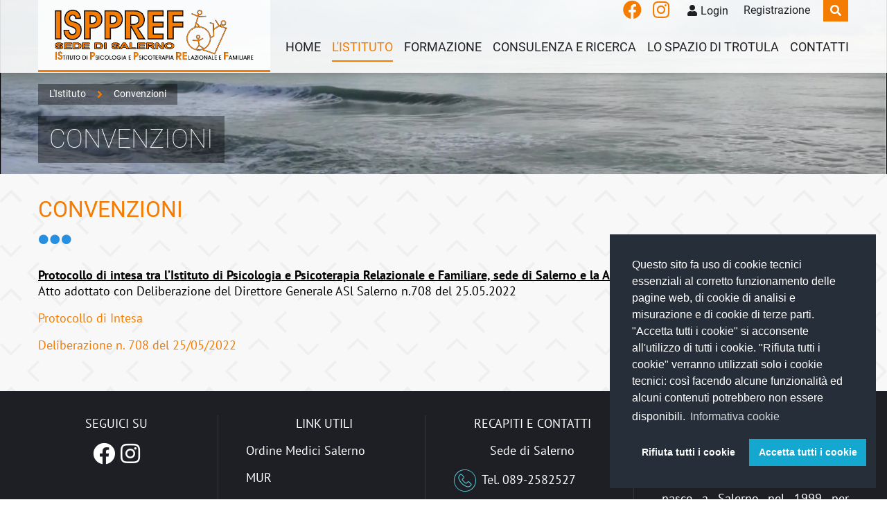

--- FILE ---
content_type: text/html; charset=utf-8
request_url: https://www.isppref-salerno.it/LIstituto/Convenzioni
body_size: 9288
content:
<!DOCTYPE html>
<html  lang="it-IT">
<head id="Head"><meta content="text/html; charset=UTF-8" http-equiv="Content-Type" /><title>
	Convenzioni
</title><meta id="MetaRobots" name="robots" content="INDEX, FOLLOW" /><link href="/Resources/Shared/stylesheets/dnndefault/7.0.0/default.css?cdv=56" type="text/css" rel="stylesheet"/><link href="/Resources/Search/SearchSkinObjectPreview.css?cdv=56" type="text/css" rel="stylesheet"/><link href="/Portals/_default/skins/ozone2/common/bootstrap/css/bootstrap.min.css?cdv=56" type="text/css" rel="stylesheet"/><link href="/Portals/_default/skins/ozone2/common/fontawesome/css/all.min.css?cdv=56" type="text/css" rel="stylesheet"/><link href="/Resources/Shared/Components/CookieConsent/cookieconsent.min.css?cdv=56" type="text/css" rel="stylesheet"/><link href="/Portals/_default/skins/ozone2/common/css/base.css?cdv=56" type="text/css" rel="stylesheet"/><link href="/Portals/_default/skins/ozone2/assets/css/custom/s7imps1v54p.css?cdv=56" type="text/css" rel="stylesheet"/><link href="/Portals/_default/skins/ozone2/skin.css?cdv=56" type="text/css" rel="stylesheet"/><link href="/Portals/_default/Containers/Ozone2/container.css?cdv=56" type="text/css" rel="stylesheet"/><script src="/Resources/libraries/jQuery/03_05_01/jquery.js?cdv=56" type="text/javascript"></script><script src="/Resources/libraries/jQuery-Migrate/03_02_00/jquery-migrate.js?cdv=56" type="text/javascript"></script><script src="/Resources/libraries/jQuery-UI/01_12_01/jquery-ui.js?cdv=56" type="text/javascript"></script><link rel='SHORTCUT ICON' href='/Portals/0/favicon.ico?ver=tbRoN1O5q4jbaE3abJeXzA%3d%3d' type='image/x-icon' /><meta name="viewport" content="width=device-width, initial-scale=1" /></head>
<body id="Body">

    <form method="post" action="/LIstituto/Convenzioni" id="Form" enctype="multipart/form-data">
<div class="aspNetHidden">
<input type="hidden" name="__EVENTTARGET" id="__EVENTTARGET" value="" />
<input type="hidden" name="__EVENTARGUMENT" id="__EVENTARGUMENT" value="" />
<input type="hidden" name="__VIEWSTATE" id="__VIEWSTATE" value="7ji5ce/TMkkCqM8tewRcrkFJYsyMP+P0OGnQB/5I4+OwF9krGA/IYFW56NQd3/Szxy4J1jNt/XHaff+Tf2SwBYCHLo+jpTPpuXypJDqS78b0RrO/H3MBXELpBbC5gEUkNAuBfYf6psxF5RcSaBAS1zRgBoX6KLNIofSiWUIau27lk61voEp0zZNAbvxWWzWi8mhavMBP+Si3CFtlF+GJRKKfYFE=" />
</div>

<script type="text/javascript">
//<![CDATA[
var theForm = document.forms['Form'];
if (!theForm) {
    theForm = document.Form;
}
function __doPostBack(eventTarget, eventArgument) {
    if (!theForm.onsubmit || (theForm.onsubmit() != false)) {
        theForm.__EVENTTARGET.value = eventTarget;
        theForm.__EVENTARGUMENT.value = eventArgument;
        theForm.submit();
    }
}
//]]>
</script>


<script src="/WebResource.axd?d=pynGkmcFUV1_O5nnDf3PBoGh6FBY33TDcHmNEqYiNAtZoRpRVFXEOsXV1jI1&amp;t=638901843720898773" type="text/javascript"></script>


<script type="text/javascript">
//<![CDATA[
var __cultureInfo = {"name":"it-IT","numberFormat":{"CurrencyDecimalDigits":2,"CurrencyDecimalSeparator":",","IsReadOnly":false,"CurrencyGroupSizes":[3],"NumberGroupSizes":[3],"PercentGroupSizes":[3],"CurrencyGroupSeparator":".","CurrencySymbol":"€","NaNSymbol":"NaN","CurrencyNegativePattern":8,"NumberNegativePattern":1,"PercentPositivePattern":1,"PercentNegativePattern":1,"NegativeInfinitySymbol":"-∞","NegativeSign":"-","NumberDecimalDigits":2,"NumberDecimalSeparator":",","NumberGroupSeparator":".","CurrencyPositivePattern":3,"PositiveInfinitySymbol":"∞","PositiveSign":"+","PercentDecimalDigits":2,"PercentDecimalSeparator":",","PercentGroupSeparator":".","PercentSymbol":"%","PerMilleSymbol":"‰","NativeDigits":["0","1","2","3","4","5","6","7","8","9"],"DigitSubstitution":1},"dateTimeFormat":{"AMDesignator":"","Calendar":{"MinSupportedDateTime":"\/Date(-62135596800000)\/","MaxSupportedDateTime":"\/Date(253402297199999)\/","AlgorithmType":1,"CalendarType":1,"Eras":[1],"TwoDigitYearMax":2029,"IsReadOnly":false},"DateSeparator":"/","FirstDayOfWeek":1,"CalendarWeekRule":2,"FullDateTimePattern":"dddd d MMMM yyyy HH:mm:ss","LongDatePattern":"dddd d MMMM yyyy","LongTimePattern":"HH:mm:ss","MonthDayPattern":"d MMMM","PMDesignator":"","RFC1123Pattern":"ddd, dd MMM yyyy HH\u0027:\u0027mm\u0027:\u0027ss \u0027GMT\u0027","ShortDatePattern":"dd/MM/yyyy","ShortTimePattern":"HH:mm","SortableDateTimePattern":"yyyy\u0027-\u0027MM\u0027-\u0027dd\u0027T\u0027HH\u0027:\u0027mm\u0027:\u0027ss","TimeSeparator":":","UniversalSortableDateTimePattern":"yyyy\u0027-\u0027MM\u0027-\u0027dd HH\u0027:\u0027mm\u0027:\u0027ss\u0027Z\u0027","YearMonthPattern":"MMMM yyyy","AbbreviatedDayNames":["dom","lun","mar","mer","gio","ven","sab"],"ShortestDayNames":["do","lu","ma","me","gi","ve","sa"],"DayNames":["domenica","lunedì","martedì","mercoledì","giovedì","venerdì","sabato"],"AbbreviatedMonthNames":["gen","feb","mar","apr","mag","giu","lug","ago","set","ott","nov","dic",""],"MonthNames":["gennaio","febbraio","marzo","aprile","maggio","giugno","luglio","agosto","settembre","ottobre","novembre","dicembre",""],"IsReadOnly":false,"NativeCalendarName":"calendario gregoriano","AbbreviatedMonthGenitiveNames":["gen","feb","mar","apr","mag","giu","lug","ago","set","ott","nov","dic",""],"MonthGenitiveNames":["gennaio","febbraio","marzo","aprile","maggio","giugno","luglio","agosto","settembre","ottobre","novembre","dicembre",""]},"eras":[1,"d.C.",null,0]};//]]>
</script>

<script src="/ScriptResource.axd?d=NJmAwtEo3IquisUXeUTRE3OcUAIodaJNZlQeXbNUNEPLCzTzCYj9Nka-OFRG-PNT0d7r5QSMR0FJA9t9U7nJZ4Q4oks0TIlPQbURaMoDESbFO-KpDt_hkyXT4V5D_hciBLDSJQ2&amp;t=32e5dfca" type="text/javascript"></script>
<script src="/ScriptResource.axd?d=dwY9oWetJoIVOvhcA-g1AimirYUx1-OPTSn34qBKFlx_7e9RgRRZw5oI_ys4a_0flMumyWSnmcJoyWmm2ogrkAb01QSshLDXHN5GLDrAXkod1bbI0RLrlVaE2Mr4YGb8QZ2jbeNJQpr-_28V0&amp;t=32e5dfca" type="text/javascript"></script>
<div class="aspNetHidden">

	<input type="hidden" name="__VIEWSTATEGENERATOR" id="__VIEWSTATEGENERATOR" value="CA0B0334" />
	<input type="hidden" name="__VIEWSTATEENCRYPTED" id="__VIEWSTATEENCRYPTED" value="" />
	<input type="hidden" name="__EVENTVALIDATION" id="__EVENTVALIDATION" value="QAUT+fiYJWz0HyM0XkyC3L1ZjAronQEPTYbDELYpAL2jRjEJevFIQPZX0nDw3ciZ/ghWq2uU2Iszmzh5Y4HvbV5VCG65n1yJxl6/7uElGNtBfPRvJIo0BTBt/WmnoQbwmK3dfvFeCAtR9LWEsDuIMdM8kDs=" />
</div><script src="/js/dnn.js?cdv=56" type="text/javascript"></script><script src="/Resources/Shared/Components/CookieConsent/cookieconsent.min.js?cdv=56" type="text/javascript"></script><script src="/js/dnn.modalpopup.js?cdv=56" type="text/javascript"></script><script src="/Portals/_default/skins/ozone2/common/bootstrap/js/bootstrap.bundle.min.js?cdv=56" type="text/javascript"></script><script src="/Portals/_default/skins/ozone2/common/js/main.js?cdv=56" type="text/javascript"></script><script src="/js/dnncore.js?cdv=56" type="text/javascript"></script><script src="/js/dnn.cookieconsent.js?cdv=56" type="text/javascript"></script><script src="/Resources/Search/SearchSkinObjectPreview.js?cdv=56" type="text/javascript"></script><script src="/js/dnn.servicesframework.js?cdv=56" type="text/javascript"></script>
<script type="text/javascript">
//<![CDATA[
Sys.WebForms.PageRequestManager._initialize('ScriptManager', 'Form', [], [], [], 90, '');
//]]>
</script>

        
        
        


<!-- loader_StyleWizardTemplateSection --><!-- loader_StyleWizardTemplateSectionEnd -->
<!-- header_StyleWizardTemplateSection -->
<div class="EasyDNNSkin_Ozone2">
	<div class="eds_headerContainer eds_headerContainer1">
		<div class="eds_fixedHeader eds_headerHeight" data-placeholder-selector=".eds_headerHeightHolder">
			<div class="eds_headerBackground">
				<header class="eds_header eds_clearFix container">
					<div class="eds_logo float-lg-left eds_logoHeader1"><a id="dnn_dnnLOGO_hypLogo" title="ISPPREF WebSite" aria-label="ISPPREF WebSite" href="https://www.isppref-salerno.it/"><img id="dnn_dnnLOGO_imgLogo" src="/Portals/0/ISPPREF_logo.png?ver=g9G8LkYcuwv8dJYabEaLtQ%3d%3d" alt="ISPPREF WebSite" /></a></div>
					
					<span class="eds_searchButton">Search</span>
					<div class="eds_userLogin float-right">
						
<div id="dnn_USER1_registerGroup" class="registerGroup">
    <ul class="buttonGroup">
        <!--  -->
        <!--  -->
    	<li class="userDisplayName"><a id="dnn_USER1_enhancedRegisterLink" title="Registrazione" rel="nofollow" onclick="return dnnModal.show(&#39;https://www.isppref-salerno.it/Register?returnurl=https%253a%252f%252fwww.isppref-salerno.it%252fLIstituto%252fConvenzioni&amp;popUp=true&#39;,/*showReturn*/true,600,950,true,&#39;&#39;)" href="https://www.isppref-salerno.it/Register?returnurl=https%3a%2f%2fwww.isppref-salerno.it%2fLIstituto%2fConvenzioni">Registrazione</a></li>
        <!--                                         -->
    </ul>
</div>
						
<div id="dnn_LOGIN1_loginGroup" class="loginGroup">
    <a id="dnn_LOGIN1_enhancedLoginLink" title="Login" class="secondaryActionsList" rel="nofollow" onclick="return dnnModal.show(&#39;https://www.isppref-salerno.it/Login?returnurl=/LIstituto/Convenzioni&amp;popUp=true&#39;,/*showReturn*/true,300,650,true,&#39;&#39;)" href="https://www.isppref-salerno.it/Login?returnurl=%2fLIstituto%2fConvenzioni">Login</a>
</div>
					</div>
					<div class="eds_searchContainer">
						<span class="eds_searchClose">&times;</span>
						<span id="dnn_dnnSearch_ClassicSearch">
    
    
    <span class="searchInputContainer" data-moreresults="Guarda Altri Risultati" data-noresult="Nessun Risultato Trovato">
        <input name="dnn$dnnSearch$txtSearch" type="text" maxlength="255" size="20" id="dnn_dnnSearch_txtSearch" class="NormalTextBox" aria-label="Search" autocomplete="off" placeholder="Ricerca..." />
        <a class="dnnSearchBoxClearText" title="Cancella testo di ricerca"></a>
    </span>
    <a id="dnn_dnnSearch_cmdSearch" class="SearchButton" href="javascript:__doPostBack(&#39;dnn$dnnSearch$cmdSearch&#39;,&#39;&#39;)">Search</a>
</span>


<script type="text/javascript">
    $(function() {
        if (typeof dnn != "undefined" && typeof dnn.searchSkinObject != "undefined") {
            var searchSkinObject = new dnn.searchSkinObject({
                delayTriggerAutoSearch : 400,
                minCharRequiredTriggerAutoSearch : 2,
                searchType: 'S',
                enableWildSearch: true,
                cultureCode: 'it-IT',
                portalId: -1
                }
            );
            searchSkinObject.init();
            
            
            // attach classic search
            var siteBtn = $('#dnn_dnnSearch_SiteRadioButton');
            var webBtn = $('#dnn_dnnSearch_WebRadioButton');
            var clickHandler = function() {
                if (siteBtn.is(':checked')) searchSkinObject.settings.searchType = 'S';
                else searchSkinObject.settings.searchType = 'W';
            };
            siteBtn.on('change', clickHandler);
            webBtn.on('change', clickHandler);
            
            
        }
    });
</script>

					</div>
					<div class="d-flex eds_userLogin" style="justify-content:flex-end;">
						<a href="https://www.facebook.com/isppref.salerno" target="_blank"><i class="fab fa-facebook mr-3" style="color: #f47c01; font-size: 1.7rem;"></i></a>
						<a href="https://www.instagram.com/isppref.salerno/" target="_blank"><i class="fab fa-instagram" style="color: #f47c01; font-size: 1.7rem;"></i></a>
					</div>
					<div class="responsAbilityMenu">
						<div class="raMenuTriggerWrapper d-block d-lg-none">
							<span class="raMenuTrigger">Menu</span>
						</div>
						<div class="raMenuWrapper d-none d-lg-block"><ol><li class="edsmm_menuItem edsmm_first Home edsmm_megaMenu edsmm_multiColumn edsmm_3Column"><span><a class="edsmm_itemContainer" href="https://www.isppref-salerno.it/">Home</a><span class="edsmm_childIndicator"></span></span></li><li class="edsmm_menuItem edsmm_hasChild edsmm_active L39Istituto"><span><a class="edsmm_itemContainer" href="https://www.isppref-salerno.it/LIstituto/Chi-siamo">L&#39;Istituto</a><span class="edsmm_childIndicator"></span></span><div class="edsmm_level_1"><div class="edsmm_menuListsContainer"><ol><li class="edsmm_menuItem edsmm_first Chisiamo"><span><a class="edsmm_itemContainer" href="https://www.isppref-salerno.it/LIstituto/Chi-siamo">Chi siamo</a><span class="edsmm_childIndicator"></span></span></li><li class="edsmm_menuItem ModelloFormativo"><span><a class="edsmm_itemContainer" href="https://www.isppref-salerno.it/LIstituto/Modello-Formativo">Modello Formativo</a><span class="edsmm_childIndicator"></span></span></li><li class="edsmm_menuItem Staffdidattico"><span><a class="edsmm_itemContainer" href="https://www.isppref-salerno.it/LIstituto/Staff-didattico">Staff didattico</a><span class="edsmm_childIndicator"></span></span></li><li class="edsmm_menuItem LenostreSedi"><span><a class="edsmm_itemContainer" href="https://www.isppref-salerno.it/LIstituto/Le-nostre-Sedi">Le nostre Sedi</a><span class="edsmm_childIndicator"></span></span></li><li class="edsmm_menuItem edsmm_last edsmm_active Convenzioni"><span><a class="edsmm_itemContainer" href="https://www.isppref-salerno.it/LIstituto/Convenzioni">Convenzioni</a><span class="edsmm_childIndicator"></span></span></li></ol></div></div></li><li class="edsmm_menuItem Formazione edsmm_megaMenu edsmm_multiColumn edsmm_3Column"><span><a class="edsmm_itemContainer" href="https://www.isppref-salerno.it/Formazione">Formazione</a><span class="edsmm_childIndicator"></span></span></li><li class="edsmm_menuItem edsmm_hasChild ConsulenzaeRicerca"><span><a class="edsmm_itemContainer" href="https://www.isppref-salerno.it/Consulenza-e-Ricerca">Consulenza e Ricerca</a><span class="edsmm_childIndicator"></span></span><div class="edsmm_level_1"><div class="edsmm_menuListsContainer"><ol><li class="edsmm_menuItem edsmm_first edsmm_last RivistaPsicobiettivo"><span><a class="edsmm_itemContainer" href="https://www.isppref-salerno.it/Consulenza-e-Ricerca/Rivista-Psicobiettivo">Rivista Psicobiettivo</a><span class="edsmm_childIndicator"></span></span></li></ol></div></div></li><li class="edsmm_menuItem edsmm_hasChild LoSpaziodiTrotula"><span><a class="edsmm_itemContainer" href="https://www.isppref-salerno.it/Lo-Spazio-di-Trotula">Lo Spazio di Trotula</a><span class="edsmm_childIndicator"></span></span><div class="edsmm_level_1"><div class="edsmm_menuListsContainer"><ol><li class="edsmm_menuItem edsmm_first edsmm_last Ilavoridegliallievi"><span><a class="edsmm_itemContainer" href="https://www.isppref-salerno.it/Lo-Spazio-di-Trotula/I-lavori-degli-allievi">I lavori degli allievi</a><span class="edsmm_childIndicator"></span></span></li></ol></div></div></li><li class="edsmm_menuItem edsmm_last Contatti"><span><a class="edsmm_itemContainer" href="https://www.isppref-salerno.it/Contatti">Contatti</a><span class="edsmm_childIndicator"></span></span></li></ol></div>
					</div>
				</header>
			</div>
		</div><!-- header_StyleWizardTemplateSectionEnd -->
<!-- pageDetails_StyleWizardTemplateSection -->
		<div class="eds_pageDetails eds_pageDetails1">
			<div class="eds_headerHeightHolder eds_headerHeightHolderPd"></div>
			<div class="container">
				<!-- <span id="dnn_dnnCURRENTDATE_lblDate" class="eds_currentDate float-right">lunedì 26 gennaio 2026</span>
 -->
				<div class="eds_breadCrumbs"><span id="dnn_dnnBreadcrumb_lblBreadCrumb" itemprop="breadcrumb" itemscope="" itemtype="https://schema.org/breadcrumb"><span itemscope itemtype="http://schema.org/BreadcrumbList"><span itemprop="itemListElement" itemscope itemtype="http://schema.org/ListItem"><a href="https://www.isppref-salerno.it/LIstituto/Chi-siamo" class="eds_breadCrumb" itemprop="item"><span itemprop="name">L'Istituto</span></a><meta itemprop="position" content="1" /></span><span class="fas fa-angle-right eds_breadcrumbSeparator"></span><span itemprop="itemListElement" itemscope itemtype="http://schema.org/ListItem"><a href="https://www.isppref-salerno.it/LIstituto/Convenzioni" class="eds_breadCrumb" itemprop="item"><span itemprop="name">Convenzioni</span></a><meta itemprop="position" content="2" /></span></span></span></div>
				<div class="eds_titleAndDescription">
					<div>
						<h1 class="eds_pageTitle">Convenzioni</h1>
					</div>
				</div>
			</div>
		</div><!-- pageDetails_StyleWizardTemplateSectionEnd -->
		<div class="eds_headerHeightHolder"></div>
		<div id="dnn_headerWide" class="eds_headerContent eds_clearFix DNNEmptyPane"></div>
		<div class="eds_headerHeightHolder"></div>
		<div class="eds_clearFix eds_headerContent2">
			<div id="dnn_headerWide2" class="DNNEmptyPane"></div>
		</div>
	</div>
	<div class="eds_content1">
	<div class="container">
			<div class="row">
				<div class="col-sm-4 eds_clearFix">
					<div id="dnn_contentLeftPane" class="DNNEmptyPane"></div>
				</div>
				<div class="col-sm-4 eds_clearFix">
					<div id="dnn_contentMiddlePane" class="DNNEmptyPane"></div>
				</div>
				<div class="col-sm-4 eds_clearFix">
					<div id="dnn_contentRightPane" class="DNNEmptyPane"></div>
				</div>
			</div>
		</div>
		<div class="eds_clearFix container">
			<div id="dnn_ContentPane" class="DNNEmptyPane"></div>
		</div>
		
		<div class="eds_clearFix">
			<div id="dnn_ContentPaneWide" class="DNNEmptyPane"></div>
		</div>
	</div>
	<div class="eds_content2">
		<div class="eds_clearFix container">
			<div id="dnn_contentPane2" class="DNNEmptyPane"></div>
		</div>
		<div class="container">
			<div class="row">
				<div class="col-sm-8 eds_clearFix">
					<div id="dnn_leftPane2" class="DNNEmptyPane"></div>
				</div>
				<div class="col-sm-4 eds_clearFix">
					<div id="dnn_sidebarPane2" class="DNNEmptyPane"></div>
				</div>
			</div>
			<div class="row">
				<div class="col-sm-4 eds_clearFix">
					<div id="dnn_sidebarLeftPane2" class="DNNEmptyPane"></div>
				</div>
				<div class="col-sm-8 eds_clearFix">
					<div id="dnn_rightPane2" class="DNNEmptyPane"></div>
				</div>
			</div>
			<div class="row">
				<div class="col-sm-4 eds_clearFix">
					<div id="dnn_threeColumnLeftPane2" class="DNNEmptyPane"></div>
				</div>
				<div class="col-sm-4 eds_clearFix">
					<div id="dnn_threeColumnMiddlePane2" class="DNNEmptyPane"></div>
				</div>
				<div class="col-sm-4 eds_clearFix">
					<div id="dnn_threeColumnRightPane2" class="DNNEmptyPane"></div>
				</div>
			</div>
			<div class="row">
				<div class="col-sm-4 eds_clearFix">
					<div id="dnn_threeColumnLeftPane3" class="DNNEmptyPane"></div>
				</div>
				<div class="col-sm-4 eds_clearFix">
					<div id="dnn_threeColumnMiddlePane3" class="DNNEmptyPane"></div>
				</div>
				<div class="col-sm-4 eds_clearFix">
					<div id="dnn_threeColumnRightPane3" class="DNNEmptyPane"></div>
				</div>
			</div>
			<div class="eds_clearFix">
				<div class="col-sm-12 eds_clearFix">
					<div id="dnn_ContentPaneWide2" class="DNNEmptyPane"></div>
				</div>
			</div>
		</div>
	</div>
	<div class="eds_content3">
		<div class="eds_clearFix">
			<div id="dnn_contentPane3Wide" class="DNNEmptyPane"></div>
		</div>
		<div class="container eds_clearFix">
			<div id="dnn_contentPane3" class="DNNEmptyPane"></div>
		</div>
	</div>
	<div class="eds_paralaxBackground eds_pBackground1">
		<div class="eds_contentBellow3">
			<div class="container eds_clearFix">
				<div id="dnn_contentPane4"><div class="DnnModule DnnModule-DNN_HTML DnnModule-586"><a name="586"></a>
<div class="eds_containers_Ozone2 eds_templateGroup_threeDotsPrimary eds_template_ThreeDotsPrimary eds_threeDots eds_primaryDots">
	<h2 class="eds_containerTitle"><span id="dnn_ctr586_dnnTITLE_titleLabel" class="eds_title">CONVENZIONI</span>


</h2>
	<div id="dnn_ctr586_ContentPane"><!-- Start_Module_586 --><div id="dnn_ctr586_ModuleContent" class="DNNModuleContent ModDNNHTMLC">
	<div id="dnn_ctr586_HtmlModule_lblContent" class="Normal">
	<p><span style="color:#000000"><u><strong>Protocollo di intesa tra l&rsquo;Istituto di Psicologia e Psicoterapia Relazionale e Familiare, sede di Salerno e la Asl Salerno &ndash; Dipartimento di Salute Mentale.</strong></u><br />
Atto adottato con Deliberazione del Direttore Generale ASl Salerno n.708 del 25.05.2022&nbsp;</span></p>

<p><a href="/Portals/0/Protocollo%20Intesa%20ASl%20Salerno%20708%2025_05_22.pdf" target="_blank">Protocollo di Intesa</a></p>

<p><a href="/Portals/0/Deliberazione%20ASl%20Salerno%20maggio_25_n_708_signed.pdf" target="_blank">Deliberazione n. 708 del 25/05/2022</a></p>

<p>&nbsp;</p>

</div>

</div><!-- End_Module_586 --></div>
</div></div></div>
			</div>
			<div class="container">
				<div class="row">
				<div class="col-sm-4 eds_clearFix">
					<div id="dnn_threeColumnLeftPane4" class="DNNEmptyPane"></div>
				</div>
				<div class="col-sm-4 eds_clearFix">
					<div id="dnn_threeColumnMiddlePane4" class="DNNEmptyPane"></div>
				</div>
				<div class="col-sm-4 eds_clearFix">
					<div id="dnn_threeColumnRightPane4" class="DNNEmptyPane"></div>
				</div>
			</div>
			</div>
			<div class="eds_clearFix">
				<div id="dnn_contentPane4Wide" class="DNNEmptyPane"></div>
			</div>
		</div>
	</div>
	<div class="eds_clearFix eds_content5">
		<div class="container">
			<div id="dnn_contentPane5" class="DNNEmptyPane"></div>
		</div>
		<div id="dnn_contentPane5Wide" class="DNNEmptyPane"></div>
	</div>
	<div class="eds_content6">
		<div class="container eds_clearFix">
			<div id="dnn_contentPane6" class="DNNEmptyPane"></div>
		</div>
	</div>
	<div class="eds_paralaxBackground eds_pBackground2">
		<div class="eds_contentBellow6">
			<div class="container eds_clearFix">
				<div id="dnn_contentPane7" class="DNNEmptyPane"></div>
			</div>
			<div class="eds_clearFix">
				<div id="dnn_contentPane7Wide" class="DNNEmptyPane"></div>
			</div>
		</div>
	</div>
	<div class="eds_content8">
		<div class="container">
			<div class="row">
				<div class="col-sm-9 eds_clearFix">
					<div id="dnn_leftPane8" class="DNNEmptyPane"></div>
				</div>
				<div class="col-sm-3 eds_clearFix">
					<div id="dnn_sidebarPane8" class="DNNEmptyPane"></div>
				</div>
			</div>
		</div>
		<div class="container eds_clearFix">
			<div id="dnn_contentPane8" class="DNNEmptyPane"></div>
		</div>
		<div class="container">
			<div class="row">
				<div class="col-sm-4 eds_clearFix">
					<div id="dnn_sidebarLeftPane8" class="DNNEmptyPane"></div>
				</div>
				<div class="col-sm-8 eds_clearFix">
					<div id="dnn_rightPane8" class="DNNEmptyPane"></div>
				</div>
			</div>
		</div>
	</div>
	<div class="eds_bottomBannerBg">
		<div id="dnn_BottomBanner" class="container eds_clearFix DNNEmptyPane"></div>
	</div>
	<div class="eds_bottom1">
		<div class="container eds_clearFix">
			<div id="dnn_BottomPane1" class="DNNEmptyPane"></div>
		</div>
	</div>
	<div class="eds_bottom2">
		<div id="dnn_BottomPane2" class="eds_bottomPaneWide eds_clearFix DNNEmptyPane"></div>
	</div>
	<div class="eds_bottom3">
		<div class="container eds_clearFix">
			<div id="dnn_BottomPane3" class="DNNEmptyPane"></div>
		</div>
	</div>
	<div class="eds_footer eds_clearFix">
		<div class="container">
			<div class="row">
				<div class="col-md-6 col-lg-3 eds_footerBoxWrapper" >
					<div id="dnn_Footer1" class="footerBox">
					<p style="text-align:center">SEGUICI SU</p>
					<div class="d-flex justify-content-center">
					<a href="https://www.facebook.com/isppref.salerno" style="color: white;" target="_blank"><i class="fab fa-facebook fa-2x mr-2"></i></a>
					<a href="https://www.instagram.com/isppref.salerno_psicoterapia" style="color: white;" target="_blank"><i class="fab fa-instagram fa-2x"></i></a>
					</div>
					</div>
				</div>
				<div class="col-md-6 col-lg-3 eds_footerBoxWrapper">
					<div id="dnn_Footer2" class="footerBox">
						<p style="text-align:center">LINK UTILI</p>
						<p style="text-align:justify"><a href="https://www.ordinemedicisalerno.it/web/" style="color: white;" target="_blank">Ordine Medici Salerno</a></p>
						<p style="text-align:justify"><a href="https://www.mur.gov.it/it" style="color: white;" target="_blank">MUR</a></p>
						<p style="text-align:justify"><a href="https://oprc.it/" style="color: white;" target="_blank">Ordine Psicologi Campania</a></p>
						<p style="text-align:justify"><a href="https://www.mediazionesistemica.it/" style="color: white;" target="_blank">AIMS</a></p>
					</div>
				</div>
				<div class="col-md-6 col-lg-3 eds_footerBoxWrapper">
					<div id="dnn_Footer3" class="footerBox">
						<p style="text-align:center">RECAPITI E CONTATTI</p>
						<p style="text-align:center">Sede di Salerno</p>
						<div class="align-items-start d-flex flex-column">

						<p style="text-align:center"><img alt="" src="/portals/0/phone.png" style="height:32px; width:32px" title=""><span class="ml-2">Tel. 089-2582527</span></p>

						<!-- <p style="text-align:center;" ><img alt="" src="/portals/0/phone.png" style="height:32px; width:32px" title=""><span class="ml-2">Cell. 3273863480</span></p> -->

						<a style="text-align:center; color:white;" href="mailto:info@isppref-salerno.it"><img alt="" src="/portals/0/email.png" style="height:32px; width:32px" title=""> <span class="ml-2">info@isppref-salerno.it</span></a>

						<a class="mt-3" style="text-align:center; color:white;" target="_blank"
							href="https://www.google.com/maps/place/L%E2%80%99Istituto+di+Psicologia+e+Psicoterapia+Relazionale+e+Familiare/@40.6741022,14.7723978,15z/data=!4m5!3m4!1s0x0:0x696a08f2e94537cc!8m2!3d40.6741022!4d14.7723978">
							<img alt="" src="/portals/0/map-marker.png" style="height:32px; width:32px" title=""> <span class="ml-2">ISPPREF sede di Salerno</span></a>
						</div>

						<hr />

						<p style="text-align:center">Sede di Napoli</p>
						<div class="align-items-start d-flex flex-column">

						<p style="text-align:center"><img alt="" src="/portals/0/phone.png" style="height:32px; width:32px" title=""><span class="ml-2"> Tel .081.714.63.62</span></p>

						<!-- <p style="text-align:center;" ><img alt="" src="/portals/0/phone.png" style="height:32px; width:32px" title=""><span class="ml-2">Cell. 3273863480</span></p> -->

						<a style="text-align:center; color:white;" href="mailto:isppref@itb.it"><img alt="" src="/portals/0/email.png" style="height:32px; width:32px" title=""> <span class="ml-2">isppref@itb.it</span></a>

						<a class="mt-3" style="text-align:center; color:white;" target="_blank"
							href="https://www.google.com/maps/place/Via+Alessandro+Manzoni,+26b,+80123+Napoli+NA/@40.835278,14.212842,16z/data=!4m5!3m4!1s0x133b0920d88db5b3:0xd292b3cd1f842342!8m2!3d40.8358214!4d14.2118725?hl=it">
							<img alt="" src="/portals/0/map-marker.png" style="height:32px; width:32px" title=""> <span class="ml-2">ISPPREF sede di Napoli</span></a>
						</div>
					</div>
				</div>
				<div class="col-md-6 col-lg-3 eds_footerBoxWrapper">
					<div id="dnn_Footer4" class="footerBox">
					<p style="text-align:center">CHI SIAMO</p>

					<p style="text-align:justify">L’ISPPREF, Istituto di Psicologia e Psicoterapia Relazionale e Familiare Sezione Salernitana, nasce a Salerno nel 1999 per svolgere l’attività di formazione, di ricerca e di clinica concernenti la psicologia relazionale, la mediazione familiare, la psicoterapia familiare, ed interventi nel settore welfare e più in generale lo sviluppo delle risorse umane.</p>
					</div>
				</div>
			</div>
		</div>
		<div class="container">
			<div class="row">
				<div id="dnn_Footer5" class="col-md-4 eds_footerBoxWrapper2 DNNEmptyPane"></div>
				<div id="dnn_Footer6" class="col-md-4 eds_footerBoxWrapper2 DNNEmptyPane"></div>
				<div id="dnn_Footer7" class="col-md-4 eds_footerBoxWrapper2 DNNEmptyPane"></div>
			</div>
		</div>
	</div>
	<div class="edsCopyrightBg">
		<div class="edsCopyright container eds_clearFix" style="font-weight: 400;">
		<p style="color:black;float:right; font-size: 13px;margin: 0;" class="ml-3">Realizzato da <a href="http://www.rubrik.it" target="_blank">Rubrik Srl</a></p>
		<a href="/Termini-di-Utilizzo" style="float:right;">Termini Di Utilizzo</a>
		<a href="/Privacy" style="float:right;">Privacy</a>
		<!-- <a id="dnn_dnnTerms_hypTerms" class="float-right" rel="nofollow" href="https://www.isppref-salerno.it/Terms">Termini Di Utilizzo</a><a id="dnn_dnnPrivacy_hypPrivacy" class="float-right" rel="nofollow" href="https://www.isppref-salerno.it/Privacy">Privacy</a> -->
		<span id="dnn_dnnCopyright_lblCopyright" class="float-left">Copyright 2026 by ISPPREF Salerno</span>

		</div>
	</div>
</div>
<a data-options='{ "speed": 700,"easing": "easeOutQuint","updateURL": false }' href="#" class="eds_scrollTo eds_backToTop"><span>Back To Top</span></a>


<!--CDF(Css|/Portals/_default/skins/ozone2/common/bootstrap/css/bootstrap.min.css?cdv=56|DnnPageHeaderProvider|11)-->
<!--CDF(Css|/Portals/_default/skins/ozone2/common/fontawesome/css/all.min.css?cdv=56|DnnPageHeaderProvider|12)-->
<!--CDF(Css|/Portals/_default/skins/ozone2/common/css/base.css?cdv=56|DnnPageHeaderProvider|13)-->


<!--CDF(Javascript|/Portals/_default/skins/ozone2/common/bootstrap/js/bootstrap.bundle.min.js?cdv=56|DnnBodyProvider|100)-->
<!--CDF(Javascript|/Portals/_default/skins/ozone2/common/js/main.js?cdv=56|DnnBodyProvider|100)-->

        <input name="ScrollTop" type="hidden" id="ScrollTop" />
        <input name="__dnnVariable" type="hidden" id="__dnnVariable" autocomplete="off" value="`{`__scdoff`:`1`,`cc_morelink`:`https://www.isppref-salerno.it/Privacy`,`cc_message`:`This website uses cookies to ensure you get the best experience on our website.`,`cc_dismiss`:`Got it!`,`cc_link`:`Learn more`,`sf_siteRoot`:`/`,`sf_tabId`:`78`}" />
        <input name="__RequestVerificationToken" type="hidden" value="-Wl8UPC4nN1W4FEbe9twmgEzCCqf3tJbIn3LPCpv7f_g4V4Pq6-KK_fB0c52n3SbfWCneg2" />
    </form>
    <!--CDF(Javascript|/js/dnncore.js?cdv=56|DnnBodyProvider|100)--><!--CDF(Javascript|/js/dnn.js?cdv=56|DnnBodyProvider|12)--><!--CDF(Javascript|/Resources/Shared/Components/CookieConsent/cookieconsent.min.js?cdv=56|DnnBodyProvider|40)--><!--CDF(Css|/Resources/Shared/Components/CookieConsent/cookieconsent.min.css?cdv=56|DnnPageHeaderProvider|12)--><!--CDF(Javascript|/js/dnn.cookieconsent.js?cdv=56|DnnBodyProvider|100)--><!--CDF(Javascript|/js/dnn.modalpopup.js?cdv=56|DnnBodyProvider|50)--><!--CDF(Css|/Resources/Shared/stylesheets/dnndefault/7.0.0/default.css?cdv=56|DnnPageHeaderProvider|5)--><!--CDF(Css|/Portals/_default/skins/ozone2/skin.css?cdv=56|DnnPageHeaderProvider|15)--><!--CDF(Css|/Portals/_default/Containers/Ozone2/container.css?cdv=56|DnnPageHeaderProvider|25)--><!--CDF(Css|/Portals/_default/skins/ozone2/assets/css/custom/s7imps1v54p.css?cdv=56|DnnPageHeaderProvider|14)--><!--CDF(Css|/Resources/Search/SearchSkinObjectPreview.css?cdv=56|DnnPageHeaderProvider|10)--><!--CDF(Javascript|/Resources/Search/SearchSkinObjectPreview.js?cdv=56|DnnBodyProvider|100)--><!--CDF(Javascript|/js/dnn.servicesframework.js?cdv=56|DnnBodyProvider|100)--><!--CDF(Javascript|/Resources/libraries/jQuery/03_05_01/jquery.js?cdv=56|DnnPageHeaderProvider|5)--><!--CDF(Javascript|/Resources/libraries/jQuery-Migrate/03_02_00/jquery-migrate.js?cdv=56|DnnPageHeaderProvider|6)--><!--CDF(Javascript|/Resources/libraries/jQuery-UI/01_12_01/jquery-ui.js?cdv=56|DnnPageHeaderProvider|10)-->
    
</body>
</html>


--- FILE ---
content_type: text/css
request_url: https://www.isppref-salerno.it/Portals/_default/skins/ozone2/common/css/base.css?cdv=56
body_size: 45370
content:
@charset "UTF-8";
/* cyrillic-ext */
@font-face {
  font-family: "PT Sans";
  font-style: normal;
  font-weight: 400;
  font-display: swap;
  src: local("PT Sans"), local("PTSans-Regular"), url(https://fonts.gstatic.com/s/ptsans/v10/jizaRExUiTo99u79D0-ExdGM.woff2) format("woff2");
  unicode-range: U+0460-052F, U+1C80-1C88, U+20B4, U+2DE0-2DFF, U+A640-A69F, U+FE2E-FE2F;
}
/* cyrillic */
@font-face {
  font-family: "PT Sans";
  font-style: normal;
  font-weight: 400;
  font-display: swap;
  src: local("PT Sans"), local("PTSans-Regular"), url(https://fonts.gstatic.com/s/ptsans/v10/jizaRExUiTo99u79D0aExdGM.woff2) format("woff2");
  unicode-range: U+0400-045F, U+0490-0491, U+04B0-04B1, U+2116;
}
/* latin-ext */
@font-face {
  font-family: "PT Sans";
  font-style: normal;
  font-weight: 400;
  font-display: swap;
  src: local("PT Sans"), local("PTSans-Regular"), url(https://fonts.gstatic.com/s/ptsans/v10/jizaRExUiTo99u79D0yExdGM.woff2) format("woff2");
  unicode-range: U+0100-024F, U+0259, U+1E00-1EFF, U+2020, U+20A0-20AB, U+20AD-20CF, U+2113, U+2C60-2C7F, U+A720-A7FF;
}
/* latin */
@font-face {
  font-family: "PT Sans";
  font-style: normal;
  font-weight: 400;
  font-display: swap;
  src: local("PT Sans"), local("PTSans-Regular"), url(https://fonts.gstatic.com/s/ptsans/v10/jizaRExUiTo99u79D0KExQ.woff2) format("woff2");
  unicode-range: U+0000-00FF, U+0131, U+0152-0153, U+02BB-02BC, U+02C6, U+02DA, U+02DC, U+2000-206F, U+2074, U+20AC, U+2122, U+2191, U+2193, U+2212, U+2215, U+FEFF, U+FFFD;
}
/* cyrillic-ext */
@font-face {
  font-family: "PT Sans";
  font-style: normal;
  font-weight: 700;
  font-display: swap;
  src: local("PT Sans Bold"), local("PTSans-Bold"), url(https://fonts.gstatic.com/s/ptsans/v10/jizfRExUiTo99u79B_mh0OOtLQ0Z.woff2) format("woff2");
  unicode-range: U+0460-052F, U+1C80-1C88, U+20B4, U+2DE0-2DFF, U+A640-A69F, U+FE2E-FE2F;
}
/* cyrillic */
@font-face {
  font-family: "PT Sans";
  font-style: normal;
  font-weight: 700;
  font-display: swap;
  src: local("PT Sans Bold"), local("PTSans-Bold"), url(https://fonts.gstatic.com/s/ptsans/v10/jizfRExUiTo99u79B_mh0OqtLQ0Z.woff2) format("woff2");
  unicode-range: U+0400-045F, U+0490-0491, U+04B0-04B1, U+2116;
}
/* latin-ext */
@font-face {
  font-family: "PT Sans";
  font-style: normal;
  font-weight: 700;
  font-display: swap;
  src: local("PT Sans Bold"), local("PTSans-Bold"), url(https://fonts.gstatic.com/s/ptsans/v10/jizfRExUiTo99u79B_mh0OCtLQ0Z.woff2) format("woff2");
  unicode-range: U+0100-024F, U+0259, U+1E00-1EFF, U+2020, U+20A0-20AB, U+20AD-20CF, U+2113, U+2C60-2C7F, U+A720-A7FF;
}
/* latin */
@font-face {
  font-family: "PT Sans";
  font-style: normal;
  font-weight: 700;
  font-display: swap;
  src: local("PT Sans Bold"), local("PTSans-Bold"), url(https://fonts.gstatic.com/s/ptsans/v10/jizfRExUiTo99u79B_mh0O6tLQ.woff2) format("woff2");
  unicode-range: U+0000-00FF, U+0131, U+0152-0153, U+02BB-02BC, U+02C6, U+02DA, U+02DC, U+2000-206F, U+2074, U+20AC, U+2122, U+2191, U+2193, U+2212, U+2215, U+FEFF, U+FFFD;
}
/* cyrillic-ext */
@font-face {
  font-family: "Roboto";
  font-style: normal;
  font-weight: 100;
  font-display: swap;
  src: local("Roboto Thin"), local("Roboto-Thin"), url(https://fonts.gstatic.com/s/roboto/v19/KFOkCnqEu92Fr1MmgVxFIzIFKw.woff2) format("woff2");
  unicode-range: U+0460-052F, U+1C80-1C88, U+20B4, U+2DE0-2DFF, U+A640-A69F, U+FE2E-FE2F;
}
/* cyrillic */
@font-face {
  font-family: "Roboto";
  font-style: normal;
  font-weight: 100;
  font-display: swap;
  src: local("Roboto Thin"), local("Roboto-Thin"), url(https://fonts.gstatic.com/s/roboto/v19/KFOkCnqEu92Fr1MmgVxMIzIFKw.woff2) format("woff2");
  unicode-range: U+0400-045F, U+0490-0491, U+04B0-04B1, U+2116;
}
/* greek-ext */
@font-face {
  font-family: "Roboto";
  font-style: normal;
  font-weight: 100;
  font-display: swap;
  src: local("Roboto Thin"), local("Roboto-Thin"), url(https://fonts.gstatic.com/s/roboto/v19/KFOkCnqEu92Fr1MmgVxEIzIFKw.woff2) format("woff2");
  unicode-range: U+1F00-1FFF;
}
/* greek */
@font-face {
  font-family: "Roboto";
  font-style: normal;
  font-weight: 100;
  font-display: swap;
  src: local("Roboto Thin"), local("Roboto-Thin"), url(https://fonts.gstatic.com/s/roboto/v19/KFOkCnqEu92Fr1MmgVxLIzIFKw.woff2) format("woff2");
  unicode-range: U+0370-03FF;
}
/* vietnamese */
@font-face {
  font-family: "Roboto";
  font-style: normal;
  font-weight: 100;
  font-display: swap;
  src: local("Roboto Thin"), local("Roboto-Thin"), url(https://fonts.gstatic.com/s/roboto/v19/KFOkCnqEu92Fr1MmgVxHIzIFKw.woff2) format("woff2");
  unicode-range: U+0102-0103, U+0110-0111, U+1EA0-1EF9, U+20AB;
}
/* latin-ext */
@font-face {
  font-family: "Roboto";
  font-style: normal;
  font-weight: 100;
  font-display: swap;
  src: local("Roboto Thin"), local("Roboto-Thin"), url(https://fonts.gstatic.com/s/roboto/v19/KFOkCnqEu92Fr1MmgVxGIzIFKw.woff2) format("woff2");
  unicode-range: U+0100-024F, U+0259, U+1E00-1EFF, U+2020, U+20A0-20AB, U+20AD-20CF, U+2113, U+2C60-2C7F, U+A720-A7FF;
}
/* latin */
@font-face {
  font-family: "Roboto";
  font-style: normal;
  font-weight: 100;
  font-display: swap;
  src: local("Roboto Thin"), local("Roboto-Thin"), url(https://fonts.gstatic.com/s/roboto/v19/KFOkCnqEu92Fr1MmgVxIIzI.woff2) format("woff2");
  unicode-range: U+0000-00FF, U+0131, U+0152-0153, U+02BB-02BC, U+02C6, U+02DA, U+02DC, U+2000-206F, U+2074, U+20AC, U+2122, U+2191, U+2193, U+2212, U+2215, U+FEFF, U+FFFD;
}
/* cyrillic-ext */
@font-face {
  font-family: "Roboto";
  font-style: normal;
  font-weight: 400;
  font-display: swap;
  src: local("Roboto"), local("Roboto-Regular"), url(https://fonts.gstatic.com/s/roboto/v19/KFOmCnqEu92Fr1Mu72xKOzY.woff2) format("woff2");
  unicode-range: U+0460-052F, U+1C80-1C88, U+20B4, U+2DE0-2DFF, U+A640-A69F, U+FE2E-FE2F;
}
/* cyrillic */
@font-face {
  font-family: "Roboto";
  font-style: normal;
  font-weight: 400;
  font-display: swap;
  src: local("Roboto"), local("Roboto-Regular"), url(https://fonts.gstatic.com/s/roboto/v19/KFOmCnqEu92Fr1Mu5mxKOzY.woff2) format("woff2");
  unicode-range: U+0400-045F, U+0490-0491, U+04B0-04B1, U+2116;
}
/* greek-ext */
@font-face {
  font-family: "Roboto";
  font-style: normal;
  font-weight: 400;
  font-display: swap;
  src: local("Roboto"), local("Roboto-Regular"), url(https://fonts.gstatic.com/s/roboto/v19/KFOmCnqEu92Fr1Mu7mxKOzY.woff2) format("woff2");
  unicode-range: U+1F00-1FFF;
}
/* greek */
@font-face {
  font-family: "Roboto";
  font-style: normal;
  font-weight: 400;
  font-display: swap;
  src: local("Roboto"), local("Roboto-Regular"), url(https://fonts.gstatic.com/s/roboto/v19/KFOmCnqEu92Fr1Mu4WxKOzY.woff2) format("woff2");
  unicode-range: U+0370-03FF;
}
/* vietnamese */
@font-face {
  font-family: "Roboto";
  font-style: normal;
  font-weight: 400;
  font-display: swap;
  src: local("Roboto"), local("Roboto-Regular"), url(https://fonts.gstatic.com/s/roboto/v19/KFOmCnqEu92Fr1Mu7WxKOzY.woff2) format("woff2");
  unicode-range: U+0102-0103, U+0110-0111, U+1EA0-1EF9, U+20AB;
}
/* latin-ext */
@font-face {
  font-family: "Roboto";
  font-style: normal;
  font-weight: 400;
  font-display: swap;
  src: local("Roboto"), local("Roboto-Regular"), url(https://fonts.gstatic.com/s/roboto/v19/KFOmCnqEu92Fr1Mu7GxKOzY.woff2) format("woff2");
  unicode-range: U+0100-024F, U+0259, U+1E00-1EFF, U+2020, U+20A0-20AB, U+20AD-20CF, U+2113, U+2C60-2C7F, U+A720-A7FF;
}
/* latin */
@font-face {
  font-family: "Roboto";
  font-style: normal;
  font-weight: 400;
  font-display: swap;
  src: local("Roboto"), local("Roboto-Regular"), url(https://fonts.gstatic.com/s/roboto/v19/KFOmCnqEu92Fr1Mu4mxK.woff2) format("woff2");
  unicode-range: U+0000-00FF, U+0131, U+0152-0153, U+02BB-02BC, U+02C6, U+02DA, U+02DC, U+2000-206F, U+2074, U+20AC, U+2122, U+2191, U+2193, U+2212, U+2215, U+FEFF, U+FFFD;
}
/* cyrillic-ext */
@font-face {
  font-family: "Roboto";
  font-style: normal;
  font-weight: 700;
  font-display: swap;
  src: local("Roboto Bold"), local("Roboto-Bold"), url(https://fonts.gstatic.com/s/roboto/v19/KFOlCnqEu92Fr1MmWUlfCRc4EsA.woff2) format("woff2");
  unicode-range: U+0460-052F, U+1C80-1C88, U+20B4, U+2DE0-2DFF, U+A640-A69F, U+FE2E-FE2F;
}
/* cyrillic */
@font-face {
  font-family: "Roboto";
  font-style: normal;
  font-weight: 700;
  font-display: swap;
  src: local("Roboto Bold"), local("Roboto-Bold"), url(https://fonts.gstatic.com/s/roboto/v19/KFOlCnqEu92Fr1MmWUlfABc4EsA.woff2) format("woff2");
  unicode-range: U+0400-045F, U+0490-0491, U+04B0-04B1, U+2116;
}
/* greek-ext */
@font-face {
  font-family: "Roboto";
  font-style: normal;
  font-weight: 700;
  font-display: swap;
  src: local("Roboto Bold"), local("Roboto-Bold"), url(https://fonts.gstatic.com/s/roboto/v19/KFOlCnqEu92Fr1MmWUlfCBc4EsA.woff2) format("woff2");
  unicode-range: U+1F00-1FFF;
}
/* greek */
@font-face {
  font-family: "Roboto";
  font-style: normal;
  font-weight: 700;
  font-display: swap;
  src: local("Roboto Bold"), local("Roboto-Bold"), url(https://fonts.gstatic.com/s/roboto/v19/KFOlCnqEu92Fr1MmWUlfBxc4EsA.woff2) format("woff2");
  unicode-range: U+0370-03FF;
}
/* vietnamese */
@font-face {
  font-family: "Roboto";
  font-style: normal;
  font-weight: 700;
  font-display: swap;
  src: local("Roboto Bold"), local("Roboto-Bold"), url(https://fonts.gstatic.com/s/roboto/v19/KFOlCnqEu92Fr1MmWUlfCxc4EsA.woff2) format("woff2");
  unicode-range: U+0102-0103, U+0110-0111, U+1EA0-1EF9, U+20AB;
}
/* latin-ext */
@font-face {
  font-family: "Roboto";
  font-style: normal;
  font-weight: 700;
  font-display: swap;
  src: local("Roboto Bold"), local("Roboto-Bold"), url(https://fonts.gstatic.com/s/roboto/v19/KFOlCnqEu92Fr1MmWUlfChc4EsA.woff2) format("woff2");
  unicode-range: U+0100-024F, U+0259, U+1E00-1EFF, U+2020, U+20A0-20AB, U+20AD-20CF, U+2113, U+2C60-2C7F, U+A720-A7FF;
}
/* latin */
@font-face {
  font-family: "Roboto";
  font-style: normal;
  font-weight: 700;
  font-display: swap;
  src: local("Roboto Bold"), local("Roboto-Bold"), url(https://fonts.gstatic.com/s/roboto/v19/KFOlCnqEu92Fr1MmWUlfBBc4.woff2) format("woff2");
  unicode-range: U+0000-00FF, U+0131, U+0152-0153, U+02BB-02BC, U+02C6, U+02DA, U+02DC, U+2000-206F, U+2074, U+20AC, U+2122, U+2191, U+2193, U+2212, U+2215, U+FEFF, U+FFFD;
}
@font-face {
  font-family: "PT Sans";
  font-style: normal;
  font-weight: 400;
  font-display: swap;
  src: local("PT Sans"), local("PTSans-Regular"), url(https://fonts.gstatic.com/s/ptsans/v10/jizaRExUiTo99u79D0yEww.woff) format("woff");
}
@font-face {
  font-family: "PT Sans";
  font-style: normal;
  font-weight: 700;
  font-display: swap;
  src: local("PT Sans Bold"), local("PTSans-Bold"), url(https://fonts.gstatic.com/s/ptsans/v10/jizfRExUiTo99u79B_mh0OCtKw.woff) format("woff");
}
@font-face {
  font-family: "Roboto";
  font-style: normal;
  font-weight: 100;
  font-display: swap;
  src: local("Roboto Thin"), local("Roboto-Thin"), url(https://fonts.gstatic.com/s/roboto/v19/KFOkCnqEu92Fr1MmgVxGIzQ.woff) format("woff");
}
@font-face {
  font-family: "Roboto";
  font-style: normal;
  font-weight: 400;
  font-display: swap;
  src: local("Roboto"), local("Roboto-Regular"), url(https://fonts.gstatic.com/s/roboto/v19/KFOmCnqEu92Fr1Mu7GxM.woff) format("woff");
}
@font-face {
  font-family: "Roboto";
  font-style: normal;
  font-weight: 700;
  font-display: swap;
  src: local("Roboto Bold"), local("Roboto-Bold"), url(https://fonts.gstatic.com/s/roboto/v19/KFOlCnqEu92Fr1MmWUlfChc-.woff) format("woff");
}
#Body {
  background-color: #fff;
}

body,
.Normal {
  color: #818282;
  font: 1rem/1.3 "PT Sans", sans-serif;
}

.fa {
  font-family: FontAwesome;
}

a:link, a:active, a:visited {
  text-decoration: none;
  color: #268fe0;
  transition: color 0.3s linear;
}
a:link:hover, a:active:hover, a:visited:hover {
  color: #1e1f24;
}

.EasyDNNSkin_Ozone2 {
  background-color: #fff;
  overflow-x: hidden;
}

.eds_clearFix::before, .eds_clearFix::after {
  display: table;
  content: "";
}
.eds_clearFix::after {
  clear: both;
}

.DNNEmptyPane {
  margin: 0 !important;
  padding: 0 !important;
  min-height: 0 !important;
}
.DNNEmptyPane.dnnModuleManager {
  min-height: 115px !important;
}
.DNNEmptyPane.EditBarEmptyPane {
  display: block !important;
  width: auto !important;
  min-width: 115px;
}

.eds_content2,
.eds_content6 {
  background-color: #f5f5f5;
}

.eds_pBackground1,
.eds_pBackground2 {
  color: #fff;
}
.eds_pBackground1 .Normal,
.eds_pBackground2 .Normal {
  color: #fff;
}

.eds_paralaxBackground {
  background-repeat: no-repeat;
  background-position: center top;
  background-size: cover;
  position: relative;
  background-attachment: fixed;
  z-index: 0;
}
.eds_paralaxBackground::before, .eds_paralaxBackground::after {
  position: absolute;
  top: 0;
  bottom: 0;
  left: 0;
  right: 0;
  content: "";
  z-index: 1;
}
.eds_paralaxBackground::after {
  animation: eds_skinAnimatedBackground 40s linear infinite;
  -webkit-animation: eds_skinAnimatedBackground 40s linear infinite;
}
.eds_paralaxBackground > div {
  position: relative;
  z-index: 2;
}
.eds_paralaxBackground.eds_pBackground1 {
  background-color: #1a3c56;
}
.eds_paralaxBackground.eds_pBackground1::before {
  background-image: url("../../assets/images/sharedBackgrounds/big_pattern_space_star.png");
  opacity: 1;
}
.eds_paralaxBackground.eds_pBackground2 {
  background-image: url("../../assets/images/sharedBackgrounds/mb1.png");
}
.eds_paralaxBackground.eds_pBackground2::before {
  background-color: rgba(38, 143, 224, 0.9);
}

.eds_footer {
  background-color: #1e1f24;
  color: #fff;
}
.eds_footer h1, .eds_footer .h1, .eds_footer h2, .eds_footer .h2, .eds_footer h3, .eds_footer .h3, .eds_footer h4, .eds_footer .h4, .eds_footer h5, .eds_footer .h5, .eds_footer h6, .eds_footer .h6 {
  color: #268fe0;
}
.eds_footer .eds_footerBoxWrapper {
  position: relative;
}
.eds_footer .eds_footerBoxWrapper .footerBox {
  z-index: 2;
  margin-right: 14px;
  padding-bottom: 15px;
  padding-right: 30px;
  margin-bottom: 15px;
  margin-top: 35px;
}
.eds_footer .eds_footerBoxWrapper .footerBox::after {
  content: "";
  position: absolute;
  top: 35px;
  right: 25px;
  bottom: 15px;
  width: 0;
  border-right: solid 1px rgba(255, 255, 255, 0.1);
}
@media (max-width: 768px) {
  .eds_footer .eds_footerBoxWrapper .footerBox::after {
    display: none;
  }
}
.eds_footer .eds_footerBoxWrapper:nth-child(4) .footerBox {
  margin-right: 0;
  padding-right: 0;
}
.eds_footer .eds_footerBoxWrapper:nth-child(4) .footerBox::after {
  display: none;
}
.eds_footer .eds_footerBoxWrapper2 {
  padding-bottom: 15px;
}
.eds_footer .Normal {
  color: #fff;
}

.eds_bottomBannerBg {
  background-color: #f1f0f0;
  overflow: hidden;
}
.eds_bottomBannerBg > div {
  position: relative;
  padding-bottom: 15px;
  padding-top: 15px;
}
.eds_bottomBannerBg > div::before, .eds_bottomBannerBg > div::after {
  content: "";
  position: absolute;
  left: 0;
  right: 0;
  display: block;
  box-shadow: 0 0 10px 1px rgba(0, 0, 0, 0.3);
  border-radius: 100%;
  height: 10px;
}
.eds_bottomBannerBg > div::before {
  top: -10px;
}
.eds_bottomBannerBg > div::after {
  bottom: -10px;
}

.input-group {
  margin-bottom: 15px;
}

.edsCopyrightBg {
  background-color: #5d5d5d;
}
.edsCopyrightBg .edsCopyright {
  max-width: 1200px;
  font-size: 13px;
  padding-top: 12px;
  padding-bottom: 12px;
  font-family: "Roboto", sans-serif;
  font-weight: 300;
  line-height: 1;
  color: #a8a8a8;
}
.edsCopyrightBg .edsCopyright > a {
  color: #a8a8a8;
  text-decoration: none;
  margin-left: 15px;
}
.edsCopyrightBg .edsCopyright > a:hover {
  color: #268fe0;
  text-decoration: none;
}

div.dnnRegistrationForm {
  min-width: 0;
  width: auto;
}
div.dnnRegistrationForm .dnnForm {
  width: auto;
  float: none;
}
@media (max-width: 576px) {
  div.dnnRegistrationForm .dnnFormItem input[type="text"],
  div.dnnRegistrationForm .dnnFormItem input[type="password"],
  div.dnnRegistrationForm .dnnFormItem input[type="email"],
  div.dnnRegistrationForm .dnnFormItem input[type="tel"],
  div.dnnRegistrationForm .dnnFormItem select,
  div.dnnRegistrationForm .dnnFormItem textarea {
    width: 100%;
  }
}
@media (max-width: 576px) {
  div.dnnRegistrationForm .dnnFormItem .dnnLabel,
  div.dnnRegistrationForm .dnnFormItem label {
    width: auto;
  }
}
@media (max-width: 576px) {
  div.dnnRegistrationForm .dnnFormItem .password-strength-container {
    width: 100%;
  }
}

.dnnLogin .LoginPanel {
  max-width: 100%;
}
@media (max-width: 576px) {
  .dnnLogin .dnnFormItem .dnnLabel,
  .dnnLogin .dnnFormItem label {
    width: auto;
  }
}

.eds_backToTop {
  visibility: hidden;
  opacity: 0;
  display: inline-block;
  cursor: pointer;
  position: fixed;
  right: 20px;
  bottom: 20px;
  z-index: 999;
  width: 55px;
  height: 55px;
  text-align: center;
  background-color: rgba(0, 0, 0, 0.22);
  border-radius: 5px;
  border: solid 2px #848484;
  text-decoration: none;
  transition: all 1s ease;
}
.eds_backToTop:hover {
  background-color: #848484;
  text-decoration: none;
}
.eds_backToTop::before {
  content: "";
  color: #fff;
  font-size: 23px;
  font-family: "Font Awesome 5 Free";
  font-weight: 900;
  line-height: 49px;
  text-decoration: none;
}
.eds_backToTop > span {
  display: none;
}
.eds_backToTop.eds_backToTopVisible {
  visibility: visible;
  opacity: 1;
}
.eds_backToTop.eds_backToTopFadeOut {
  opacity: 0.6;
}

.no-js .eds_pageLoader {
  display: none;
}

.eds_pageLoader {
  display: block;
  position: fixed;
  top: 0;
  left: 0;
  right: 0;
  bottom: 0;
  background: #000 no-repeat center center;
  z-index: 99999;
}
.eds_pageLoader .eds_preloadPortalTitle {
  display: block;
  position: absolute;
  top: 51%;
  left: 20%;
  right: 20%;
  font-family: Arial;
  font-size: 30px;
  color: #fff;
  text-align: center;
}
.eds_pageLoader .eds_pageAnimation {
  position: absolute;
  bottom: 51%;
  left: 50%;
  margin-left: -60px;
  width: 120px;
  height: 120px;
  border: solid 1px rgba(255, 255, 255, 0.5);
  border-radius: 50%;
  background: url("../../assets/images/pageLoader/animation/background/predefined/preloadImage.png") center center no-repeat;
}
.eds_pageLoader .eds_pageAnimation::before {
  content: "";
  position: absolute;
  top: -1px;
  bottom: -1px;
  left: -1px;
  right: -1px;
  border: solid 1px #268fe0;
  border-left-color: #fff;
  border-bottom-color: #fff;
  border-radius: 30% 50%;
  animation: eds_rotate 1s linear infinite;
  -ms-animation: eds_rotate 1s linear infinite;
  -moz-animation: eds_rotate 1s linear infinite;
  -webkit-animation: eds_rotate 1s linear infinite;
}
.eds_pageLoader .eds_customText {
  text-align: center;
  font-family: Arial;
  position: absolute;
  top: 55%;
  left: 20%;
  right: 20%;
  color: #268fe0;
  font-size: 15px;
}
.eds_pageLoader .eds_customImage {
  position: absolute;
  bottom: 51%;
  top: 0;
  left: 0;
  right: 0;
  background: url("../../assets/images/pageLoader2/customImage/predefined/715.gif") center bottom no-repeat;
}
.eds_pageLoader.eds_pageLoader2 {
  background-color: #fff;
}
.eds_pageLoader.eds_pageLoader2 .eds_preloadPortalTitle {
  color: #000;
}
.eds_pageLoader + .EasyDNNSkin_Ozone2 {
  visibility: hidden;
}
.eds_pageLoader + .EasyDNNSkin_Ozone2.eds_contentLoaded {
  visibility: visible;
}

#ControlBar_ControlPanel *,
.actionMenu *,
.dnnDropDownList * {
  -moz-box-sizing: content-box;
  box-sizing: content-box;
}

@keyframes eds_skinAnimatedBackground {
  from {
    background-position: 0 100%;
  }
  to {
    background-position: 0 0;
  }
}
@-webkit-keyframes eds_skinAnimatedBackground {
  from {
    background-position: 0 100%;
  }
  to {
    background-position: 0 0;
  }
}
@-ms-keyframes eds_skinAnimatedBackground {
  from {
    background-position: 0 100%;
  }
  to {
    background-position: 0 0;
  }
}
@-moz-keyframes eds_skinAnimatedBackground {
  from {
    background-position: 0 100%;
  }
  to {
    background-position: 0 0;
  }
}
@keyframes eds_rotate {
  from {
    transform: rotate(0deg);
  }
  to {
    transform: rotate(360deg);
  }
}
@-webkit-keyframes eds_rotate {
  from {
    -webkit-transform: rotate(0deg);
  }
  to {
    -webkit-transform: rotate(360deg);
  }
}
@-ms-keyframes eds_rotate {
  from {
    -ms-transform: rotate(0deg);
  }
  to {
    -ms-transform: rotate(360deg);
  }
}
@-moz-keyframes eds_rotate {
  from {
    -moz-transform: rotate(0deg);
  }
  to {
    -moz-transform: rotate(360deg);
  }
}
.eds_fixedHeader {
  position: fixed;
  width: 100%;
  z-index: 999;
}

.eds_headerBackground {
  position: relative;
  z-index: 2;
  background-color: rgba(255, 255, 255, 0.87);
  width: 100%;
}

.eds_header {
  min-height: 101px;
  position: relative;
  transition: min-height 0.5s linear;
}

.eds_logo {
  background-color: rgba(255, 255, 255, 0.73);
  position: relative;
  max-height: 101px;
  height: 101px;
  text-align: center;
  padding: 22px;
  max-width: 100%;
  transition: max-height 0.5s linear;
  display: flex;
  align-items: center;
  justify-content: center;
}
@media (max-width: 768px) {
  .eds_logo {
    width: 100%;
    max-height: 60px;
    height: auto;
    padding: 5px;
  }
}
.eds_logo > a {
  display: inline-block;
  max-width: 100%;
}
.eds_logo > a > img {
  max-height: 60px;
  max-width: 300px;
  transition: max-height 0.5s linear;
}
@media (max-width: 768px) {
  .eds_logo > a > img {
    max-height: 48px;
    max-width: 200px;
  }
}
.eds_logo::after {
  content: "";
  display: block;
  height: 3px;
  background-color: #268fe0;
  position: absolute;
  bottom: -3px;
  left: 0;
  right: 0;
}
.eds_logo.eds_logoHeader1 {
  padding-top: 5px;
  padding-bottom: 5px;
}
.eds_logo.eds_logoHeader1 > a > img {
  max-height: 91px;
}
@media (max-width: 768px) {
  .eds_logo.eds_logoHeader1 > a > img {
    max-height: 48px;
    max-width: 200px;
  }
}

.eds_language {
  margin: 5px 26px;
  z-index: 2;
  min-width: 154px;
  position: relative;
}
@media (max-width: 576px) {
  .eds_language {
    min-width: 80px;
  }
}
.eds_language .eds_languageText {
  display: block;
  font: 300 1rem/1.3 "Roboto", sans-serif;
  color: #1e1f24;
  transition: color 0.3s linear;
  cursor: pointer;
}
@media (max-width: 576px) {
  .eds_language .eds_languageText {
    font-size: 0;
  }
}
.eds_language .eds_languageText::before {
  content: "";
  font: 900 1rem/1.2 "Font Awesome 5 Free";
  display: inline-block;
  vertical-align: top;
  padding-right: 5px;
}
.eds_language:hover .eds_languageText {
  color: #268fe0;
}
.eds_language > div {
  visibility: hidden;
  position: absolute;
  opacity: 0;
  top: 100%;
  background-color: #fff;
  border: solid 1px #268fe0;
  border-radius: 2px;
  padding: 5px 2px;
  transition: opacity 0.5s linear;
}
.eds_language > div * {
  display: none;
}
.eds_language > div > span {
  margin: 0 3px;
  padding: 1px;
  line-height: 0;
  border: solid 1px transparent;
  opacity: 0.5;
  filter: alpha(opacity=50);
  transition: opacity 0.3s linear;
}
.eds_language > div > span:hover {
  opacity: 1;
  filter: alpha(opacity=1);
}
.eds_language > div > span.selected {
  border-color: #268fe0;
  opacity: 1;
  filter: alpha(opacity=1);
}
.eds_language:hover > div {
  visibility: visible;
  opacity: 1;
}
.eds_language:hover > div * {
  display: inherit;
}
.eds_language:hover > div > span {
  display: inline-block;
}

.eds_userLogin {
  height: 30px;
}
@media (max-width: 576px) {
  .eds_userLogin {
    height: auto;
  }
}
.eds_userLogin .registerGroup,
.eds_userLogin .loginGroup {
  float: right;
}
.eds_userLogin .loginGroup {
  margin-top: 5px;
  margin-left: 26px;
}
.eds_userLogin .loginGroup a,
.eds_userLogin .registerGroup > ul li.userDisplayName a {
  display: inline-block;
  font: 400 1rem/1.3 "Roboto", sans-serif;
  color: #1e1f24;
  text-decoration: none;
}
.eds_userLogin .loginGroup a::before,
.eds_userLogin .registerGroup > ul li.userDisplayName a::before {
  font: 900 1rem/1.2 "Font Awesome 5 Free";
  display: inline-block;
  vertical-align: top;
  padding-right: 5px;
}
.eds_userLogin .loginGroup a:hover,
.eds_userLogin .registerGroup > ul li.userDisplayName a:hover {
  color: #268fe0;
}
.eds_userLogin .loginGroup > a::before {
  content: "";
}
.eds_userLogin .registerGroup > ul {
  margin: 0;
  padding: 0;
}
.eds_userLogin .registerGroup > ul li {
  display: inline-block;
  list-style-type: none;
  margin: 0;
  padding: 0;
  vertical-align: middle;
}
.eds_userLogin .registerGroup > ul li.userDisplayName {
  margin-left: 22px;
}
.eds_userLogin .registerGroup > ul li.userDisplayName a {
  margin-top: 5px;
}
/* .eds_userLogin .registerGroup > ul li.userDisplayName a::before { */
  /* content: ""; */
/* } */
.eds_userLogin .registerGroup > ul li + li.userDisplayName a {
  font-size: 0.9rem;
  color: #268fe0;
}
.eds_userLogin .registerGroup > ul li + li.userDisplayName a::before {
  display: none;
}
.eds_userLogin .registerGroup > ul li + li.userDisplayName a:hover {
  color: #1e1f24;
}
.eds_userLogin .registerGroup > ul li.userProfileImg {
  display: none;
}
.eds_userLogin .registerGroup > ul li.userMessages, .eds_userLogin .registerGroup > ul li.userNotifications {
  margin-top: 7px;
}
.eds_userLogin .registerGroup > ul li.userMessages a, .eds_userLogin .registerGroup > ul li.userNotifications a {
  display: inline-block;
  position: relative;
  text-decoration: none;
  width: 20px;
  height: 18px;
  text-align: center;
  color: #1e1f24;
}
.eds_userLogin .registerGroup > ul li.userMessages a::before, .eds_userLogin .registerGroup > ul li.userNotifications a::before {
  font: 900 1.1rem/1 "Font Awesome 5 Free";
  display: inline-block;
}
.eds_userLogin .registerGroup > ul li.userMessages a strong, .eds_userLogin .registerGroup > ul li.userNotifications a strong {
  display: none;
}
.eds_userLogin .registerGroup > ul li.userMessages a span, .eds_userLogin .registerGroup > ul li.userNotifications a span {
  display: inline-block;
  position: absolute;
  background-color: #268fe0;
  padding: 3px;
  border-radius: 8px;
  color: #fff;
  bottom: -9px;
  right: -6px;
  min-width: 16px;
  text-align: center;
  font: 0.6rem/1 "PT Sans", sans-serif;
}
.eds_userLogin .registerGroup > ul li.userMessages a:hover, .eds_userLogin .registerGroup > ul li.userNotifications a:hover {
  text-decoration: none;
}
.eds_userLogin .registerGroup > ul li.userMessages {
  margin-left: 30px;
}
.eds_userLogin .registerGroup > ul li.userMessages a::before {
  content: "";
}
.eds_userLogin .registerGroup > ul li.userNotifications {
  margin-left: 20px;
}
.eds_userLogin .registerGroup > ul li.userNotifications a::before {
  content: "";
}

.eds_searchButton {
  float: right;
  background-color: #268fe0;
  width: 36px;
  height: 31px;
  font-size: 0;
  line-height: 0;
  margin-left: 19px;
  margin-right: 1px;
  cursor: pointer;
  color: #fff;
  text-align: center;
}
.eds_searchButton::before {
  content: "";
  font: 900 1rem/31px "Font Awesome 5 Free";
}

.eds_searchContainer {
  left: auto;
  top: 0;
  right: 0;
  position: absolute;
  box-shadow: none;
  border: solid 1px #268fe0;
  border-radius: 2px;
  padding: 28px;
  visibility: hidden;
  background-color: #fff;
  z-index: 1000;
  min-width: 280px;
  transition: top 0.3s linear;
}
.eds_searchContainer .eds_searchClose {
  position: absolute;
  top: 10px;
  right: 5px;
  font-size: 1.5rem;
  font-weight: bold;
  color: #ddd;
  line-height: 0;
  cursor: pointer;
}
.eds_searchContainer .eds_searchClose:hover {
  color: #268fe0;
}
.eds_searchContainer #dnn_dnnSearch_ClassicSearch {
  border: solid 1px #268fe0;
  border-radius: 4px;
  display: block;
}
.eds_searchContainer #dnn_dnnSearch_ClassicSearch .searchInputContainer > input {
  border: none;
  font: 1rem/27px "PT Sans", sans-serif;
  height: 27px;
  padding: 0 10px;
  background: none transparent;
  color: #c1c1c1;
  box-shadow: none;
  width: 170px;
  -moz-box-sizing: content-box;
  box-sizing: content-box;
}
.eds_searchContainer #dnn_dnnSearch_ClassicSearch .searchInputContainer > input:hover, .eds_searchContainer #dnn_dnnSearch_ClassicSearch .searchInputContainer > input:focus {
  box-shadow: none;
}
.eds_searchContainer #dnn_dnnSearch_ClassicSearch .SearchButton {
  background-color: #268fe0;
  height: 27px;
  width: 33px;
  font-size: 0;
  line-height: 0;
  float: right;
  border-radius: 0 2px 2px 0;
  text-align: center;
  color: #fff;
}
.eds_searchContainer #dnn_dnnSearch_ClassicSearch .SearchButton::before {
  content: "";
  font: 900 1rem/27px "Font Awesome 5 Free";
}
.eds_searchContainer #dnn_dnnSearch_ClassicSearch .SearchButton:hover::before {
  color: #1e1f24;
}
.eds_searchContainer.eds_searchVisible {
  visibility: visible;
  top: 50px;
}

.eds_headerContent {
  position: relative;
  z-index: 1;
}
.eds_headerContent #EDSadmin {
  padding-top: 150px;
}

.eds_pageDetails ~ .eds_headerHeightHolder {
  display: none;
}
.eds_pageDetails ~ .eds_headerHeightHolder + .DNNEmptyPane + .eds_headerHeightHolder {
  display: none;
}

.DNNEmptyPane + .eds_headerHeightHolder {
  display: none;
}

.eds_headerContainer {
  position: relative;
}
.eds_headerContainer.eds_headerContainer1 .eds_headerHeight ~ .eds_headerHeightHolder {
  display: none;
}
.eds_headerContainer.eds_headerContainer1 .eds_headerHeight ~ .eds_headerHeightHolder ~ .eds_headerHeightHolder {
  display: none;
}
.eds_headerContainer.eds_headerContainer1 .eds_headerHeight ~ .eds_pageDetails ~ .eds_headerHeightHolder {
  display: none;
}
.eds_headerContainer.eds_headerContainer1 .eds_headerHeight ~ .eds_pageDetails ~ .eds_headerHeightHolder ~ .eds_headerHeightHolder {
  display: none;
}
.eds_headerContainer.eds_headerContainer1 .eds_headerHeight ~ .DNNEmptyPane + .eds_headerHeightHolder {
  display: block;
}
.eds_headerContainer.eds_headerContainer1 .eds_headerBackground {
  box-shadow: 0 0 12px 0 rgba(0, 0, 0, 0.25);
}
@media (max-width: 768px) {
  .eds_headerContainer.eds_headerContainer1 .eds_headerBackground .eds_header .eds_language {
    margin: 5px 0 5px 27px;
  }
}
@media (max-width: 576px) {
  .eds_headerContainer.eds_headerContainer1 .eds_headerBackground .eds_header .eds_language {
    margin: 16px 0 0;
    min-width: 0;
  }
}
@media (max-width: 576px) {
  .eds_headerContainer.eds_headerContainer1 .eds_headerBackground .eds_header .eds_userLogin {
    margin-top: 10px;
  }
}
@media (max-width: 576px) {
  .eds_headerContainer.eds_headerContainer1 .eds_headerBackground .eds_header .eds_searchButton {
    border-radius: 4px;
    margin-top: 10px;
  }
}
.eds_headerContainer.eds_headerContainer1 .eds_logoMenuSearchContainer {
  position: relative;
}
.eds_headerContainer.eds_headerContainer1 .eds_language,
.eds_headerContainer.eds_headerContainer1 .eds_searchButton,
.eds_headerContainer.eds_headerContainer1 .eds_userLogin {
  transition: all 0.3s linear;
}
.eds_headerContainer.eds_headerContainer1 .eds_headerHeightHolderPd {
  display: block;
}

.eds_headerContainer.eds_headerContainer2 .eds_headerBackground {
  background: none #fff;
}
.eds_headerContainer.eds_headerContainer2 .eds_headerHeight ~ .eds_headerHeightHolder {
  display: block;
}
.eds_headerContainer.eds_headerContainer2 .eds_headerHeight ~ .eds_headerHeightHolder ~ .eds_headerHeightHolder {
  display: none;
}
.eds_headerContainer.eds_headerContainer2 .eds_headerHeight ~ .eds_pageDetails ~ .eds_headerHeightHolder {
  display: none;
}
.eds_headerContainer.eds_headerContainer2 .eds_userLanguageBg {
  background-color: #121212;
  position: relative;
  min-height: 31px;
  transition: min-height 0.3s linear;
}
.eds_headerContainer.eds_headerContainer2 .eds_userLanguageBg > div {
  margin-top: 0;
  transition: margin 0.3s linear;
}
.eds_headerContainer.eds_headerContainer2 .eds_menuBg {
  background-color: #161616;
  padding: 0;
}
.eds_headerContainer.eds_headerContainer2 .eds_userLogin .loginGroup a,
.eds_headerContainer.eds_headerContainer2 .eds_userLogin .registerGroup > ul li.userDisplayName a {
  color: #268fe0;
}
.eds_headerContainer.eds_headerContainer2 .eds_userLogin .loginGroup a::before,
.eds_headerContainer.eds_headerContainer2 .eds_userLogin .registerGroup > ul li.userDisplayName a::before {
  color: #fff;
}
.eds_headerContainer.eds_headerContainer2 .eds_userLogin .loginGroup a:hover,
.eds_headerContainer.eds_headerContainer2 .eds_userLogin .registerGroup > ul li.userDisplayName a:hover {
  color: #fff;
}
.eds_headerContainer.eds_headerContainer2 .eds_userLogin .registerGroup > ul li.userMessages a,
.eds_headerContainer.eds_headerContainer2 .eds_userLogin .registerGroup > ul li.userNotifications a {
  color: #fff;
}
.eds_headerContainer.eds_headerContainer2 .eds_headerBannerWrapper {
  width: 80%;
}

.eds_logo.eds_logo2 {
  background: none transparent;
  padding: 19px 0;
  width: 20%;
  justify-content: start;
}
@media (max-width: 768px) {
  .eds_logo.eds_logo2 {
    padding: 7px 0;
    max-height: 75px;
  }
}
@media (max-width: 576px) {
  .eds_logo.eds_logo2 {
    max-height: 48px;
    margin: 15px 0;
    padding: 0;
    display: block;
    max-height: 68px;
    margin-top: 5px;
  }
}
.eds_logo.eds_logo2::after {
  display: none;
}
.eds_logo.eds_logo2 > a > img {
  max-width: 100%;
}
@media (max-width: 576px) {
  .eds_logo.eds_logo2 > a > img {
    max-width: 300px;
  }
}

.eds_language.eds_language2 .eds_languageText {
  color: #268fe0;
}
.eds_language.eds_language2:hover .eds_languageText {
  color: #fff;
}

.eds_search2 {
  text-align: left;
  transition: margin 300ms;
  margin-top: 1px;
  margin-left: 1rem;
  border: solid 1px transparent;
  border-radius: 2px;
  background: none #2d2d2d;
}
.eds_search2 .searchInputContainer {
  vertical-align: middle;
  display: inline-block;
  margin: 0;
}
.eds_search2 .searchInputContainer > input {
  background: none transparent;
  border: none;
  line-height: 26px;
  height: 26px;
  font-family: "PT Sans", sans-serif;
  color: #fff;
  font-size: 0.9rem;
  width: 220px;
  transition: color 300ms;
  box-shadow: none;
  box-sizing: content-box;
  margin: 0;
  padding: 0 0.6rem;
}
@media (max-width: 576px) {
  .eds_search2 .searchInputContainer > input {
    width: 180px;
  }
}
.eds_search2 .searchInputContainer > input:hover, .eds_search2 .searchInputContainer > input:focus {
  box-shadow: none;
}
.eds_search2 .searchInputContainer > input:focus {
  color: #fff;
}
.eds_search2 .eds_searchButton {
  background: none transparent;
  display: inline-block;
  margin-left: 5px;
  vertical-align: middle;
  height: 27px;
}
.eds_search2 .eds_searchButton::before {
  line-height: 27px;
}
.eds_search2 .eds_searchButton:hover::before {
  color: #fff;
}

.eds_headerContainer.eds_headerContainer3 .eds_headerBackground {
  background: none #fff;
}
.eds_headerContainer.eds_headerContainer3 .eds_headerHeight ~ .eds_headerHeightHolder {
  display: block;
}
.eds_headerContainer.eds_headerContainer3 .eds_headerHeight ~ .eds_headerHeightHolder ~ .eds_headerHeightHolder {
  display: none;
}
.eds_headerContainer.eds_headerContainer3 .eds_headerHeight ~ .eds_pageDetails ~ .eds_headerHeightHolder {
  display: none;
}
.eds_headerContainer.eds_headerContainer3 .eds_userLanguageBg {
  background-color: #121212;
  position: relative;
  min-height: 31px;
  transition: min-height 0.3s linear;
}
.eds_headerContainer.eds_headerContainer3 .eds_userLanguageBg > div {
  margin-top: 0;
  transition: margin 0.3s linear;
}
.eds_headerContainer.eds_headerContainer3 .eds_headerRight {
  margin-top: 37px;
  margin-bottom: 20px;
  text-align: right;
  transition: margin 400ms linear;
}
@media (max-width: 768px) {
  .eds_headerContainer.eds_headerContainer3 .eds_headerRight {
    margin-top: 25px;
  }
}
@media (max-width: 576px) {
  .eds_headerContainer.eds_headerContainer3 .eds_headerRight {
    margin-bottom: 32px;
    clear: both;
    margin-top: 0;
  }
}
.eds_headerContainer.eds_headerContainer3 .eds_headerRight > div {
  display: inline-block;
  vertical-align: top;
}
.eds_headerContainer.eds_headerContainer3 .eds_menuBg {
  background-color: #161616;
  padding: 0;
}
.eds_headerContainer.eds_headerContainer3 .eds_userLogin .loginGroup a,
.eds_headerContainer.eds_headerContainer3 .eds_userLogin .registerGroup > ul li.userDisplayName a {
  color: #268fe0;
}
.eds_headerContainer.eds_headerContainer3 .eds_userLogin .loginGroup a::before,
.eds_headerContainer.eds_headerContainer3 .eds_userLogin .registerGroup > ul li.userDisplayName a::before {
  color: #fff;
}
.eds_headerContainer.eds_headerContainer3 .eds_userLogin .loginGroup a:hover,
.eds_headerContainer.eds_headerContainer3 .eds_userLogin .registerGroup > ul li.userDisplayName a:hover {
  color: #fff;
}
.eds_headerContainer.eds_headerContainer3 .eds_userLogin .registerGroup > ul li.userMessages a,
.eds_headerContainer.eds_headerContainer3 .eds_userLogin .registerGroup > ul li.userNotifications a {
  color: #fff;
}

.eds_logo.eds_logo3 {
  background: none transparent;
  padding: 19px 0;
}
@media (max-width: 768px) {
  .eds_logo.eds_logo3 {
    padding: 7px 0;
    max-height: 75px;
  }
}
@media (max-width: 576px) {
  .eds_logo.eds_logo3 {
    max-height: 48px;
    margin: 15px 0;
    padding: 0;
    max-height: 68px;
    margin-top: 5px;
  }
}
.eds_logo.eds_logo3::after {
  display: none;
}
.eds_logo.eds_logo3 > a > img {
  max-width: 100%;
}
@media (max-width: 576px) {
  .eds_logo.eds_logo3 > a > img {
    max-width: 300px;
  }
}

.eds_language.eds_language3 {
  margin: 5px 0;
}
.eds_language.eds_language3 .eds_languageText {
  color: #268fe0;
}
.eds_language.eds_language3:hover .eds_languageText {
  color: #fff;
}

.eds_search.eds_search3 {
  position: relative;
}
@media (max-width: 576px) {
  .eds_search.eds_search3 {
    position: static;
  }
}

.eds_headerContainer.eds_headerContainer4 .eds_headerBackground {
  background: none #fff;
  border-bottom: solid 10px #268fe0;
}
.eds_headerContainer.eds_headerContainer4 .eds_headerHeight ~ .eds_headerHeightHolder {
  display: block;
}
.eds_headerContainer.eds_headerContainer4 .eds_headerHeight ~ .eds_headerHeightHolder ~ .eds_headerHeightHolder {
  display: none;
}
.eds_headerContainer.eds_headerContainer4 .eds_headerHeight ~ .eds_pageDetails ~ .eds_headerHeightHolder {
  display: none;
}
.eds_headerContainer.eds_headerContainer4 .eds_userLanguageBg {
  background-color: #121212;
  position: relative;
  min-height: 31px;
  transition: min-height 0.3s linear;
}
.eds_headerContainer.eds_headerContainer4 .eds_userLanguageBg > div {
  margin-top: 0;
  transition: margin 0.3s linear;
}
.eds_headerContainer.eds_headerContainer4 .eds_userLogin .loginGroup a,
.eds_headerContainer.eds_headerContainer4 .eds_userLogin .registerGroup > ul li.userDisplayName a {
  color: #268fe0;
}
.eds_headerContainer.eds_headerContainer4 .eds_userLogin .loginGroup a::before,
.eds_headerContainer.eds_headerContainer4 .eds_userLogin .registerGroup > ul li.userDisplayName a::before {
  color: #fff;
}
.eds_headerContainer.eds_headerContainer4 .eds_userLogin .loginGroup a:hover,
.eds_headerContainer.eds_headerContainer4 .eds_userLogin .registerGroup > ul li.userDisplayName a:hover {
  color: #fff;
}
.eds_headerContainer.eds_headerContainer4 .eds_userLogin .registerGroup > ul li.userMessages a,
.eds_headerContainer.eds_headerContainer4 .eds_userLogin .registerGroup > ul li.userNotifications a {
  color: #fff;
}

.eds_logo.eds_logo4 {
  background: none transparent;
  padding: 19px 0;
}
@media (max-width: 992px) {
  .eds_logo.eds_logo4 {
    padding: 7px 0;
    max-height: 75px;
    width: auto;
  }
}
@media (max-width: 576px) {
  .eds_logo.eds_logo4 {
    max-height: 48px;
    margin: 15px 0;
    padding: 0;
    max-height: 68px;
    margin-top: 5px;
  }
}
.eds_logo.eds_logo4::after {
  display: none;
}
.eds_logo.eds_logo4 > a > img {
  max-width: 100%;
}
@media (max-width: 576px) {
  .eds_logo.eds_logo4 > a > img {
    max-width: 300px;
  }
}

.eds_language.eds_language4 {
  margin: 5px 0;
}
.eds_language.eds_language4 .eds_languageText {
  color: #268fe0;
}
.eds_language.eds_language4:hover .eds_languageText {
  color: #fff;
}

.eds_search.eds_search4 {
  position: relative;
}
@media (max-width: 576px) {
  .eds_search.eds_search4 {
    position: static;
  }
}

.eds_headerContainer.eds_headerContainer5 .eds_headerBackground {
  box-shadow: 0 0 12px 0 rgba(0, 0, 0, 0.25);
  background-color: #fff;
}
.eds_headerContainer.eds_headerContainer5 .eds_headerHeight ~ .eds_headerHeightHolder {
  display: block;
}
.eds_headerContainer.eds_headerContainer5 .eds_headerHeight ~ .eds_headerHeightHolder ~ .eds_headerHeightHolder {
  display: none;
}
.eds_headerContainer.eds_headerContainer5 .eds_headerHeight ~ .eds_pageDetails ~ .eds_headerHeightHolder {
  display: none;
}

.eds_logo.eds_logo5 {
  background: none transparent;
  padding: 10px 0;
}
@media (max-width: 768px) {
  .eds_logo.eds_logo5 {
    padding: 5px 0;
    max-height: 75px;
  }
}
@media (max-width: 576px) {
  .eds_logo.eds_logo5 {
    max-height: 48px;
    padding: 0;
    max-height: 68px;
    margin-top: 5px;
  }
}
.eds_logo.eds_logo5::after {
  display: none;
}
.eds_logo.eds_logo5 > a > img {
  max-width: 100%;
}
@media (max-width: 576px) {
  .eds_logo.eds_logo5 > a > img {
    max-width: 300px;
  }
}

.eds_menuType5bg {
  background-color: #268fe0;
  padding-bottom: 12px;
}
.eds_menuType5bg::before, .eds_menuType5bg::after {
  content: "";
  left: 0;
  right: 0;
  position: absolute;
  transition: height 300ms linear;
}
.eds_menuType5bg::before {
  height: 12px;
  bottom: 0;
  background-color: #0053a4;
}
@media (max-width: 768px) {
  .eds_menuType5bg::before {
    height: 1px;
  }
}
.eds_menuType5bg::after {
  height: 1px;
  bottom: -1px;
  background-color: #268fe0;
}
@media (max-width: 768px) {
  .eds_menuType5bg::after {
    height: 0;
  }
}

.eds_headerContainer.eds_headerContainer6 .eds_headerHeight ~ .eds_headerHeightHolder {
  display: none;
}
.eds_headerContainer.eds_headerContainer6 .eds_headerHeight ~ .eds_headerHeightHolder ~ .eds_headerHeightHolder {
  display: none;
}
.eds_headerContainer.eds_headerContainer6 .eds_headerHeight ~ .eds_pageDetails ~ .eds_headerHeightHolder {
  display: none;
}
.eds_headerContainer.eds_headerContainer6 .eds_headerHeight ~ .DNNEmptyPane + .eds_headerHeightHolder {
  display: block;
}
.eds_headerContainer.eds_headerContainer6 .eds_headerHeightHolderPd {
  display: block;
}
.eds_headerContainer.eds_headerContainer6 .eds_headerBackground {
  box-shadow: 0 0 12px 0 rgba(0, 0, 0, 0.25);
}

.eds_search6 {
  border-top: solid 1px #2d2c2c;
  border-bottom: solid 1px #2d2c2c;
  background-color: #212121;
  margin: 30px 0;
}
@media (max-width: 576px) {
  .eds_search6 {
    margin: 10px 0;
  }
}
.eds_search6 #dnn_dnnSearch_ClassicSearch .searchInputContainer > input {
  border: none;
  font-family: "Roboto", sans-serif;
  font-size: 1.1rem;
  line-height: 1.3;
  padding: 10px;
  background: none transparent;
  color: #afafaf;
  box-shadow: none;
  box-shadow: none;
  margin: 0;
  min-height: 40px;
  transition: color 200ms;
  width: 220px;
}
.eds_search6 #dnn_dnnSearch_ClassicSearch .searchInputContainer > input:hover, .eds_search6 #dnn_dnnSearch_ClassicSearch .searchInputContainer > input:focus {
  box-shadow: none;
}
.eds_search6 #dnn_dnnSearch_ClassicSearch .searchInputContainer > input:focus {
  color: #fff;
}
.eds_search6 #dnn_dnnSearch_ClassicSearch .SearchButton {
  width: 80px;
  text-align: center;
  font-size: 0;
  line-height: 0;
  float: right;
  text-decoration: none !important;
}
.eds_search6 #dnn_dnnSearch_ClassicSearch .SearchButton::before {
  font: 900 1.5rem/1.7 "Font Awesome 5 Free";
  content: "";
  color: #fff;
  vertical-align: top;
  text-decoration: none !important;
  transition: color 200ms;
}
.eds_search6 #dnn_dnnSearch_ClassicSearch .SearchButton:hover::before {
  color: #268fe0;
}
.eds_search6 #dnn_dnnSearch_ClassicSearch ul.searchSkinObjectPreview {
  left: 4px;
  right: auto;
  width: 290px;
}
.eds_search6 #dnn_dnnSearch_ClassicSearch .searchInputContainer a.dnnSearchBoxClearText {
  right: -23px !important;
  top: 5px;
}
.eds_search6 #dnn_dnnSearch_ClassicSearch ul.searchSkinObjectPreview {
  background: none #272727;
  border: solid 1px #268fe0;
}
.eds_search6 #dnn_dnnSearch_ClassicSearch ul.searchSkinObjectPreview > li {
  border-top: solid 1px #636261;
}
.eds_search6 #dnn_dnnSearch_ClassicSearch ul.searchSkinObjectPreview > li:first-child {
  border-top: none;
}
.eds_search6 #dnn_dnnSearch_ClassicSearch ul.searchSkinObjectPreview > li:hover {
  color: #268fe0;
  background-color: transparent;
}

.eds_language6 {
  text-align: center;
  margin: 20px 0;
}
@media (max-width: 576px) {
  .eds_language6 {
    margin: 10px 0;
  }
}
.eds_language6 > div > span {
  margin: 4px;
  border: solid 1px #fff;
  font-size: 0;
  line-height: 0;
  display: inline-block;
  transition: all 300ms;
}
.eds_language6 > div > span img {
  opacity: 0.5;
  width: 25px;
  height: auto;
  transition: all 200ms;
}
.eds_language6 > div > span:hover img {
  opacity: 1;
}
.eds_language6 > div > span.selected {
  box-shadow: 0 0 9px #fff;
}
.eds_language6 > div > span.selected img {
  opacity: 1;
  width: auto;
}

.eds_userLogin6 {
  text-align: center;
}
.eds_userLogin6 .registerGroup,
.eds_userLogin6 .loginGroup {
  display: inline-block;
  vertical-align: middle;
  margin: 0;
}
.eds_userLogin6 .loginGroup a,
.eds_userLogin6 .registerGroup > ul li.userDisplayName a {
  display: inline-block;
  font-size: 1rem;
  line-height: 1;
  font-weight: normal;
  color: #fff;
  text-decoration: none;
  font-family: "Roboto", sans-serif;
  vertical-align: middle;
}
.eds_userLogin6 .loginGroup a:hover,
.eds_userLogin6 .registerGroup > ul li.userDisplayName a:hover {
  color: #268fe0;
}
.eds_userLogin6 .loginGroup a::before,
.eds_userLogin6 .registerGroup > ul li.userDisplayName a::before {
  font: 900 1.5rem/1 "Font Awesome 5 Free";
  color: #268fe0;
  padding-right: 5px;
  display: inline-block;
}
.eds_userLogin6 .loginGroup > a::before {
  content: "";
}
.eds_userLogin6 .registerGroup > ul {
  margin: 0;
  padding: 0;
  display: inline-block;
  vertical-align: top;
}
.eds_userLogin6 .registerGroup > ul li {
  display: inline-block;
  list-style-type: none;
  margin: 0;
  padding: 0;
  vertical-align: top;
}
.eds_userLogin6 .registerGroup > ul li.userDisplayName {
  margin-right: 1rem;
}
/* .eds_userLogin6 .registerGroup > ul li.userDisplayName a::before { */
  /* content: ""; */
/* } */
.eds_userLogin6 .registerGroup > ul li + li.userDisplayName {
  display: block;
  width: 300px;
  margin-right: 0;
  margin-top: 1rem;
  margin-bottom: 1rem;
}
.eds_userLogin6 .registerGroup > ul li + li.userDisplayName a {
  background-image: none !important;
  color: #268fe0;
  font-size: 1.2rem;
}
.eds_userLogin6 .registerGroup > ul li + li.userDisplayName a:hover {
  color: #fff;
}
.eds_userLogin6 .registerGroup > ul li + li.userDisplayName a::before {
  display: none;
}
.eds_userLogin6 .registerGroup > ul li.userProfileImg {
  margin: 10px 0 15px;
  display: block;
  text-align: center;
  width: 300px;
}
.eds_userLogin6 .registerGroup > ul li.userProfileImg > a {
  display: inline-block;
}
.eds_userLogin6 .registerGroup > ul li.userProfileImg > a > img {
  max-height: 80px;
  width: auto;
  padding: 1px;
  border: solid 1px #268fe0;
  background-color: #212121;
  transition: all 200ms;
}
@media (max-width: 576px) {
  .eds_userLogin6 .registerGroup > ul li.userProfileImg > a > img {
    max-height: 40px;
  }
}
.eds_userLogin6 .registerGroup > ul li.userMessages a, .eds_userLogin6 .registerGroup > ul li.userNotifications a {
  display: inline-block;
  position: relative;
  text-decoration: none;
  background-repeat: no-repeat;
  background-position: center center;
  font-size: 0;
  line-height: 0;
  padding: 0 10px;
}
.eds_userLogin6 .registerGroup > ul li.userMessages a strong, .eds_userLogin6 .registerGroup > ul li.userNotifications a strong {
  font-size: 0.8rem;
  line-height: 2rem;
  color: #fff;
  font-weight: normal;
  font-family: "PT Sans", sans-serif;
  transition: color 300ms linear;
}
.eds_userLogin6 .registerGroup > ul li.userMessages a strong::before, .eds_userLogin6 .registerGroup > ul li.userNotifications a strong::before {
  font: 900 1.2rem/2rem "Font Awesome 5 Free";
  color: #fff;
  display: inline-block;
  vertical-align: top;
}
.eds_userLogin6 .registerGroup > ul li.userMessages a span, .eds_userLogin6 .registerGroup > ul li.userNotifications a span {
  display: inline-block;
  position: absolute;
  background-color: #268fe0;
  border: solid 1px rgba(255, 255, 255, 0.5);
  padding: 3px;
  border-radius: 4px;
  line-height: 1;
  font-size: 0.6rem;
  color: #fff;
  top: 1px;
  right: -5px;
  min-width: 16px;
  text-align: center;
  opacity: 0.7;
  transition: opacity 300ms;
}
.eds_userLogin6 .registerGroup > ul li.userMessages a:hover, .eds_userLogin6 .registerGroup > ul li.userNotifications a:hover {
  text-decoration: none !important;
}
.eds_userLogin6 .registerGroup > ul li.userMessages a:hover strong, .eds_userLogin6 .registerGroup > ul li.userNotifications a:hover strong {
  color: silver;
}
.eds_userLogin6 .registerGroup > ul li.userMessages a:hover span, .eds_userLogin6 .registerGroup > ul li.userNotifications a:hover span {
  opacity: 1;
}
.eds_userLogin6 .registerGroup > ul li.userMessages a strong::before {
  content: "";
}
.eds_userLogin6 .registerGroup > ul li.userNotifications {
  margin-left: 15px;
}
.eds_userLogin6 .registerGroup > ul li.userNotifications a strong::before {
  content: "";
}

.eds_fixedSideHeader {
  margin-left: 300px;
}
@media (max-width: 768px) {
  .eds_fixedSideHeader {
    margin-left: 0;
  }
}
.eds_fixedSideHeader .eds_sideHeader {
  position: fixed;
  top: 0;
  bottom: 0;
  height: 100%;
  z-index: 999;
}
.eds_fixedSideHeader.eds_headerActive .eds_sideHeader {
  width: 300px;
  left: 0;
  visibility: visible;
}
.eds_fixedSideHeader.eds_headerOnClickOpen {
  margin-left: 0;
}
.eds_fixedSideHeader.eds_headerOnClickOpen .eds_sideHeader {
  width: 0;
  left: -330px;
  visibility: hidden;
}
.eds_fixedSideHeader.eds_headerOnClickOpen .eds_sideHeaderTriger {
  left: 30px;
  display: inline-block;
  visibility: visible;
  opacity: 1;
}
.eds_fixedSideHeader.eds_headerOnClickOpen.eds_headerActive .eds_sideHeader {
  width: 300px;
  left: 0;
  visibility: visible;
}
.eds_fixedSideHeader.eds_headerOnClickOpen.eds_headerActive .eds_sideHeaderTriger {
  left: 330px;
}
@media (max-width: 576px) {
  .eds_fixedSideHeader.eds_headerOnClickOpen.eds_headerActive .eds_sideHeaderTriger {
    left: 15px;
    top: 15px;
  }
}
.eds_fixedSideHeader.eds_headerOnClickOpen.eds_rightSideHeader.eds_headerActive .eds_sideHeader {
  left: auto;
  right: 0;
  padding-top: 50px;
}
.eds_fixedSideHeader.eds_headerOnClickOpen.eds_rightSideHeader.eds_headerActive .eds_sideHeader6Triger .eds_headerOpen {
  display: none;
}
.eds_fixedSideHeader.eds_headerOnClickOpen.eds_rightSideHeader.eds_headerActive .eds_sideHeader6Triger .eds_headerClose {
  display: inline-block;
}

.eds_sideHeader {
  width: 300px;
  overflow: hidden;
  left: 0;
  transition: all 300ms ease;
}
@media (max-width: 768px) {
  .eds_sideHeader {
    width: 0;
    left: -330px;
    visibility: hidden;
  }
}
.eds_sideHeader .eds_sideWrapper {
  height: 100%;
  left: 0;
  overflow-x: hidden;
  overflow-y: auto;
  padding-right: 30px;
  position: absolute;
  top: 0;
  width: 330px;
  background-color: #0d0906;
  -webkit-box-sizing: content-box;
  -moz-box-sizing: content-box;
  box-sizing: content-box;
}
.eds_sideHeader .eds_header {
  padding: 40px 0;
  width: 300px;
}
@media (max-width: 576px) {
  .eds_sideHeader .eds_header {
    padding: 15px 0;
  }
}

.eds_sideHeader6TrigerContainer {
  position: absolute;
  top: 50%;
  right: 0;
  transform: translateY(-50%);
}
@media (max-width: 768px) {
  .eds_sideHeader6TrigerContainer {
    top: 10px;
    transform: none;
  }
}

.eds_sideHeader6Triger {
  overflow: hidden;
  cursor: pointer;
  width: 40px;
  height: 40px;
  line-height: 38px;
  font-size: 1.5rem;
  text-align: center;
  border: solid 1px #268fe0;
  border-radius: 10px;
  text-align: center;
  transition: all 150ms;
  color: #268fe0;
  display: inline-block;
  vertical-align: middle;
}
.eds_sideHeader6Triger .eds_headerOpen {
  display: inline-block;
}
.eds_sideHeader6Triger .eds_headerClose {
  display: none;
}
.eds_sideHeader6Triger:hover {
  color: #1e1f24;
}

.eds_sideHeader6CloseContainer {
  text-align: right;
  margin-bottom: 15px;
  padding-right: 25px;
  margin-top: -30px;
}
@media (max-width: 576px) {
  .eds_sideHeader6CloseContainer {
    margin-top: 0;
  }
}

.eds_sideHeader6Close {
  overflow: hidden;
  border: none;
  outline: none;
  cursor: pointer;
  width: 40px;
  height: 40px;
  border: solid 1px #268fe0;
  border-radius: 10px;
  text-align: center;
  display: inline-block;
}
.eds_sideHeader6Close::before {
  content: "";
  color: #fff;
  font: 900 1.5rem/38px "Font Awesome 5 Free";
}
.eds_sideHeader6Close:hover::before {
  color: #268fe0;
}

#ControlBar_ControlPanel ~ .EasyDNNSkin_Ozone2.eds_fixedSideHeader .eds_sideHeader .eds_header,
#ControlBar_ControlPanel ~ .EasyDNNSkin_Ozone2.eds_fixedSideHeader .eds_sideHeaderTriger {
  margin-top: 53px;
}

.eds_headerHeightHolderPd {
  display: none;
}

.eds_pageDetails {
  position: relative;
  background: url("../../assets/images/sharedBackgrounds/onde.jpg") center center no-repeat;
  background-size: cover;
}
.eds_pageDetails::after {
  content: "";
  position: absolute;
  top: 0;
  left: 0;
  right: 0;
  bottom: 0;
  z-index: 0;
}
.eds_pageDetails > div {
  position: relative;
  z-index: 1;
}

.eds_breadCrumbs {
  display: inline-block;
}
.eds_breadCrumbs * {
  vertical-align: middle;
  display: inline-block;
}
.eds_breadCrumbs .eds_breadCrumb {
  color: #fff;
  text-decoration: none;
  padding: 0.5rem 1rem;
  font: 0.9rem/1 "Roboto", sans-serif;
}
.eds_breadCrumbs .eds_breadCrumb:hover {
  text-decoration: none;
  color: #268fe0;
}
.eds_breadCrumbs .eds_breadcrumbSeparator {
  line-height: 1;
  color: #268fe0;
  font-size: 1rem;
}

.eds_currentDate {
  background-color: rgba(0, 0, 0, 0.4);
  border: solid 1px rgba(0, 0, 0, 0.3);
  padding: 5px 8px;
  font-size: 0.7rem;
  line-height: 1;
  margin-bottom: 20px;
  color: #fff;
}
.eds_currentDate::after {
  content: "";
  font-family: "Font Awesome 5 Free";
  margin-left: 5px;
}

.eds_titleAndDescription > div {
  background-color: rgba(0, 0, 0, 0.4);
  display: inline-block;
}

.eds_pageTitle,
.eds_pageDescription {
  color: #fff;
}

.eds_pageTitle {
  margin: 0;
  padding: 1rem;
  font-size: 2.3rem;
  line-height: 1;
  font-weight: 300;
  text-transform: uppercase;
}

.eds_pageDetails1 {
  padding: 1rem 0;
}
.eds_pageDetails1 .eds_pageTitle + .eds_pageDescription {
  padding-top: 0;
}
.eds_pageDetails1 .eds_pageDescription {
  margin: 0;
  padding: 1rem;
  font: 0.9rem/1.2 "Roboto", sans-serif;
}
.eds_pageDetails1 .eds_pageDescription > span + span {
  margin-left: 2rem;
}
.eds_pageDetails1 .eds_breadCrumbs {
  background-color: rgba(0, 0, 0, 0.4);
  margin-bottom: 1rem;
}

.eds_pageDetails2 .eds_titleAndDescription {
  margin: 2rem 0;
}
.eds_pageDetails2 .eds_breadCrumbs {
  margin-bottom: 1rem;
}

.eds_pageDetails3 .eds_pageTitle {
  text-align: center;
  padding: 4rem 2rem;
}
.eds_pageDetails3 .eds_breadCrumbsContainer {
  background-color: #1e1f24;
  text-align: center;
}
.eds_pageDetails3 .eds_breadCrumbs .eds_breadCrumb {
  line-height: 1.5rem;
}

.raMenuWrapper > ol {
  margin: 0;
  padding: 0;
}
.raMenuWrapper > ol .edsmm_menuItem {
  list-style-type: none;
  margin: 0;
  padding: 0;
  position: relative;
}
.raMenuWrapper > ol .edsmm_menuItem.edsmm_megaMenu > div {
  overflow-y: auto;
  overflow-x: hidden;
}
.raMenuWrapper > ol .edsmm_menuItem.edsmm_megaMenu > div .edsmm_menuItem > div {
  background: none transparent !important;
  box-shadow: none !important;
  border: none !important;
  min-width: 0;
}
.raMenuWrapper > ol .edsmm_menuItem.edsmm_megaMenu.edsmm_pageWidth, .raMenuWrapper > ol .edsmm_menuItem.edsmm_megaMenu.edsmm_fullWidth {
  position: static;
}
.raMenuWrapper > ol .edsmm_menuItem.edsmm_megaMenu.edsmm_pageWidth > div, .raMenuWrapper > ol .edsmm_menuItem.edsmm_megaMenu.edsmm_fullWidth > div {
  left: 0;
  right: 0;
}
.raMenuWrapper > ol .edsmm_menuItem.edsmm_megaMenu.edsmm_pageWidth > div {
  width: 1250px;
  margin-left: auto;
  margin-right: auto;
  max-width: calc(100% - 30px);
}
.raMenuWrapper > ol .edsmm_menuItem.edsmm_megaMenu.edsmm_fullWidth > div {
  top: auto;
  width: 100%;
  position: fixed;
}
.raMenuWrapper > ol .edsmm_menuItem > div {
  opacity: 0;
  visibility: hidden;
  position: absolute;
  top: 100%;
  left: 0;
  min-width: 250px;
  z-index: 1100;
}
.raMenuWrapper > ol .edsmm_menuItem > div > * {
  display: none !important;
}
.raMenuWrapper > ol .edsmm_menuItem > div .edsmm_menuItem > div {
  top: 0;
  left: 100%;
}
.raMenuWrapper > ol .edsmm_menuItem:hover > div {
  opacity: 1;
  visibility: visible;
}
.raMenuWrapper > ol .edsmm_menuItem:hover > div > * {
  display: block !important;
}
.raMenuWrapper > ol .edsmm_menuItem .edsmm_childIndicator {
  display: none;
}
.raMenuWrapper > ol > .edsmm_menuItem {
  display: inline-block;
}
.raMenuWrapper .edsmm_menuListsContainer ol .edsmm_menuItem > span .edsmm_itemContainer {
  display: block;
  white-space: nowrap;
}

.edsmm_megaMenu.edsmm_multiColumn > div > div {
  float: left;
}
.edsmm_megaMenu.edsmm_multiColumn > div > .edsmm_menuListsContainer {
  width: 100%;
}
.edsmm_megaMenu.edsmm_multiColumn > div .edsmm_menuListsContainer > ol > .edsmm_menuItem > div {
  position: static;
  opacity: 1 !important;
  visibility: visible !important;
}
.edsmm_megaMenu.edsmm_multiColumn > div .edsmm_menuListsContainer > ol > .edsmm_menuItem > div > * {
  display: block !important;
}
.edsmm_megaMenu.edsmm_multiColumn > div .edsmm_menuListsContainer ol .edsmm_menuItem > span .edsmm_itemContainer {
  white-space: normal;
}
.edsmm_megaMenu.edsmm_multiColumn > div > div > ol:after {
  content: "";
  width: 100%;
  clear: both;
  display: table;
}
.edsmm_megaMenu.edsmm_multiColumn > div > div > ol > li {
  display: block;
  float: left;
}
.edsmm_megaMenu.edsmm_multiColumn > div > div > ol > li > span .edsmm_itemContainer {
  white-space: nowrap;
}
.edsmm_megaMenu.edsmm_multiColumn.edsmm_2Column > div > .edsmm_leftContainer,
.edsmm_megaMenu.edsmm_multiColumn.edsmm_2Column > div > .edsmm_rightContainer {
  width: 50%;
}
.edsmm_megaMenu.edsmm_multiColumn.edsmm_2Column > div > .edsmm_menuListsContainer > ol > li {
  width: 50%;
}
.edsmm_megaMenu.edsmm_multiColumn.edsmm_2Column > div > .edsmm_menuListsContainer > ol > li:nth-child(2n+1) {
  clear: left;
}
.edsmm_megaMenu.edsmm_multiColumn.edsmm_2Column.edsmm_htmlContentLeft > div > .edsmm_menuListsContainer, .edsmm_megaMenu.edsmm_multiColumn.edsmm_2Column.edsmm_htmlContentRight > div > .edsmm_menuListsContainer {
  width: 50%;
}
.edsmm_megaMenu.edsmm_multiColumn.edsmm_2Column.edsmm_htmlContentLeft > div > .edsmm_menuListsContainer > ol > li, .edsmm_megaMenu.edsmm_multiColumn.edsmm_2Column.edsmm_htmlContentRight > div > .edsmm_menuListsContainer > ol > li {
  width: 100%;
}
.edsmm_megaMenu.edsmm_multiColumn.edsmm_2Column.edsmm_htmlContentLeft > div > .edsmm_menuListsContainer > ol > li:nth-child(2n+1), .edsmm_megaMenu.edsmm_multiColumn.edsmm_2Column.edsmm_htmlContentRight > div > .edsmm_menuListsContainer > ol > li:nth-child(2n+1) {
  clear: none;
}
.edsmm_megaMenu.edsmm_multiColumn.edsmm_3Column > div > .edsmm_leftContainer,
.edsmm_megaMenu.edsmm_multiColumn.edsmm_3Column > div > .edsmm_rightContainer {
  width: 33%;
}
.edsmm_megaMenu.edsmm_multiColumn.edsmm_3Column > div > .edsmm_menuListsContainer > ol > li {
  width: 33%;
}
.edsmm_megaMenu.edsmm_multiColumn.edsmm_3Column > div > .edsmm_menuListsContainer > ol > li:nth-child(3n) {
  width: 34%;
}
.edsmm_megaMenu.edsmm_multiColumn.edsmm_3Column > div > .edsmm_menuListsContainer > ol > li:nth-child(3n+1) {
  clear: left;
}
.edsmm_megaMenu.edsmm_multiColumn.edsmm_3Column.edsmm_htmlContentLeft > div > .edsmm_menuListsContainer, .edsmm_megaMenu.edsmm_multiColumn.edsmm_3Column.edsmm_htmlContentRight > div > .edsmm_menuListsContainer {
  width: 67%;
}
.edsmm_megaMenu.edsmm_multiColumn.edsmm_3Column.edsmm_htmlContentLeft > div > .edsmm_menuListsContainer > ol > li, .edsmm_megaMenu.edsmm_multiColumn.edsmm_3Column.edsmm_htmlContentRight > div > .edsmm_menuListsContainer > ol > li {
  width: 50%;
}
.edsmm_megaMenu.edsmm_multiColumn.edsmm_3Column.edsmm_htmlContentLeft > div > .edsmm_menuListsContainer > ol > li:nth-child(3n+1), .edsmm_megaMenu.edsmm_multiColumn.edsmm_3Column.edsmm_htmlContentRight > div > .edsmm_menuListsContainer > ol > li:nth-child(3n+1) {
  clear: none;
}
.edsmm_megaMenu.edsmm_multiColumn.edsmm_3Column.edsmm_htmlContentLeft > div > .edsmm_menuListsContainer > ol > li:nth-child(2n+1), .edsmm_megaMenu.edsmm_multiColumn.edsmm_3Column.edsmm_htmlContentRight > div > .edsmm_menuListsContainer > ol > li:nth-child(2n+1) {
  clear: left;
}
.edsmm_megaMenu.edsmm_multiColumn.edsmm_3Column.edsmm_htmlContentLeft.edsmm_htmlContentRight > div > .edsmm_menuListsContainer {
  width: 34%;
}
.edsmm_megaMenu.edsmm_multiColumn.edsmm_3Column.edsmm_htmlContentLeft.edsmm_htmlContentRight > div > .edsmm_menuListsContainer > ol > li {
  width: 100%;
}
.edsmm_megaMenu.edsmm_multiColumn.edsmm_3Column.edsmm_htmlContentLeft.edsmm_htmlContentRight > div > .edsmm_menuListsContainer > ol > li:nth-child(2n+1) {
  clear: none;
}
.edsmm_megaMenu.edsmm_multiColumn.edsmm_4Column > div > .edsmm_leftContainer,
.edsmm_megaMenu.edsmm_multiColumn.edsmm_4Column > div > .edsmm_rightContainer {
  width: 25%;
}
.edsmm_megaMenu.edsmm_multiColumn.edsmm_4Column > div > .edsmm_menuListsContainer > ol > li {
  width: 25%;
}
.edsmm_megaMenu.edsmm_multiColumn.edsmm_4Column > div > .edsmm_menuListsContainer > ol > li:nth-child(4n+1) {
  clear: left;
}
.edsmm_megaMenu.edsmm_multiColumn.edsmm_4Column.edsmm_htmlContentLeft > div > .edsmm_menuListsContainer, .edsmm_megaMenu.edsmm_multiColumn.edsmm_4Column.edsmm_htmlContentRight > div > .edsmm_menuListsContainer {
  width: 75%;
}
.edsmm_megaMenu.edsmm_multiColumn.edsmm_4Column.edsmm_htmlContentLeft > div > .edsmm_menuListsContainer > ol > li, .edsmm_megaMenu.edsmm_multiColumn.edsmm_4Column.edsmm_htmlContentRight > div > .edsmm_menuListsContainer > ol > li {
  width: 33%;
}
.edsmm_megaMenu.edsmm_multiColumn.edsmm_4Column.edsmm_htmlContentLeft > div > .edsmm_menuListsContainer > ol > li:nth-child(3n), .edsmm_megaMenu.edsmm_multiColumn.edsmm_4Column.edsmm_htmlContentRight > div > .edsmm_menuListsContainer > ol > li:nth-child(3n) {
  width: 34%;
}
.edsmm_megaMenu.edsmm_multiColumn.edsmm_4Column.edsmm_htmlContentLeft > div > .edsmm_menuListsContainer > ol > li:nth-child(4n+1), .edsmm_megaMenu.edsmm_multiColumn.edsmm_4Column.edsmm_htmlContentRight > div > .edsmm_menuListsContainer > ol > li:nth-child(4n+1) {
  clear: none;
}
.edsmm_megaMenu.edsmm_multiColumn.edsmm_4Column.edsmm_htmlContentLeft > div > .edsmm_menuListsContainer > ol > li:nth-child(3n+1), .edsmm_megaMenu.edsmm_multiColumn.edsmm_4Column.edsmm_htmlContentRight > div > .edsmm_menuListsContainer > ol > li:nth-child(3n+1) {
  clear: left;
}
.edsmm_megaMenu.edsmm_multiColumn.edsmm_4Column.edsmm_htmlContentLeft.edsmm_htmlContentRight > div > .edsmm_menuListsContainer {
  width: 50%;
}
.edsmm_megaMenu.edsmm_multiColumn.edsmm_4Column.edsmm_htmlContentLeft.edsmm_htmlContentRight > div > .edsmm_menuListsContainer > ol > li {
  width: 50%;
}
.edsmm_megaMenu.edsmm_multiColumn.edsmm_4Column.edsmm_htmlContentLeft.edsmm_htmlContentRight > div > .edsmm_menuListsContainer > ol > li:nth-child(3n+1) {
  clear: none;
}
.edsmm_megaMenu.edsmm_multiColumn.edsmm_4Column.edsmm_htmlContentLeft.edsmm_htmlContentRight > div > .edsmm_menuListsContainer > ol > li:nth-child(2n+1) {
  clear: left;
}
.edsmm_megaMenu.edsmm_multiColumn.edsmm_5Column > div > .edsmm_leftContainer,
.edsmm_megaMenu.edsmm_multiColumn.edsmm_5Column > div > .edsmm_rightContainer {
  width: 20%;
}
.edsmm_megaMenu.edsmm_multiColumn.edsmm_5Column > div > .edsmm_menuListsContainer > ol > li {
  width: 20%;
}
.edsmm_megaMenu.edsmm_multiColumn.edsmm_5Column > div > .edsmm_menuListsContainer > ol > li:nth-child(5n+1) {
  clear: left;
}
.edsmm_megaMenu.edsmm_multiColumn.edsmm_5Column.edsmm_htmlContentLeft > div > .edsmm_menuListsContainer, .edsmm_megaMenu.edsmm_multiColumn.edsmm_5Column.edsmm_htmlContentRight > div > .edsmm_menuListsContainer {
  width: 80%;
}
.edsmm_megaMenu.edsmm_multiColumn.edsmm_5Column.edsmm_htmlContentLeft > div > .edsmm_menuListsContainer > ol > li, .edsmm_megaMenu.edsmm_multiColumn.edsmm_5Column.edsmm_htmlContentRight > div > .edsmm_menuListsContainer > ol > li {
  width: 25%;
}
.edsmm_megaMenu.edsmm_multiColumn.edsmm_5Column.edsmm_htmlContentLeft > div > .edsmm_menuListsContainer > ol > li:nth-child(5n+1), .edsmm_megaMenu.edsmm_multiColumn.edsmm_5Column.edsmm_htmlContentRight > div > .edsmm_menuListsContainer > ol > li:nth-child(5n+1) {
  clear: none;
}
.edsmm_megaMenu.edsmm_multiColumn.edsmm_5Column.edsmm_htmlContentLeft > div > .edsmm_menuListsContainer > ol > li:nth-child(4n+1), .edsmm_megaMenu.edsmm_multiColumn.edsmm_5Column.edsmm_htmlContentRight > div > .edsmm_menuListsContainer > ol > li:nth-child(4n+1) {
  clear: left;
}
.edsmm_megaMenu.edsmm_multiColumn.edsmm_5Column.edsmm_htmlContentLeft.edsmm_htmlContentRight > div > .edsmm_menuListsContainer {
  width: 60%;
}
.edsmm_megaMenu.edsmm_multiColumn.edsmm_5Column.edsmm_htmlContentLeft.edsmm_htmlContentRight > div > .edsmm_menuListsContainer > ol > li {
  width: 33%;
}
.edsmm_megaMenu.edsmm_multiColumn.edsmm_5Column.edsmm_htmlContentLeft.edsmm_htmlContentRight > div > .edsmm_menuListsContainer > ol > li:nth-child(3n) {
  width: 34%;
}
.edsmm_megaMenu.edsmm_multiColumn.edsmm_5Column.edsmm_htmlContentLeft.edsmm_htmlContentRight > div > .edsmm_menuListsContainer > ol > li:nth-child(4n+1) {
  clear: none;
}
.edsmm_megaMenu.edsmm_multiColumn.edsmm_5Column.edsmm_htmlContentLeft.edsmm_htmlContentRight > div > .edsmm_menuListsContainer > ol > li:nth-child(3n+1) {
  clear: left;
}
.edsmm_megaMenu.edsmm_multiColumn.edsmm_6Column > div > .edsmm_leftContainer,
.edsmm_megaMenu.edsmm_multiColumn.edsmm_6Column > div > .edsmm_rightContainer {
  width: 16.6%;
}
.edsmm_megaMenu.edsmm_multiColumn.edsmm_6Column > div > .edsmm_menuListsContainer > ol > li {
  width: 16.6%;
}
.edsmm_megaMenu.edsmm_multiColumn.edsmm_6Column > div > .edsmm_menuListsContainer > ol > li:first-child {
  width: 17%;
}
.edsmm_megaMenu.edsmm_multiColumn.edsmm_6Column > div > .edsmm_menuListsContainer > ol > li:nth-child(6n+1) {
  clear: left;
}
.edsmm_megaMenu.edsmm_multiColumn.edsmm_6Column.edsmm_htmlContentLeft > div > .edsmm_menuListsContainer, .edsmm_megaMenu.edsmm_multiColumn.edsmm_6Column.edsmm_htmlContentRight > div > .edsmm_menuListsContainer {
  width: 83.4%;
}
.edsmm_megaMenu.edsmm_multiColumn.edsmm_6Column.edsmm_htmlContentLeft > div > .edsmm_menuListsContainer > ol > li, .edsmm_megaMenu.edsmm_multiColumn.edsmm_6Column.edsmm_htmlContentRight > div > .edsmm_menuListsContainer > ol > li {
  width: 20%;
}
.edsmm_megaMenu.edsmm_multiColumn.edsmm_6Column.edsmm_htmlContentLeft > div > .edsmm_menuListsContainer > ol > li:nth-child(6n+1), .edsmm_megaMenu.edsmm_multiColumn.edsmm_6Column.edsmm_htmlContentRight > div > .edsmm_menuListsContainer > ol > li:nth-child(6n+1) {
  clear: none;
}
.edsmm_megaMenu.edsmm_multiColumn.edsmm_6Column.edsmm_htmlContentLeft > div > .edsmm_menuListsContainer > ol > li:nth-child(5n+1), .edsmm_megaMenu.edsmm_multiColumn.edsmm_6Column.edsmm_htmlContentRight > div > .edsmm_menuListsContainer > ol > li:nth-child(5n+1) {
  clear: left;
}
.edsmm_megaMenu.edsmm_multiColumn.edsmm_6Column.edsmm_htmlContentLeft.edsmm_htmlContentRight > div > .edsmm_menuListsContainer {
  width: 66.8%;
}
.edsmm_megaMenu.edsmm_multiColumn.edsmm_6Column.edsmm_htmlContentLeft.edsmm_htmlContentRight > div > .edsmm_menuListsContainer > ol > li {
  width: 25%;
}
.edsmm_megaMenu.edsmm_multiColumn.edsmm_6Column.edsmm_htmlContentLeft.edsmm_htmlContentRight > div > .edsmm_menuListsContainer > ol > li:nth-child(5n+1) {
  clear: none;
}
.edsmm_megaMenu.edsmm_multiColumn.edsmm_6Column.edsmm_htmlContentLeft.edsmm_htmlContentRight > div > .edsmm_menuListsContainer > ol > li:nth-child(4n+1) {
  clear: left;
}

.responsAbilityMenu.raMenuOpened .raMenuWrapper {
  display: block !important;
  overflow: auto;
  position: absolute;
  top: 100%;
  right: 0;
  left: 0;
}
.responsAbilityMenu.raMenuOpened .raMenuWrapper > ol > .edsmm_menuItem {
  display: block;
}
.responsAbilityMenu.raMenuOpened .raMenuWrapper > ol .edsmm_menuItem.edsmm_hasChild > span > .edsmm_childIndicator, .responsAbilityMenu.raMenuOpened .raMenuWrapper > ol .edsmm_menuItem.edsmm_megaMenu > span > .edsmm_childIndicator {
  display: inline-block;
}
.responsAbilityMenu.raMenuOpened .raMenuWrapper > ol .edsmm_menuItem:hover > div {
  opacity: 0 !important;
  visibility: hidden !important;
}
.responsAbilityMenu.raMenuOpened .raMenuWrapper > ol .edsmm_menuItem:hover > div > * {
  display: none !important;
}
.responsAbilityMenu.raMenuOpened .raMenuWrapper > ol .edsmm_menuItem.edsmm_megaMenu .edsmm_menuItem.edsmm_hasChild .edsmm_childIndicator {
  display: none;
}
.responsAbilityMenu.raMenuOpened .raMenuWrapper > ol .edsmm_menuItem.edsmm_megaMenu > div > div {
  float: none;
  width: auto;
}
.responsAbilityMenu.raMenuOpened .raMenuWrapper > ol .edsmm_menuItem.edsmm_megaMenu > div > .edsmm_menuListsContainer > ol > li {
  float: none !important;
  display: block !important;
  width: auto !important;
}
.responsAbilityMenu.raMenuOpened .raMenuWrapper > ol .edsmm_menuItem.edsmm_megaMenu.raItemOpened .edsmm_menuItem > div {
  opacity: 1 !important;
  visibility: visible !important;
}
.responsAbilityMenu.raMenuOpened .raMenuWrapper > ol .edsmm_menuItem.edsmm_megaMenu.raItemOpened .edsmm_menuItem > div > * {
  display: block !important;
}
.responsAbilityMenu.raMenuOpened .raMenuWrapper > ol .edsmm_menuItem.raItemOpened > div {
  opacity: 1 !important;
  visibility: visible !important;
}
.responsAbilityMenu.raMenuOpened .raMenuWrapper > ol .edsmm_menuItem.raItemOpened > div > * {
  display: block !important;
}
.responsAbilityMenu.raMenuOpened .raMenuWrapper ol .edsmm_menuItem > div {
  position: static !important;
  min-width: 0;
  max-height: none !important;
  width: auto !important;
  max-width: none;
}

.edsmm_childIndicator {
  cursor: pointer;
}

.responsAbilityMenu {
  clear: right;
  margin-top: 5px;
  transition: margin 0.5s linear;
}
@media (max-width: 768px) {
  .responsAbilityMenu {
    margin-top: -5px;
  }
}
.responsAbilityMenu .raMenuTriggerWrapper {
  display: none;
  text-align: right;
}
.responsAbilityMenu .raMenuTriggerWrapper .raMenuTrigger {
  font-family: "Roboto", sans-serif;
  font-size: 1.3rem;
  display: block;
  color: #1e1f24;
  cursor: pointer;
  position: relative;
  line-height: 2.2;
}
.responsAbilityMenu .raMenuTriggerWrapper .raMenuTrigger:hover {
  color: #268fe0;
}
.responsAbilityMenu .raMenuTriggerWrapper .raMenuTrigger::after {
  content: "";
  font-family: "Font Awesome 5 Free";
  font-weight: 900;
  right: 0;
  display: inline-block;
  margin-left: 10px;
}
.responsAbilityMenu .edsmm_menuItem {
  margin: 0;
  padding: 0;
  list-style-type: none;
  position: relative;
}
.responsAbilityMenu .raMenuWrapper ol {
  margin: 0;
  padding: 0;
}
.responsAbilityMenu .raMenuWrapper ol li > span {
  display: block;
  position: relative;
}
.responsAbilityMenu .raMenuWrapper ol li .edsmm_itemContainer {
  font-family: "Roboto", sans-serif;
  white-space: nowrap;
  text-decoration: none;
}
.responsAbilityMenu .raMenuWrapper ol li .edsmm_itemContainer:hover {
  text-decoration: none;
}
.responsAbilityMenu .raMenuWrapper ol li .edsmm_childIndicator {
  display: none;
}
.responsAbilityMenu .raMenuWrapper ol li:hover > div {
  opacity: 1;
  visibility: visible;
  min-width: 180px;
}
.responsAbilityMenu .raMenuWrapper ol li:hover > div .edsmm_menuListsContainer > ol > li {
  display: block;
}
.responsAbilityMenu .raMenuWrapper ol li .edsmm_childIndicator {
  display: none;
}
.responsAbilityMenu .raMenuWrapper ol li > div {
  background-color: #000;
  left: 0;
  text-align: left;
  position: absolute;
  z-index: 999;
  opacity: 0;
  visibility: hidden;
  transition: opacity 0.3s ease-out;
}
.responsAbilityMenu .raMenuWrapper ol li > div .edsmm_menuListsContainer > ol > li {
  display: none;
}
.responsAbilityMenu .raMenuWrapper ol li > div .edsmm_menuListsContainer > ol > li > span .edsmm_itemContainer {
  font-size: 1rem;
  line-height: 1.5;
  display: block;
  color: #fff;
  padding: 7px 18px;
  transition: padding 0.2s linear;
}
.responsAbilityMenu .raMenuWrapper ol li > div .edsmm_menuListsContainer > ol > li > span .edsmm_itemContainer:hover {
  padding-left: 21px;
  padding-right: 15px;
}
.responsAbilityMenu .raMenuWrapper ol li > div .edsmm_menuListsContainer > ol > li:hover > span .edsmm_itemContainer {
  background-color: #1e1f24;
  padding-left: 21px;
  padding-right: 15px;
}
.responsAbilityMenu .raMenuWrapper ol li > div .edsmm_menuListsContainer > ol > li.edsmm_active > span .edsmm_itemContainer {
  color: #268fe0;
}
.responsAbilityMenu .raMenuWrapper ol li > div .edsmm_menuListsContainer > ol li.edsmm_hasChild > span::after {
  content: "";
  font-family: "Font Awesome 5 Free";
  font-weight: 900;
  position: absolute;
  top: 50%;
  right: 0.6rem;
  font-size: 15px;
  color: #fff;
  line-height: 0;
}
.responsAbilityMenu .raMenuWrapper ol li > div .edsmm_menuListsContainer > ol li.edsmm_disabled .edsmm_itemContainer {
  padding: 7px 18px !important;
}
.responsAbilityMenu .raMenuWrapper ol li.edsmm_megaMenu .edsmm_menuListsContainer ol li.edsmm_hasChild > span::after {
  content: "";
}
.responsAbilityMenu .raMenuWrapper ol li.edsmm_megaMenu .edsmm_level_2 .edsmm_menuListsContainer > ol {
  padding: 1rem;
}
.responsAbilityMenu .raMenuWrapper ol > li.edsmm_disabled > span .edsmm_itemContainer {
  cursor: default;
}
.responsAbilityMenu .raMenuWrapper > ol {
  text-align: right;
}
.responsAbilityMenu .raMenuWrapper > ol > li {
  display: inline-block;
  position: relative;
}
.responsAbilityMenu .raMenuWrapper > ol > li + li {
  margin-left: 1rem;
}
.responsAbilityMenu .raMenuWrapper > ol > li > span .edsmm_itemContainer {
  display: inline-block;
  line-height: 37px;
  margin-top: 15px;
  margin-bottom: 15px;
  font-size: 1.1rem;
  text-transform: uppercase;
  color: #1e1f24;
  position: relative;
  border-bottom: solid 3px transparent;
}
.responsAbilityMenu .raMenuWrapper > ol > li.edsmm_active > span .edsmm_itemContainer {
  color: #268fe0;
  border-style: solid;
  border-width: 0 0 2px 0;
  border-color: #268fe0;
}
.responsAbilityMenu .raMenuWrapper > ol > li:hover > span .edsmm_itemContainer {
  color: #268fe0;
}
.responsAbilityMenu.raMenuOpened .edsmm_menuItem {
  background: url("../images/mainMenuLiSeparator.png") repeat-x 0 bottom;
}
.responsAbilityMenu.raMenuOpened .raMenuWrapper {
  clear: both;
  position: relative;
}
.responsAbilityMenu.raMenuOpened .raMenuWrapper ol li > div .edsmm_menuListsContainer > ol {
  padding: 0;
}
.responsAbilityMenu.raMenuOpened .raMenuWrapper ol li > div .edsmm_menuListsContainer > ol > li {
  display: block;
  padding: 0;
}
.responsAbilityMenu.raMenuOpened .raMenuWrapper ol li > div .edsmm_menuListsContainer > ol > li > span .edsmm_itemContainer {
  padding: 10px 12px;
}
.responsAbilityMenu.raMenuOpened .raMenuWrapper ol li > div .edsmm_menuListsContainer > ol li.edsmm_hasChild > div {
  left: auto !important;
  right: auto !important;
}
.responsAbilityMenu.raMenuOpened .raMenuWrapper ol li.edsmm_hasChild > span > .edsmm_childIndicator {
  position: absolute;
  width: 30px;
  height: 30px;
  top: 6px;
  right: 10px;
  margin: 0;
  cursor: pointer;
  background-color: #fff;
  border: solid 1px #000;
  border-radius: 50%;
  padding: 0;
  line-height: 0;
  text-align: center;
  z-index: 10;
}
.responsAbilityMenu.raMenuOpened .raMenuWrapper ol li.edsmm_hasChild > span > .edsmm_childIndicator::after {
  color: #000;
  font-size: 15px;
  font-weight: bold;
  line-height: 30px;
  content: "";
  font-family: "Font Awesome 5 Free";
  font-weight: 900;
  position: absolute;
  top: 0;
  bottom: 0;
  left: 0;
  right: 0;
  width: 38px;
  height: 38px;
  text-indent: -10px;
}
.responsAbilityMenu.raMenuOpened .raMenuWrapper ol li.edsmm_hasChild.raItemOpened > span > .edsmm_childIndicator::after {
  content: "";
  line-height: 22px;
}
.responsAbilityMenu.raMenuOpened .raMenuWrapper > ol {
  text-align: left;
  margin-right: 0;
}
.responsAbilityMenu.raMenuOpened .raMenuWrapper > ol > li {
  display: block;
  margin: 0;
}
.responsAbilityMenu.raMenuOpened .raMenuWrapper > ol > li > span .edsmm_itemContainer {
  display: block;
  margin-right: 50px;
  padding-left: 10px;
  line-height: 45px;
}
.responsAbilityMenu.raMenuOpened .raMenuWrapper > ol > li.edsmm_active > span .edsmm_itemContainer {
  border-width: 0 0 0 3px;
}
.responsAbilityMenu.raMenuOpened .raMenuTriggerWrapper .raMenuTrigger {
  color: #268fe0;
}
.responsAbilityMenu.eds_menuType2 {
  margin-top: 0;
  clear: none;
}
.responsAbilityMenu.eds_menuType2 .raMenuWrapper > ol {
  text-align: left;
}
.responsAbilityMenu.eds_menuType2 .raMenuWrapper > ol > li > span .edsmm_itemContainer {
  line-height: 50px;
  margin-top: 0;
  margin-bottom: 0;
  color: #fff;
  border: none;
}
.responsAbilityMenu.eds_menuType2 .raMenuWrapper > ol > li.edsmm_active > span .edsmm_itemContainer, .responsAbilityMenu.eds_menuType2 .raMenuWrapper > ol > li:hover > span .edsmm_itemContainer {
  color: #268fe0;
}
.responsAbilityMenu.eds_menuType2 .raMenuTriggerWrapper .raMenuTrigger {
  color: #fff;
}
.responsAbilityMenu.eds_menuType2 .raMenuTriggerWrapper .raMenuTrigger:hover {
  color: #268fe0;
}
.responsAbilityMenu.eds_menuType2.raMenuOpened .raMenuTriggerWrapper .raMenuTrigger {
  color: #268fe0;
}
.responsAbilityMenu.eds_menuType3 {
  margin-top: 0;
  clear: none;
}
.responsAbilityMenu.eds_menuType3 .raMenuWrapper > ol {
  text-align: center;
}
.responsAbilityMenu.eds_menuType3 .raMenuWrapper > ol > li > span .edsmm_itemContainer {
  line-height: 50px;
  margin-top: 0;
  margin-bottom: 0;
  color: #fff;
  border: none;
}
.responsAbilityMenu.eds_menuType3 .raMenuWrapper > ol > li.edsmm_active > span .edsmm_itemContainer, .responsAbilityMenu.eds_menuType3 .raMenuWrapper > ol > li:hover > span .edsmm_itemContainer {
  color: #268fe0;
}
.responsAbilityMenu.eds_menuType3 .raMenuTriggerWrapper .raMenuTrigger {
  color: #fff;
}
.responsAbilityMenu.eds_menuType3 .raMenuTriggerWrapper .raMenuTrigger:hover {
  color: #268fe0;
}
.responsAbilityMenu.eds_menuType3.raMenuOpened .raMenuTriggerWrapper .raMenuTrigger {
  color: #268fe0;
}
.responsAbilityMenu.eds_menuType4 {
  margin-top: 0;
  clear: none;
}
.responsAbilityMenu.eds_menuType4 .raMenuWrapper > ol > li > span .edsmm_itemContainer {
  line-height: 101px;
  transition: line-height 500ms linear;
  margin: 0;
  padding: 0 1rem;
  border: none;
  font-size: 1.3rem;
  font-weight: 300;
}
.responsAbilityMenu.eds_menuType4 .raMenuWrapper > ol > li + li {
  margin-left: 0;
}
.responsAbilityMenu.eds_menuType4 .raMenuWrapper > ol > li.edsmm_active > span .edsmm_itemContainer, .responsAbilityMenu.eds_menuType4 .raMenuWrapper > ol > li:hover > span .edsmm_itemContainer {
  background-color: #268fe0;
  color: #fff;
}
.responsAbilityMenu.eds_menuType4 .raMenuTriggerWrapper .raMenuTrigger {
  line-height: 62px;
}
.responsAbilityMenu.eds_menuType4 .raMenuTriggerWrapper .raMenuTrigger:hover {
  color: #268fe0;
}
.responsAbilityMenu.eds_menuType4.raMenuOpened {
  float: none !important;
}
.responsAbilityMenu.eds_menuType4.raMenuOpened .raMenuTriggerWrapper .raMenuTrigger {
  color: #268fe0;
}
.responsAbilityMenu.eds_menuType4.raMenuOpened .raMenuWrapper > ol > li > span .edsmm_itemContainer {
  line-height: 45px !important;
}
.responsAbilityMenu.eds_menuType5 {
  margin-top: 0;
  clear: none;
}
.responsAbilityMenu.eds_menuType5 .raMenuWrapper > ol {
  text-align: left;
}
.responsAbilityMenu.eds_menuType5 .raMenuWrapper > ol > li > span .edsmm_itemContainer {
  line-height: 50px;
  margin-top: 0;
  margin-bottom: 0;
  color: #fff;
  border: none;
  position: relative;
}
.responsAbilityMenu.eds_menuType5 .raMenuWrapper > ol > li > span .edsmm_itemContainer::before {
  content: "";
  dispaly: inline-block;
  border-color: transparent transparent #0053a4;
  border-width: 8px 12px;
  border-style: solid;
  margin-left: -12px;
  position: absolute;
  bottom: 0;
  left: 50%;
  opacity: 0;
  transition: all 400ms;
}
.responsAbilityMenu.eds_menuType5 .raMenuWrapper > ol > li.edsmm_active > span .edsmm_itemContainer, .responsAbilityMenu.eds_menuType5 .raMenuWrapper > ol > li:hover > span .edsmm_itemContainer {
  color: #0053a4;
}
.responsAbilityMenu.eds_menuType5 .raMenuWrapper > ol > li.edsmm_active > span .edsmm_itemContainer::before {
  opacity: 1;
}
.responsAbilityMenu.eds_menuType5 .raMenuWrapper > ol .edsmm_menuItem.edsmm_megaMenu.edsmm_pageWidth > div,
.responsAbilityMenu.eds_menuType5 .raMenuWrapper > ol .edsmm_menuItem.edsmm_megaMenu.edsmm_fullWidth > div {
  margin-top: -12px;
}
.responsAbilityMenu.eds_menuType5 .raMenuTriggerWrapper .raMenuTrigger {
  color: #fff;
}
.responsAbilityMenu.eds_menuType5 .raMenuTriggerWrapper .raMenuTrigger:hover {
  color: #0053a4;
}
.responsAbilityMenu.eds_menuType5.raMenuOpened .raMenuTriggerWrapper .raMenuTrigger {
  color: #268fe0;
}
.responsAbilityMenu.eds_menuType6 {
  margin-right: 70px;
}
@media (max-width: 992px) {
  .responsAbilityMenu.eds_menuType6 {
    margin-right: 0;
  }
}

.EasyDNNSkin_Ozone2 .eds_btn {
  display: inline-block;
  border: 2px solid #268fe0;
  background: none transparent;
  text-shadow: none;
  text-decoration: none;
  line-height: 1;
  font-family: "Roboto", sans-serif;
  font-size: 1.1rem;
  text-transform: uppercase;
  padding: 1rem 2rem;
  border-radius: 4px;
  box-shadow: none;
  color: #268fe0;
  transition: all 200ms linear;
}
.EasyDNNSkin_Ozone2 .eds_btn.eds_small {
  padding: 0.5rem 1.5rem;
  font-size: 1rem;
}
.EasyDNNSkin_Ozone2 .eds_btn:hover {
  color: #fff;
  background-color: #268fe0;
  text-decoration: none;
  box-shadow: none;
}
.EasyDNNSkin_Ozone2 .eds_btn.eds_btnSecondary {
  border-color: #ddd;
  color: #268fe0;
}
.EasyDNNSkin_Ozone2 .eds_btn.eds_btnSecondary:hover {
  background-color: #ddd;
  color: #fff;
}
.EasyDNNSkin_Ozone2 .eds_btn.eds_btnSecondary.eds_btnWhite:hover {
  background-color: #ddd;
}
.EasyDNNSkin_Ozone2 .eds_btn.eds_btnSuccess {
  background-color: #5dba5f;
  border-color: #438e41;
}
.EasyDNNSkin_Ozone2 .eds_btn.eds_btnSuccess:hover {
  background-color: #438e41;
}
.EasyDNNSkin_Ozone2 .eds_btn.eds_btnSuccess.eds_btnWhite:hover {
  background-color: #5dba5f;
}
.EasyDNNSkin_Ozone2 .eds_btn.eds_btnInfo {
  background-color: #bdbdbd;
  border-color: #909090;
}
.EasyDNNSkin_Ozone2 .eds_btn.eds_btnInfo:hover {
  background-color: #909090;
}
.EasyDNNSkin_Ozone2 .eds_btn.eds_btnInfo.eds_btnWhite:hover {
  background-color: #bdbdbd;
}
.EasyDNNSkin_Ozone2 .eds_btn.eds_btnWarning {
  background-color: #f9ab3c;
  border-color: #e78a04;
}
.EasyDNNSkin_Ozone2 .eds_btn.eds_btnWarning:hover {
  background-color: #e78a04;
}
.EasyDNNSkin_Ozone2 .eds_btn.eds_btnWarning.eds_btnWhite:hover {
  background-color: #f9ab3c;
}
.EasyDNNSkin_Ozone2 .eds_btn.eds_btnDanger {
  background-color: #d94e49;
  border-color: #9d241e;
}
.EasyDNNSkin_Ozone2 .eds_btn.eds_btnDanger:hover {
  background-color: #9d241e;
}
.EasyDNNSkin_Ozone2 .eds_btn.eds_btnDanger.eds_btnWhite:hover {
  background-color: #d94e49;
}
.EasyDNNSkin_Ozone2 .eds_btn.eds_btnDark {
  background-color: #1e1f24;
  border-color: #1e1f24;
  color: #fff;
}
.EasyDNNSkin_Ozone2 .eds_btn.eds_btnDark:hover {
  background-color: #fff;
  color: #1e1f24;
}
.EasyDNNSkin_Ozone2 .eds_btn.eds_btnWhite {
  border-color: #fff;
  color: #fff;
}
.EasyDNNSkin_Ozone2 .eds_btn.eds_btnWhite:hover {
  background-color: #268fe0;
}
.EasyDNNSkin_Ozone2 .eds_btn.eds_btnSuccess, .EasyDNNSkin_Ozone2 .eds_btn.eds_btnInfo, .EasyDNNSkin_Ozone2 .eds_btn.eds_btnWarning, .EasyDNNSkin_Ozone2 .eds_btn.eds_btnDanger {
  color: #fff;
}
.EasyDNNSkin_Ozone2 .eds_btn.eds_btnSuccess.eds_btnWhite, .EasyDNNSkin_Ozone2 .eds_btn.eds_btnInfo.eds_btnWhite, .EasyDNNSkin_Ozone2 .eds_btn.eds_btnWarning.eds_btnWhite, .EasyDNNSkin_Ozone2 .eds_btn.eds_btnDanger.eds_btnWhite {
  border-color: #fff;
  color: #fff;
  background-color: transparent;
}
.EasyDNNSkin_Ozone2 .eds_btn.eds_btnSuccess.eds_btnWhite:hover {
  background-color: #438e41;
}
.EasyDNNSkin_Ozone2 .eds_btn.eds_btnInfo.eds_btnWhite:hover {
  background-color: #bdbdbd;
}
.EasyDNNSkin_Ozone2 .eds_btn.eds_btnWarning.eds_btnWhite:hover {
  background-color: #e78a04;
}
.EasyDNNSkin_Ozone2 .eds_btn.eds_btnDanger.eds_btnWhite:hover {
  background-color: #9d241e;
}
.EasyDNNSkin_Ozone2 .eds_readMore {
  display: inline-block;
  text-decoration: none;
  color: #268fe0;
}
.EasyDNNSkin_Ozone2 .eds_readMore::after {
  vertical-align: top;
  font-family: "Font Awesome 5 Free";
  font-weight: bold;
  line-height: 1.5;
  color: #818282;
  padding-left: 0.4rem;
  content: "";
}
.EasyDNNSkin_Ozone2 .eds_readMore:hover {
  color: #268fe0;
  text-decoration: none;
}
.EasyDNNSkin_Ozone2 .eds_readMore:hover::after {
  color: #268fe0;
}

.eds_scrollToButton {
  display: inline-block;
  text-align: center;
  border: solid 2px #fff;
  background-color: rgba(0, 0, 0, 0.35);
  border-radius: 15%;
  width: 110px;
  height: 110px;
  text-decoration: none;
  font-size: 0;
  line-height: 0;
  transition: all 250ms ease;
}
@media (max-width: 576px) {
  .eds_scrollToButton {
    width: 55px;
    height: 53px;
    border-width: 1px;
  }
}
.eds_scrollToButton:hover {
  background-color: rgba(0, 0, 0, 0.5);
  text-decoration: none;
}
.eds_scrollToButton:hover::before {
  text-decoration: none;
}
.eds_scrollToButton > span {
  display: none;
}
.eds_scrollToButton::before {
  font-family: "Font Awesome 5 Free";
  font-weight: 900;
  color: #fff;
  font-size: 32px;
  line-height: 102px;
  text-decoration: none;
}
@media (max-width: 576px) {
  .eds_scrollToButton::before {
    font-size: 21px;
    line-height: 52px;
  }
}
.eds_scrollToButton.eds_small {
  width: 75px;
  height: 75px;
}
.eds_scrollToButton.eds_small::before {
  line-height: 71px;
  font-size: 22px;
}
.eds_scrollToButton.eds_scrollDown::before {
  content: "";
}
.eds_scrollToButton.eds_scrollUp::before {
  content: "";
}

.eds_box1 {
  padding: 10rem 5rem;
  background-position: center center;
  background-repeat: no-repeat;
  background-size: cover;
}
@media (max-width: 768px) {
  .eds_box1 {
    padding: 4rem;
  }
}

@media (max-width: 768px) {
  .eds_fixedHeader ~ .eds_headerContent .eds_box1 {
    padding: 8rem 4rem 4rem;
  }
}

.eds_box2 {
  background-color: #1e1f24;
  color: #ffffff;
}
.eds_box2 .eds_boxTitle {
  color: #0053a4;
}
.eds_box2 .eds_thumbnail .eds_thumbTitle {
  color: #fff;
}

.eds_box3 .eds_boxTitle {
  position: relative;
  text-align: center;
  margin: 0 0 5rem;
  padding: 5rem 2rem 2rem 2rem;
}
@media (max-width: 768px) {
  .eds_box3 .eds_boxTitle {
    margin: 0 0 2rem;
    padding: 2rem 1rem 1rem 1rem;
  }
}
.eds_box3 .eds_boxTitle::before, .eds_box3 .eds_boxTitle::after {
  content: "";
  position: absolute;
  width: 60px;
  bottom: 0;
  left: 50%;
  height: 3px;
}
.eds_box3 .eds_boxTitle::before {
  background-color: #268fe0;
  margin-left: -60px;
}
.eds_box3 .eds_boxTitle::after {
  background: url("../../assets/images/elements/boxes/boxStyle3/separator2/predefined/box3TitleImage.png") 0 0 repeat-x;
}
.eds_box3.eds_style2 .eds_boxTitle {
  color: #fff;
}
.eds_box3.eds_style3 {
  position: relative;
  padding-bottom: 6rem;
  background-color: #ddd;
}
.eds_box3.eds_style3 .eds_boxTitle {
  color: #fff;
}
.eds_box3.eds_style3 .eds_boxTitle::before {
  background-color: #fff;
}
.eds_box3.eds_style3 .eds_boxTitle::after {
  background-image: url("../../assets/images/elements/boxes/boxStyle3_3/separator2/predefined/box3TitleImageColor.png");
}
.eds_box3.eds_style3::before {
  position: absolute;
  top: 0;
  right: 0;
  bottom: 0;
  left: 0;
  content: "";
  background: url("../../assets/images/sharedBackgrounds/patternArrow.png");
  opacity: 0.02;
}
.eds_box3.eds_style3 .eds_boxContent {
  position: relative;
  z-index: 1;
}
.eds_box3.eds_style3 .eds_boxImage {
  margin-bottom: -6rem;
}
.eds_box3.eds_style3 .eds_boxStrip {
  position: absolute;
  background-color: #268fe0;
  top: 11rem;
  right: 0;
  bottom: 6rem;
  left: 0;
}
@media (max-width: 768px) {
  .eds_box3.eds_style3 .eds_boxStrip {
    top: 7rem;
  }
}
.eds_box3.eds_style3 .eds_boxStrip::before {
  position: absolute;
  top: 0;
  right: 0;
  bottom: 0;
  left: 0;
  content: "";
  background: url("../../assets/images/sharedBackgrounds/patternArrow.png");
  opacity: 0.04;
}
.eds_box3.eds_left .eds_boxTitle {
  text-align: left;
  padding-left: 0;
}
.eds_box3.eds_left .eds_boxTitle::before {
  left: 0;
  margin-left: 0;
}
.eds_box3.eds_left .eds_boxTitle::after {
  left: 60px;
}
.eds_box3.eds_left.eds_style3 .eds_boxTitle::before {
  left: 2rem;
}
.eds_box3.eds_left.eds_style3 .eds_boxTitle::after {
  left: calc(2rem + 60px);
}

.eds_box4 {
  background-color: #47434c;
  color: #fff;
}
.eds_box4 .eds_blockquoteStyle1 {
  color: inherit;
}

.eds_box5 {
  position: relative;
  padding: 0 0 18% 20%;
}
.eds_box5 img {
  position: relative;
}
.eds_box5::before {
  content: "";
  position: absolute;
  top: 18%;
  right: 35%;
  bottom: 0;
  left: 0;
  display: block;
  background-color: #268fe0;
}
.eds_box5 .eds_boxIcon {
  position: absolute;
  top: 25%;
  left: 5%;
  color: #fff;
}

.eds_box6 {
  display: flex;
}
.eds_box6 > div {
  display: inline-block;
  background-color: rgba(0, 0, 0, 0.6);
  color: #fff;
  padding: 2rem 3rem;
  width: 90%;
  margin: auto;
}
@media (max-width: 576px) {
  .eds_box6 > div {
    padding: 1rem;
  }
}

.eds_box7 {
  position: relative;
  padding: 7% 0;
  color: #fff;
  background-position: center center;
  background-repeat: no-repeat;
  background-size: cover;
}
.eds_box7 header,
.eds_box7 footer,
.eds_box7 .eds_boxContent {
  position: relative;
}
.eds_box7::before {
  content: "";
  position: absolute;
  top: 0;
  right: 0;
  bottom: 0;
  left: 0;
  background-color: rgba(0, 0, 0, 0.6);
}
.eds_box7 header,
.eds_box7 footer {
  text-align: center;
  padding: 0 1rem;
  width: 60%;
  margin: 0 auto;
  min-height: 3rem;
}
@media (max-width: 768px) {
  .eds_box7 header,
  .eds_box7 footer {
    width: 70%;
  }
}
.eds_box7 header::before, .eds_box7 header::after,
.eds_box7 footer::before,
.eds_box7 footer::after {
  display: block;
  width: 2rem;
  content: "";
  border: solid 4px #268fe0;
  position: absolute;
  top: 0;
  bottom: 0;
}
.eds_box7 header::before,
.eds_box7 footer::before {
  border-right: none !important;
  left: 0;
}
.eds_box7 header::after,
.eds_box7 footer::after {
  border-left: none !important;
  right: 0;
}
.eds_box7 header {
  display: flex;
  justify-content: space-around;
  align-items: flex-end;
  margin-bottom: 1rem;
}
.eds_box7 header::before, .eds_box7 header::after {
  border-bottom: none !important;
}
.eds_box7 footer {
  margin-top: 1rem;
}
.eds_box7 footer::before, .eds_box7 footer::after {
  border-top: none !important;
}
.eds_box7 .eds_boxContent {
  text-align: center;
}
.eds_box7.eds_secondary header::before, .eds_box7.eds_secondary header::after,
.eds_box7.eds_secondary footer::before,
.eds_box7.eds_secondary footer::after {
  border-color: #ddd;
}
.eds_box7.eds_noImage::before {
  display: none;
}

.eds_headerContainer1 .eds_headerContent .eds_box7 {
  padding-top: calc(100px + 7%);
}

.eds_box8 .eds_boxContent {
  overflow: hidden;
}

.eds_box9 {
  position: relative;
  overflow: hidden;
}
.eds_box9 > img {
  width: 100%;
}
.eds_box9::before {
  content: "";
  background-color: #268fe0;
  position: absolute;
  top: 0;
  right: 0;
  bottom: 0;
  left: 0;
  opacity: 0;
  transform: rotate(90deg);
  transition: all 400ms;
  display: block;
}
.eds_box9 .eds_boxContent {
  position: absolute;
  top: 100%;
  right: 0;
  bottom: 0;
  left: 0;
  opacity: 0;
  transition: all 300ms;
  color: #fff;
  z-index: 1;
}
.eds_box9 .eds_boxTitle {
  color: #0053a4;
}
.eds_box9:hover .eds_boxContent {
  top: 0;
  opacity: 1;
}
.eds_box9:hover::before {
  opacity: 0.8;
  transform: rotate(0);
}

.eds_box10 {
  background-color: #f8f8f8;
}

.eds_box11 {
  position: relative;
  display: flex;
  align-content: center;
}
@media (max-width: 768px) {
  .eds_box11 {
    display: block;
  }
}
.eds_box11 .eds_boxImage {
  position: absolute;
  top: 0;
  right: 50%;
  bottom: 0;
  left: 0;
  background-position: center center;
  background-repeat: no-repeat;
  background-size: cover;
}
@media (max-width: 768px) {
  .eds_box11 .eds_boxImage {
    background: none !important;
    position: static;
  }
}
@media (max-width: 768px) {
  .eds_box11 .eds_boxImage > img {
    display: inline-block;
    width: 100%;
    opacity: 1;
  }
}
.eds_box11 .eds_boxContent {
  margin-left: 50%;
}
@media (max-width: 768px) {
  .eds_box11 .eds_boxContent {
    margin-left: 0;
  }
}
.eds_box11.eds_right .eds_boxImage {
  right: 0;
  left: 50%;
}
.eds_box11.eds_right .eds_boxContent {
  margin-right: 50%;
  margin-left: 0;
}
@media (max-width: 768px) {
  .eds_box11.eds_right .eds_boxContent {
    margin-right: 0;
  }
}

.eds_box12 {
  border: solid 1px #727272;
  border-radius: 3px;
  color: #929292;
}

.eds_box13 {
  transform: translateY(-50%);
}
@media (max-width: 768px) {
  .eds_box13 {
    transform: translateY(-50px);
  }
}

.eds_box14,
.eds_box14 .eds_boxContent1 {
  background-color: #268fe0;
}

.eds_box14 {
  position: relative;
}
.eds_box14 > div {
  color: #fff;
}
.eds_box14 .eds_boxTitle {
  color: #0053a4;
  transition: color 400ms;
}
.eds_box14 .eds_boxContent1 {
  position: relative;
  z-index: 1;
}
.eds_box14 .eds_boxContent2 {
  position: absolute;
  top: 0;
  right: 0;
  bottom: 0;
  left: 0;
  transition: all 300ms;
  opacity: 0;
  overflow: hidden;
  visibility: hidden;
  z-index: 2;
  background-color: rgba(38, 143, 224, 0.9);
}
.eds_box14 .eds_boxList {
  margin: 0;
  padding: 0;
}
.eds_box14 .eds_boxList li {
  margin: 0.5rem 0;
  padding: 0;
  list-style-type: none;
}
.eds_box14 .eds_boxList li a {
  color: #fff;
  text-decoration: none;
}
.eds_box14 .eds_boxList li a:hover {
  text-decoration: underline;
  color: #fff;
}
.eds_box14:hover, .eds_box14:hover .eds_boxContent1 {
  background-color: #0053a4;
}
.eds_box14:hover .eds_boxTitle {
  color: #fff;
}
.eds_box14:hover .eds_boxContent2 {
  opacity: 1;
  top: auto;
  bottom: 100%;
  visibility: visible;
}
.eds_box14 + .eds_box14 > div {
  border-width: 1px;
  border-color: #0053a4;
  border-style: solid none none;
}

@media (min-width: 768px) {
  [class*="col-md"].eds_box14 + .eds_box14 > div {
    border-style: none none none solid;
  }
}

@media (min-width: 992px) {
  [class*="col-lg"].eds_box14 + .eds_box14 > div {
    border-style: none none none solid;
  }
}

@media (min-width: 1200px) {
  [class*="col-xl"].eds_box14 + .eds_box14 > div {
    border-style: none none none solid;
  }
}

.eds_box15 .eds_boxTitle {
  color: #1e1f24;
}
.eds_box15 .eds_boxSubtitle {
  color: #268fe0;
}
.eds_box15 > header {
  position: relative;
}
.eds_box15 > header::before {
  content: "";
  position: absolute;
  top: 100%;
  left: 50%;
  transform: translateX(-50%);
  border-bottom: solid 3px #268fe0;
  width: 4rem;
}

.eds_box16 {
  position: relative;
  background-position: center center;
  background-repeat: no-repeat;
  background-size: cover;
}
.eds_box16::before {
  content: "";
  position: absolute;
  top: 0;
  right: 0;
  bottom: 0;
  left: 0;
  background-color: #268fe0;
  opacity: 0.9;
}
.eds_box16 .eds_boxContent {
  position: relative;
}

.eds_box17 .eds_boxThumbnail {
  position: relative;
  font-size: 0;
  line-height: 0;
}
.eds_box17 .eds_boxThumbnail img {
  width: 100%;
}
.eds_box17 .eds_boxThumbnail > a {
  position: absolute;
  top: 0;
  right: 0;
  bottom: 0;
  left: 0;
  display: inline-block;
}
.eds_box17 .eds_boxThumbnail > a::before, .eds_box17 .eds_boxThumbnail > a::after {
  display: inline-block;
  position: absolute;
  transition: all 300ms;
}
.eds_box17 .eds_boxThumbnail > a::before {
  top: 0;
  right: 0;
  bottom: 0;
  left: 0;
  content: "";
  background-color: #268fe0;
  opacity: 0;
}
.eds_box17 .eds_boxThumbnail > a::after {
  content: "";
  font: 900 3rem/0 "Font Awesome 5 Free";
  top: 50%;
  left: 50%;
  transform: translate(-50%, -50%) rotate(90deg);
  color: #fff;
  opacity: 0;
}
.eds_box17 .eds_boxThumbnail > a:hover::before {
  opacity: 0.8;
}
.eds_box17 .eds_boxThumbnail > a:hover::after {
  opacity: 1;
  transform: translate(-50%, -50%) rotate(0);
}

.eds_box18 {
  overflow: hidden;
  display: flex;
}
.eds_box18 .eds_boxContent {
  position: relative;
}
.eds_box18 .eds_boxLeft,
.eds_box18 .eds_boxRight {
  position: relative;
}
.eds_box18 .eds_boxLeft .eds_background, .eds_box18 .eds_boxLeft::before,
.eds_box18 .eds_boxRight .eds_background,
.eds_box18 .eds_boxRight::before {
  position: absolute;
  width: 9999px;
  top: 0;
  bottom: 0;
}
.eds_box18 .eds_boxLeft .eds_background,
.eds_box18 .eds_boxRight .eds_background {
  background-repeat: no-repeat;
  background-size: contain;
}
.eds_box18 .eds_boxLeft::before,
.eds_box18 .eds_boxRight::before {
  content: "";
  display: block;
}
.eds_box18 .eds_boxLeft .eds_background, .eds_box18 .eds_boxLeft::before {
  right: 0;
}
.eds_box18 .eds_boxLeft .eds_background {
  background-position: right center;
}
.eds_box18 .eds_boxLeft::before {
  background: #268fe0 url("../../assets/images/sharedBackgrounds/big_pattern_space_star.png");
}
.eds_box18 .eds_boxRight .eds_background, .eds_box18 .eds_boxRight::before {
  left: 0;
}
.eds_box18 .eds_boxRight .eds_background {
  background-position: left center;
}
.eds_box18 .eds_boxRight::before {
  background-color: #3f444b;
}
@media (max-width: 576px) {
  .eds_box18 [class*="col-sm"].eds_boxLeft::before, .eds_box18 [class*="col-sm"].eds_boxRight::before {
    left: -50%;
    right: -50%;
  }
}
@media (max-width: 768px) {
  .eds_box18 [class*="col-md"].eds_boxLeft::before, .eds_box18 [class*="col-md"].eds_boxRight::before {
    left: -50%;
    right: -50%;
  }
}
@media (max-width: 992px) {
  .eds_box18 [class*="col-lg"].eds_boxLeft::before, .eds_box18 [class*="col-lg"].eds_boxRight::before {
    left: -50%;
    right: -50%;
  }
}
@media (max-width: 1200px) {
  .eds_box18 [class*="col-xl"].eds_boxLeft::before, .eds_box18 [class*="col-xl"].eds_boxRight::before {
    left: -50%;
    right: -50%;
  }
}

.eds_box19 {
  display: inline-block;
  background-color: #ddd;
  padding: 1rem 2rem;
  color: #fff;
}

.eds_box20 {
  position: relative;
  overflow: hidden;
}
.eds_box20 > img {
  width: 100%;
  position: relative;
  z-index: 0;
  transition: all 500ms;
}
.eds_box20::before {
  content: "";
  background-color: #268fe0;
  position: absolute;
  top: 50%;
  right: 50%;
  bottom: 50%;
  left: 50%;
  opacity: 0;
  transition: all 400ms;
  display: block;
  z-index: 1;
}
.eds_box20 .eds_boxContent {
  position: absolute;
  top: 0;
  right: 0;
  bottom: 0;
  left: 0;
  opacity: 0;
  transition: all 300ms;
  color: #fff;
  z-index: 2;
  overflow: hidden;
  opacity: 0;
}
.eds_box20:hover > img {
  -webkit-filter: grayscale(100%);
  filter: grayscale(100%);
}
.eds_box20:hover .eds_boxContent {
  opacity: 1;
}
.eds_box20:hover::before {
  top: 0;
  right: 0;
  bottom: 0;
  left: 0;
  opacity: 0.8;
}

.eds_box21 > header {
  background: url("../../assets/images/elements/boxes/boxStyle21/headerBackground/predefined/box21HeaderImage.png") no-repeat center bottom;
  padding-bottom: 45px;
  text-align: center;
  margin: 0 0 5rem;
  padding: 5rem 2rem 45px 2rem;
}
@media (max-width: 768px) {
  .eds_box21 > header {
    margin: 0 0 2rem;
    padding: 2rem 1rem 45px 1rem;
  }
}
.eds_box21 > header .eds_boxtitle {
  margin: 0;
  padding: 0;
}

.eds_box22 {
  background: #268fe0;
}
.eds_box22::before {
  background: url("../../assets/images/sharedBackgrounds/big_pattern_space_star.png");
  position: absolute;
  top: 0;
  right: 0;
  bottom: 0;
  left: 0;
  content: "";
  display: inline-block;
}
.eds_box22 .eds_boxContent {
  background-repeat: no-repeat;
  background-size: contain;
  background-position: right center;
  position: relative;
}

.eds_box23 {
  background-color: rgba(0, 0, 0, 0.6);
}

[class*="col"].eds_box23 {
  position: relative;
  background: transparent none;
}
[class*="col"].eds_box23::before {
  content: "";
  display: block;
  top: 0;
  right: 1rem;
  bottom: 0;
  left: 1rem;
  background-color: rgba(0, 0, 0, 0.6);
  position: absolute;
}
[class*="col"].eds_box23 > div {
  position: relative;
}

.eds_box24 {
  position: relative;
  padding: 10rem 0;
}
@media (max-width: 768px) {
  .eds_box24 {
    padding: 4rem;
  }
}
.eds_box24 .eds_boxBackground {
  top: 0;
  right: 0;
  bottom: 0;
  left: 40%;
  position: absolute;
  background-repeat: no-repeat;
  background-size: cover;
  background-position: center center;
}
.eds_box24 .eds_boxContent {
  position: relative;
}

@media (max-width: 768px) {
  .eds_fixedHeader ~ .eds_headerContent .eds_box24 {
    padding: 8rem 0 4rem;
  }
}

.eds_box25 {
  display: inline-block;
  background-color: rgba(221, 221, 221, 0.8);
  padding: 1rem 2rem;
  color: #fff;
}

.eds_box26 {
  transform: translateY(-1rem);
}

.eds_box27 {
  margin-bottom: 1rem;
  border-radius: 1rem;
}
.eds_box27 > header {
  text-align: center;
}
.eds_box27 > header::after {
  content: "";
  font: 900 3rem/1 "Font Awesome 5 Free";
  display: block;
  text-align: center;
  color: #ddd;
}
.eds_box27.eds_secondary .eds_boxIcon,
.eds_box27.eds_secondary .eds_boxTitle, .eds_box27.eds_primary .eds_boxIcon,
.eds_box27.eds_primary .eds_boxTitle {
  color: #fff;
}
.eds_box27.eds_secondary > header::after, .eds_box27.eds_primary > header::after {
  color: #fff;
}
.eds_box27.eds_secondary > section, .eds_box27.eds_primary > section {
  color: #fff;
}
.eds_box27.eds_secondary > section *, .eds_box27.eds_primary > section * {
  color: #fff;
}
.eds_box27.eds_secondary {
  background-color: #ddd;
}
.eds_box27.eds_primary {
  background-color: #268fe0;
}
.eds_box27.eds_white {
  background-color: #fff;
  color: #818282;
}
.eds_box27.eds_white > header::after {
  color: #268fe0;
}
.eds_box27.eds_white .eds_boxIcon {
  color: #ddd;
}
.eds_box27.eds_white .eds_boxTitle {
  color: #1e1f24;
}
.eds_box27.eds_secondaryBorder {
  border: solid 2px #ddd;
}
.eds_box27.eds_primaryBorder {
  border: solid 2px #268fe0;
}
.eds_box27.eds_secondary.eds_dark > header::after, .eds_box27.eds_primary.eds_dark > header::after, .eds_box27.eds_white.eds_dark > header::after, .eds_box27.eds_secondaryBorder.eds_dark > header::after, .eds_box27.eds_primaryBorder.eds_dark > header::after {
  color: #1e1f24;
}

[class*="col"].eds_box27 {
  position: relative;
  background: none transparent !important;
  border: none !important;
  border-radius: 0 !important;
}
[class*="col"].eds_box27::before {
  border-radius: 1rem;
  position: absolute;
  top: 0;
  right: 15px;
  bottom: 0;
  left: 15px;
  content: "";
  display: block;
}
[class*="col"].eds_box27 > header,
[class*="col"].eds_box27 > section {
  position: relative;
}
[class*="col"].eds_box27.eds_secondary::before {
  background-color: #ddd;
}
[class*="col"].eds_box27.eds_primary::before {
  background-color: #268fe0;
}
[class*="col"].eds_box27.eds_white::before {
  background-color: #fff;
}
[class*="col"].eds_box27.eds_secondaryBorder::before {
  border: solid 2px #ddd;
}
[class*="col"].eds_box27.eds_primaryBorder::before {
  border: solid 2px #268fe0;
}

.eds_box28 .eds_image {
  position: relative;
  background-position: center center;
  background-size: cover;
  background-repeat: no-repeat;
  padding: 15% 0;
}
.eds_box28 .eds_image .eds_boxTitle {
  position: absolute;
  right: 0;
  top: 50%;
  transform: translateY(-50%);
  background-color: rgba(221, 221, 221, 0.8);
  color: #fff;
}
.eds_box28 .eds_image .eds_boxTitle * {
  color: #fff;
}
.eds_box28 .eds_contentNumber {
  float: left;
  padding-right: 1rem;
  margin-right: 1rem;
  border-right: solid 1px #a1a1a1;
  color: #a1a1a1;
  font: 300 2rem/1 "Roboto", sans-serif;
}
.eds_box28 .eds_content {
  background-color: #ddd;
}
.eds_box28 .eds_content > header {
  color: #a1a1a1;
}
.eds_box28 .eds_content > section {
  color: #fff;
  overflow: hidden;
}
.eds_box28 .eds_content > section * {
  color: #fff;
}

.eds_carouselBox28 .eds_carouselIndicators1 {
  margin-right: 0;
  right: 20%;
  left: auto;
}

.eds_box29 .eds_boxTitle {
  position: relative;
  text-align: center;
}
.eds_box29 .eds_boxTitle::after {
  content: "";
  font: 900 3rem/1 "Font Awesome 5 Free";
  display: block;
  color: #ddd;
}
.eds_box29.eds_primary .eds_boxTitle::after {
  color: #268fe0;
}
.eds_box29.eds_dark .eds_boxTitle::after {
  color: #1e1f24;
}
.eds_box29.eds_left .eds_boxTitle {
  text-align: left;
}

.eds_box30 {
  background-color: #fff;
}
.eds_box30 .eds_boxImage {
  background-color: #fff;
}
.eds_box30 .eds_boxDescription {
  position: relative;
  display: flex;
  align-items: end;
  padding-right: 6rem;
}
.eds_box30 .eds_boxDescription::before {
  content: "";
  border-bottom: dotted 2px #999;
  position: absolute;
  right: 0;
  bottom: 0;
  left: 0;
}
.eds_box30 .eds_boxDescription .eds_descriptionContent {
  background-color: #fff;
  position: relative;
  padding-right: 1rem;
  font-style: italic;
  color: #999;
  font-size: 0.9rem;
  display: inline-block;
}
.eds_box30 .eds_boxDescription .eds_boxBadge {
  position: absolute;
  right: 0;
  bottom: 0;
  background-color: #fff;
  padding: 0.5rem 1rem 0.5rem 2rem;
}
.eds_box30 .eds_boxDescription .eds_boxBadge::before {
  content: "";
  position: absolute;
  top: 0;
  right: 0;
  bottom: 0;
  left: 1rem;
  border: solid 1px #268fe0;
  border-radius: 4px;
}

.eds_box31 {
  background-repeat: no-repeat;
  background-size: cover;
  background-position: center center;
  display: flex;
  align-items: center;
  height: 100%;
  padding: 6rem 0;
}
@media (max-width: 768px) {
  .eds_box31 {
    padding: 3rem 0;
  }
}
.eds_box31 > div {
  text-align: right;
  flex: auto;
}
.eds_box31 > div .eds_boxContent {
  display: inline-block;
  width: 75%;
}

.eds_box32 {
  background-color: #fff;
  border-left: solid 5px #268fe0;
  padding: 3rem;
  text-align: center;
  position: relative;
  color: #818282;
}
.eds_box32 .eds_boxNumber {
  position: absolute;
  top: 0;
  left: 0;
  color: #fff;
  padding: 0.8rem 1rem;
  background-color: #268fe0;
  font: 300 1.5rem/1 "Roboto", sans-serif;
}
.eds_box32 .eds_boxNumber::before {
  counter-increment: tabsStyle5Count;
  content: "" counter(tabsStyle5Count) ".";
  font-size: 0;
  line-height: 0;
}

.eds_tabs.eds_style5 .eds_box32 .eds_boxNumber {
  font-size: 0;
  line-height: 0;
}
.eds_tabs.eds_style5 .eds_box32 .eds_boxNumber::before {
  font: 300 1.5rem/1 "Roboto", sans-serif;
}

.eds_box33 {
  border: solid 3px #fff;
  position: relative;
  display: inline-block;
  text-align: center;
  border-radius: 50%;
  overflow: hidden;
}
.eds_box33 > a {
  position: absolute;
  display: block;
  top: 0;
  right: 0;
  bottom: 0;
  left: 0;
  z-index: 3;
  font-size: 0;
}
.eds_box33::before {
  content: "";
  position: absolute;
  top: 0;
  right: 0;
  bottom: 0;
  left: 0;
  background-color: #ddd;
  opacity: 0;
  transition: all 300ms;
  z-index: 1;
}
.eds_box33 .eds_boxBackground {
  position: absolute;
  top: 0;
  right: 0;
  bottom: 0;
  left: 0;
  transition: all 300ms;
  opacity: 0;
  background-size: cover;
  background-position: center center;
}
.eds_box33 .eds_boxContent {
  position: relative;
  z-index: 2;
  color: #fff;
  width: 100%;
}
.eds_box33 .eds_boxContent * {
  color: #fff;
  margin: 0;
}
.eds_box33:hover .eds_boxBackground {
  opacity: 1;
}
.eds_box33:hover::before {
  opacity: 0.6;
}

[class*="col"].eds_box33 {
  max-width: calc(100% - 1rem);
  margin: 0.5rem;
  display: flex;
  align-items: center;
}

.eds_boxRadius,
.eds_boxRadiusTopRight,
.eds_boxRadiusBottomRight,
.eds_boxRadiusBottomLeft,
.eds_boxRadiusTopLeft {
  overflow: hidden;
}

.eds_boxRadius {
  border-radius: 1rem;
}

.eds_boxRadiusTopRight {
  border-top-right-radius: 1rem;
}

.eds_boxRadiusBottomRight {
  border-bottom-right-radius: 1rem;
}

.eds_boxRadiusBottomLeft {
  border-bottom-left-radius: 1rem;
}

.eds_boxRadiusTopLeft {
  border-top-left-radius: 1rem;
}

.eds_columnSeparator {
  border-width: 4px;
  border-color: #dadada;
  border-style: solid none none;
}

.eds_threeColumnMasonry {
  -webkit-column-count: 3;
  column-count: 3;
  -webkit-column-gap: 1rem;
  column-gap: 1rem;
}
@media (max-width: 992px) {
  .eds_threeColumnMasonry {
    -webkit-column-count: 2;
    column-count: 2;
  }
}
@media (max-width: 768px) {
  .eds_threeColumnMasonry {
    -webkit-column-count: 1;
    column-count: 1;
  }
}
.eds_threeColumnMasonry > div {
  display: inline-block;
  vertical-align: top;
}

@media (min-width: 576px) {
  [class*="col-md"].eds_columnSeparator {
    border-style: solid none none;
  }
}
@media (min-width: 768px) {
  [class*="col-md"].eds_columnSeparator {
    border-style: none none none solid;
  }
}

@media (min-width: 576px) {
  [class*="col-lg"].eds_columnSeparator {
    border-style: solid none none;
  }
}
@media (min-width: 992px) {
  [class*="col-lg"].eds_columnSeparator {
    border-style: none none none solid;
  }
}

@media (min-width: 576px) {
  [class*="col-xl"].eds_columnSeparator {
    border-style: solid none none;
  }
}
@media (min-width: 1200px) {
  [class*="col-xl"].eds_columnSeparator {
    border-style: none none none solid;
  }
}

.eds_thumbnail {
  padding: 0.6rem;
  background-color: #fff;
  display: inline-block;
}
.eds_thumbnail .eds_thumbTitle {
  text-decoration: none;
  color: #1e1f24;
  display: inline-block;
}
.eds_thumbnail img {
  width: 100%;
  height: auto;
}
.eds_thumbnail .eds_thumbContainer {
  position: relative;
  display: inline-block;
}
.eds_thumbnail .eds_thumbContainer::before,
.eds_thumbnail .eds_thumbContainer .eds_thumbDesc {
  position: absolute;
  opacity: 0;
  display: inline-block;
}
.eds_thumbnail .eds_thumbContainer::before {
  content: "";
  top: 50%;
  right: 50%;
  bottom: 50%;
  left: 50%;
  background-color: rgba(255, 255, 255, 0.7);
  transition: all 200ms;
}
.eds_thumbnail .eds_thumbContainer .eds_thumbDesc {
  top: 0;
  right: 0;
  bottom: 0;
  left: 0;
  display: block;
  color: #1e1f24;
  padding: 1rem;
  transition: all 300ms;
}
.eds_thumbnail:hover .eds_thumbTitle {
  color: #268fe0;
  text-decoration: none;
}
.eds_thumbnail:hover .eds_thumbContainer::before,
.eds_thumbnail:hover .eds_thumbContainer .eds_thumbDesc {
  opacity: 1;
}
.eds_thumbnail:hover .eds_thumbContainer::before {
  top: 0;
  right: 0;
  bottom: 0;
  left: 0;
}
.eds_thumbnail.eds_withTitle {
  padding: 0;
  background-color: transparent;
}
.eds_thumbnail.eds_withTitle .eds_thumbContainer {
  padding: 0.6rem;
  background-color: #fff;
}

.eds_thumbnail2 {
  position: relative;
}
.eds_thumbnail2::after {
  content: "";
  position: absolute;
  top: 0;
  right: 0;
  bottom: 0;
  left: 0;
  background: url("../../assets/images/sharedBackgrounds/patternGray3x3.png");
}
.eds_thumbnail2 img {
  width: 100%;
  height: auto;
}

.eds_thumbnail3 {
  padding: 1rem 1rem 0;
  background-color: #fff;
}

.eds_thumbnail4 {
  position: relative;
  display: inline-block;
  border: 1px solid #268fe0;
  border-radius: 4px;
  padding: 5px;
  margin: 0 20px 15px 0;
}
.eds_thumbnail4::after {
  bottom: 5px;
  left: 5px;
  right: 5px;
  top: 5px;
  position: absolute;
  content: "";
  transition: background 0.2s linear;
}
.eds_thumbnail4:hover::after {
  background-color: rgba(147, 24, 9, 0.67);
}
.eds_thumbnail4.eds_circleThumbnail::after {
  border-radius: 50%;
}
.eds_thumbnail4.eds_circleThumbnail img {
  border-radius: 50%;
}

.eds_thumbnail5 {
  clip-path: polygon(0 0, 75% 0, 100% 100%, 0% 100%);
}
.eds_thumbnail5.eds_right {
  clip-path: polygon(25% 0%, 100% 0%, 100% 100%, 0% 100%);
}

.eds_thumbnail6 {
  padding: 1rem;
  background-color: #fff;
  box-shadow: 0 0 6px rgba(0, 0, 0, 0.2);
  position: relative;
}
.eds_thumbnail6::after {
  content: "";
  position: absolute;
  top: 1rem;
  right: 1rem;
  bottom: 1rem;
  left: 1rem;
  background: url("../../assets/images/sharedBackgrounds/patternGray3x3.png");
}
.eds_thumbnail6.eds_circleThumbnail > img, .eds_thumbnail6.eds_circleThumbnail::after {
  border-radius: 50%;
}

.eds_thumbnail7 {
  border: solid 3px #fff;
}

.eds_thumbnail8 {
  padding: 1rem;
  background-color: #fff;
  box-shadow: 0 0 6px rgba(0, 0, 0, 0.2);
}

.eds_circleThumbnail {
  border-radius: 50%;
  overflow: hidden;
}

.eds_testimonialsBox1 .eds_testimonialQuoteContainer {
  position: relative;
}
.eds_testimonialsBox1 .eds_testimonialQuoteContainer::before {
  content: "";
  position: absolute;
  top: 0;
  right: 1.5rem;
  bottom: 0;
  left: 50%;
  display: inline-block;
  background-color: #268fe0;
}
.eds_testimonialsBox1 .eds_testimonialQuoteContainer blockquote {
  position: relative;
  margin: 0;
  padding: 4rem 3rem;
  color: #1e1f24;
  font: normal bold 3rem/1.1 "Roboto", sans-serif;
  border: none;
  text-align: right;
}
@media (max-width: 768px) {
  .eds_testimonialsBox1 .eds_testimonialQuoteContainer blockquote {
    padding: 2rem 1rem;
    font-size: 1.5rem !important;
  }
}
.eds_testimonialsBox1 .eds_testimonialQuoteContainer blockquote footer {
  display: block;
  margin: 1rem 0 0;
  padding: 0;
  color: #fff;
  font: normal normal 1rem/1.1 "PT Sans", sans-serif;
}
.eds_testimonialsBox1 .eds_testimonialQuoteContainer blockquote footer > span {
  display: inline-block;
  padding: 0.8rem 0 0 2rem;
  border-top: solid 1px #fff;
}

.eds_blockquoteStyle1 {
  text-align: center;
  font: italic 0.9rem/1.2 "Roboto", sans-serif;
  color: #818282;
  border: none;
  padding: 2rem;
  margin: 0;
}
.eds_blockquoteStyle1 * {
  font: inherit;
  color: inherit;
}
.eds_blockquoteStyle1::before {
  content: "";
  font: 900 3rem/1 "Font Awesome 5 Free";
  color: #268fe0;
  display: block;
  text-align: center;
  margin-bottom: 3rem;
}
.eds_blockquoteStyle1 footer {
  margin: 2rem 0 0;
  padding: 0;
  font: normal normal 0.9rem/1.1 "PT Sans", sans-serif;
  color: #aeaeae;
}
.eds_blockquoteStyle1 footer cite {
  display: block;
  font: 300 0.8rem/1.2 "Roboto", sans-serif;
  color: #268fe0;
}
.eds_blockquoteStyle1 footer cite::before {
  display: none;
}

.eds_blockquoteStyle2 {
  border-radius: 6px;
  background-color: #fff;
  position: relative;
}
.eds_blockquoteStyle2::after {
  position: absolute;
  top: 100%;
  left: 1.5rem;
  border-style: solid;
  border-color: #fff transparent transparent;
  border-width: 10px 12px;
  content: "";
  display: inline-block;
}
.eds_blockquoteStyle2 blockquote {
  border: none;
  margin: 0;
  padding: 2rem 3rem;
  position: relative;
  font: 300 italic 0.9rem/1.2 "Roboto", sans-serif;
  color: #818282;
}
.eds_blockquoteStyle2 blockquote::before, .eds_blockquoteStyle2 blockquote::after {
  display: inline-block;
  position: absolute;
  font: 900 1rem/1 "Font Awesome 5 Free";
  color: #919191;
}
.eds_blockquoteStyle2 blockquote::before {
  content: "";
  top: 1rem;
  left: 1rem;
}
.eds_blockquoteStyle2 blockquote::after {
  content: "";
  right: 1rem;
  bottom: 1rem;
}

.eds_priceTable [class*="col-"] {
  padding-left: 0;
  padding-right: 0;
  position: relative;
}
.eds_priceTable section {
  background-color: #f1f1f1;
  border: solid 1px #c9c9c9;
  z-index: 1;
  text-align: center;
  color: #7e7e7e;
  margin-right: -1px;
  position: relative;
}
.eds_priceTable section h2 {
  border-bottom: solid 1px #c9c9c9;
  box-shadow: 0 1px 0 #fff inset;
  margin: 0;
  padding: 1.5rem 0;
  font-size: 2rem;
  color: #7e7e7e;
  line-height: 1;
  font-weight: normal;
}
.eds_priceTable section .price {
  font-size: 4rem;
  font-family: "Roboto", sans-serif;
  font-weight: bold;
  line-height: 1;
  padding: 2rem 0;
  display: block;
}
.eds_priceTable section .price small {
  font-size: 2rem;
  line-height: 2;
  font-weight: normal;
  font-weight: 300;
  vertical-align: top;
}
.eds_priceTable section ul {
  margin: 0;
  padding: 0;
}
.eds_priceTable section ul li {
  list-style-type: none;
  margin: 0;
  padding: 20px 10px;
  border-top: solid 1px #c9c9c9;
  box-shadow: 0 1px 0 #fff inset;
  text-shadow: 1px 1px 0 #fff;
}
.eds_priceTable section .btn {
  display: block;
  position: relative;
  padding: 1rem 0;
  font-size: 1.5rem;
  color: #7e7e7e;
  box-shadow: 0 -60px 60px -60px rgba(0, 0, 0, 0.4) inset, 0 1px 0 #fff inset;
  text-shadow: 1px 1px 0 #fff;
  border: none;
  border-radius: 0;
  border-top: solid 1px #c9c9c9;
  transition: color 0.4s linear;
  text-transform: uppercase;
}
.eds_priceTable section .btn:hover {
  color: #268fe0;
}
.eds_priceTable .eds_bestValue section {
  background-color: #ffffff;
  z-index: 2;
  box-shadow: 0 0 9px rgba(0, 0, 0, 0.4);
  margin-top: -10px;
}
.eds_priceTable .eds_bestValue section ul li:last-child {
  padding-bottom: 40px;
}
.eds_priceTable .eds_bestValue section .btn {
  color: #fff;
  background-color: #268fe0;
  background-image: none;
  text-shadow: 1px 1px 0 #000;
  box-shadow: 0 -60px 60px -60px rgba(0, 0, 0, 0.6) inset;
  transition: background-color 0.4s linear;
}
.eds_priceTable .eds_bestValue section .btn:hover {
  background-color: #0053a4;
}

.eds_priceTable2 section {
  text-align: center;
}
.eds_priceTable2 section .price {
  font-size: 3rem;
  font-family: "Roboto", sans-serif;
  font-weight: bold;
  line-height: 1;
  display: block;
}
.eds_priceTable2 section .price small {
  font-size: 2rem;
  line-height: 2;
  font-weight: normal;
  vertical-align: top;
}
.eds_priceTable2 section ul {
  margin: 2rem 0 0;
  padding: 0;
}
.eds_priceTable2 section ul li {
  list-style-type: none;
  margin: 0;
  padding: 0.5rem;
}

.eds_flipBox {
  -webkit-perspective: 1000px;
  -moz-perspective: 1000px;
  perspective: 1000px;
  overflow: visible;
  position: relative;
  display: table;
}
.eds_flipBox .eds_front,
.eds_flipBox .eds_behind {
  -webkit-backface-visibility: hidden;
  -moz-backface-visibility: hidden;
  backface-visibility: hidden;
  -webkit-transition: all 750ms ease 0s;
  -moz-transition: all 750ms ease 0s;
  -o-transition: all 750ms ease 0s;
  -ms-transition: all 750ms ease 0s;
  transition: all 750ms ease 0s;
  -webkit-transform-style: preserve-3d;
  -moz-transform-style: preserve-3d;
  -ms-transform-style: preserve-3d;
  transform-style: preserve-3d;
}
.eds_flipBox .eds_front {
  position: relative;
  z-index: 0;
  -webkit-transform: rotateY(0deg);
  -moz-transform: rotateY(0deg);
  transform: rotateY(0deg);
}
.eds_flipBox .eds_behind {
  position: absolute;
  top: 0px;
  left: 0px;
  right: 0px;
  height: 100%;
  z-index: -2;
  -webkit-transform: rotateY(-180deg);
  -moz-transform: rotateY(-180deg);
  transform: rotateY(-180deg);
}
.eds_flipBox:hover .eds_front {
  -webkit-transform: rotateY(180deg);
  -moz-transform: rotateY(180deg);
  transform: rotateY(180deg);
}
.eds_flipBox:hover .eds_behind {
  -webkit-transform: rotateY(0deg);
  -moz-transform: rotateY(0deg);
  transform: rotateY(0deg);
  z-index: 3;
}
.eds_flipBox.eds_flipRight .eds_front {
  -webkit-transform: rotateY(0deg);
  -moz-transform: rotateY(0deg);
  transform: rotateY(0deg);
}
.eds_flipBox.eds_flipRight .eds_behind {
  -webkit-transform: rotateY(180deg);
  -moz-transform: rotateY(180deg);
  transform: rotateY(180deg);
}
.eds_flipBox.eds_flipRight:hover .eds_front {
  -webkit-transform: rotateY(-180deg);
  -moz-transform: rotateY(-180deg);
  transform: rotateY(-180deg);
}
.eds_flipBox.eds_flipRight:hover .eds_behind {
  -webkit-transform: rotateY(0deg);
  -moz-transform: rotateY(0deg);
  transform: rotateY(0deg);
}
.eds_flipBox.eds_flipTop .eds_front {
  -webkit-transform: rotateX(0deg);
  -moz-transform: rotateX(0deg);
  transform: rotateX(0deg);
}
.eds_flipBox.eds_flipTop .eds_behind {
  -webkit-transform: rotateX(180deg);
  -moz-transform: rotateX(180deg);
  transform: rotateX(180deg);
}
.eds_flipBox.eds_flipTop:hover .eds_front {
  -webkit-transform: rotateX(-180deg);
  -moz-transform: rotateX(-180deg);
  transform: rotateX(-180deg);
}
.eds_flipBox.eds_flipTop:hover .eds_behind {
  -webkit-transform: rotateX(0deg);
  -moz-transform: rotateX(0deg);
  transform: rotateX(0deg);
}
.eds_flipBox.eds_flipBottom .eds_front {
  -webkit-transform: rotateX(0deg);
  -moz-transform: rotateX(0deg);
  transform: rotateX(0deg);
}
.eds_flipBox.eds_flipBottom .eds_behind {
  -webkit-transform: rotateX(-180deg);
  -moz-transform: rotateX(-180deg);
  transform: rotateX(-180deg);
}
.eds_flipBox.eds_flipBottom:hover .eds_front {
  -webkit-transform: rotateX(180deg);
  -moz-transform: rotateX(180deg);
  transform: rotateX(180deg);
}
.eds_flipBox.eds_flipBottom:hover .eds_behind {
  -webkit-transform: rotateX(0deg);
  -moz-transform: rotateX(0deg);
  transform: rotateX(0deg);
}

.eds_sideMenu ul {
  margin: 0;
  padding: 0;
}
.eds_sideMenu ul li {
  list-style-type: none;
  padding: 0 0 0 0.6rem;
}
.eds_sideMenu ul li a {
  font-size: 1rem;
  display: block;
  font-family: "Roboto", sans-serif;
  text-decoration: none;
  padding: 0.5rem 1rem;
  color: #1e1f24;
}
.eds_sideMenu ul li a:hover {
  color: #268fe0;
  text-decoration: none;
}
.eds_sideMenu ul li.eds_disabled a {
  color: #999;
  cursor: default;
}
.eds_sideMenu ul li.eds_active > a {
  color: #268fe0;
}

.eds_sideMenu ul li {
  border-top: solid 1px #F2F2F2;
}

.eds_sideMenu > ul > li:first-child {
  border-top: none;
}

.eds_sideMenu > ul > li > a {
  font-size: 1.1rem;
}

.eds_footerList {
  margin: 0;
  padding: 0;
}
.eds_footerList li {
  font-size: 15px;
  font-family: "Roboto", sans-serif;
  font-weight: 300;
}
.eds_footerList li a {
  color: #a6a6a6;
}
.eds_footerList li a:hover {
  color: #4e4e4e;
}
.eds_footerList li > span {
  color: #000;
  font-size: 15px;
}

.eds_faButtons > a {
  font-size: 2.5rem;
  color: #000;
  opacity: 0.8;
  text-decoration: none !important;
  margin: 0.2rem;
  transition: opacity 300ms linear;
}
.eds_faButtons > a:hover {
  opacity: 1;
  color: #000;
  text-decoration: none;
}
.eds_faButtons.eds_invertIcons > a {
  color: #fff;
}
.eds_faButtons.eds_invertIcons > a:hover {
  color: #fff;
}

.eds_faButtons2 > a {
  color: #ddd;
  text-decoration: none !important;
  margin: 0.2rem;
  transition: all 300ms;
  border: solid 2px #ddd;
  border-radius: 50%;
  font-size: 1rem;
  width: 2rem;
  height: 2rem;
  text-align: center;
  line-height: 1.8rem;
  display: inline-block;
}
.eds_faButtons2 > a:hover {
  color: #fff;
  border-color: #268fe0;
  background-color: #268fe0;
}

.eds_hidden {
  opacity: 0;
}
.eds_hidden.eds__boxImage {
  display: none;
}

.eds_visible {
  opacity: 1;
}

.eds_animatedTumbnail {
  position: relative;
  overflow: hidden;
  cursor: pointer;
  max-width: 100%;
  display: inline-block;
  border: solid 1px #c7c7c7;
}
.eds_animatedTumbnail img {
  -webkit-backface-visibility: hidden;
  backface-visibility: hidden;
  max-width: 100%;
}
.eds_animatedTumbnail .eds_thCaption {
  -webkit-backface-visibility: hidden;
  backface-visibility: hidden;
}
.eds_animatedTumbnail .eds_thCaption > .eds_thTitle,
.eds_animatedTumbnail .eds_thCaption > .eds_thDescription {
  position: absolute;
  margin: 0;
  padding: 0;
  line-height: 1;
  color: #fff;
}
.eds_animatedTumbnail .eds_thCaption > a {
  height: 100%;
  left: 0;
  position: absolute;
  top: 0;
  width: 100%;
  font-size: 0;
  opacity: 0;
  text-indent: 200%;
  white-space: nowrap;
  z-index: 10;
}
.eds_animatedTumbnail.eds_style1 {
  background: #000;
}
.eds_animatedTumbnail.eds_style1 img {
  -webkit-transition: opacity 400ms;
  transition: opacity 400ms;
}
.eds_animatedTumbnail.eds_style1 .eds_thCaption > .eds_thTitle,
.eds_animatedTumbnail.eds_style1 .eds_thCaption > .eds_thDescription {
  bottom: 0;
  left: 0;
  right: 0;
}
.eds_animatedTumbnail.eds_style1 .eds_thCaption > .eds_thTitle {
  -webkit-transition: color 400ms;
  transition: color 400ms;
  z-index: 0;
  padding: 30px;
}
.eds_animatedTumbnail.eds_style1 .eds_thCaption > .eds_thTitle + .eds_thDescription {
  padding: 30px;
}
.eds_animatedTumbnail.eds_style1 .eds_thCaption > .eds_thTitle::after {
  position: absolute;
  top: 100%;
  right: 0;
  bottom: 0;
  left: 0;
  background-color: #fff;
  content: "";
  z-index: -1;
  -webkit-transition: opacity 400ms, top 300ms;
  transition: opacity 400ms, top 300ms;
}
.eds_animatedTumbnail.eds_style1 .eds_thCaption > .eds_thDescription {
  opacity: 0;
  bottom: 50%;
  padding: 0 30px;
  text-align: center;
  -webkit-transition: opacity 400ms;
  transition: opacity 400ms;
  -webkit-transition-delay: 100ms;
  transition-delay: 100ms;
}
.eds_animatedTumbnail.eds_style1:hover img {
  opacity: 0.8;
}
.eds_animatedTumbnail.eds_style1:hover .eds_thCaption > .eds_thTitle {
  color: #268fe0;
}
.eds_animatedTumbnail.eds_style1:hover .eds_thCaption > .eds_thTitle::after {
  top: 0;
}
.eds_animatedTumbnail.eds_style1:hover .eds_thCaption > .eds_thDescription {
  opacity: 1;
}
.eds_animatedTumbnail.eds_style2 {
  text-align: center;
  background-color: #fff;
}
.eds_animatedTumbnail.eds_style2 img {
  -webkit-transition: -webkit-transform 300ms;
  transition: transform 300ms;
}
.eds_animatedTumbnail.eds_style2 .eds_thCaption > .eds_thTitle,
.eds_animatedTumbnail.eds_style2 .eds_thCaption > .eds_thDescription {
  bottom: 0;
  left: 0;
  padding: 30px;
}
.eds_animatedTumbnail.eds_style2 .eds_thCaption > .eds_thTitle {
  -webkit-transition: color 400ms, -webkit-transform 400ms;
  transition: color 400ms, transform 400ms;
}
.eds_animatedTumbnail.eds_style2 .eds_thCaption > .eds_thDescription {
  opacity: 0;
  right: 0;
  color: #3c4a50;
  background-color: #fff;
  -webkit-transition: -webkit-transform 300ms;
  transition: transform 300ms;
  -webkit-transform: translate3d(0, 50px, 0);
  transform: translate3d(0, 50px, 0);
}
.eds_animatedTumbnail.eds_style2:hover img {
  -webkit-transform: translate3d(0, -80px, 0);
  transform: translate3d(0, -80px, 0);
}
.eds_animatedTumbnail.eds_style2:hover .eds_thCaption > .eds_thTitle {
  -webkit-transform: translate3d(0, -100px, 0);
  transform: translate3d(0, -100px, 0);
}
.eds_animatedTumbnail.eds_style2:hover .eds_thCaption > .eds_thDescription {
  opacity: 1;
  -webkit-transform: translate3d(0, 0, 0);
  transform: translate3d(0, 0, 0);
}
.eds_animatedTumbnail.eds_style3::after {
  content: "";
  position: absolute;
  background-color: rgba(38, 143, 224, 0.7);
  top: 50%;
  right: 50%;
  bottom: 50%;
  left: 50%;
  opacity: 0;
  -webkit-transition: top 200ms, right 200ms, bottom 200ms, left 200ms;
  transition: top 200ms, right 200ms, bottom 200ms, left 200ms;
  z-index: 1;
}
.eds_animatedTumbnail.eds_style3 .eds_thCaption > .eds_thTitle,
.eds_animatedTumbnail.eds_style3 .eds_thCaption > .eds_thDescription {
  right: 30px;
  left: 30px;
  padding: 10px 0;
  z-index: 2;
}
.eds_animatedTumbnail.eds_style3 .eds_thCaption > .eds_thTitle {
  top: 30px;
  -webkit-transition: -webkit-transform 300ms;
  transition: transform 300ms;
  -webkit-transform: translate3d(0, 20px, 0);
  transform: translate3d(0, 20px, 0);
}
.eds_animatedTumbnail.eds_style3 .eds_thCaption > .eds_thTitle::after {
  position: absolute;
  top: 100%;
  left: 0;
  width: 100%;
  border-bottom: solid 4px #fff;
  content: "";
  opacity: 0;
  -webkit-transition: opacity 300ms, -webkit-transform 300ms;
  transition: opacity 300ms, transform 300ms;
  -webkit-transform: translate3d(0, 40px, 0);
  transform: translate3d(0, 40px, 0);
}
.eds_animatedTumbnail.eds_style3 .eds_thCaption > .eds_thDescription {
  bottom: 20%;
  -webkit-transform: translate3d(0, 100%, 0);
  transform: translate3d(0, 100%, 0);
  opacity: 0;
  -webkit-transition: opacity 300ms, -webkit-transform 300ms;
  transition: opacity 300ms, transform 300ms;
}
.eds_animatedTumbnail.eds_style3:hover::after {
  opacity: 1;
  top: 0;
  right: 0;
  bottom: 0;
  left: 0;
}
.eds_animatedTumbnail.eds_style3:hover .eds_thCaption > .eds_thTitle {
  -webkit-transform: translate3d(0, 0, 0);
  transform: translate3d(0, 0, 0);
}
.eds_animatedTumbnail.eds_style3:hover .eds_thCaption > .eds_thTitle::after {
  opacity: 1;
  -webkit-transform: translate3d(0, 0, 0);
  transform: translate3d(0, 0, 0);
}
.eds_animatedTumbnail.eds_style3:hover .eds_thCaption > .eds_thDescription {
  opacity: 1;
  -webkit-transform: translate3d(0, 0, 0);
  transform: translate3d(0, 0, 0);
}
.eds_animatedTumbnail.eds_style4 {
  background-color: #268fe0;
}
.eds_animatedTumbnail.eds_style4 img {
  -webkit-transition: opacity 300ms, -webkit-transform 300ms;
  transition: opacity 300ms, transform 300ms;
  -webkit-transform: scale(1.15);
  transform: scale(1.15);
}
.eds_animatedTumbnail.eds_style4 .eds_thCaption > .eds_thTitle,
.eds_animatedTumbnail.eds_style4 .eds_thCaption > .eds_thDescription {
  text-align: center;
}
.eds_animatedTumbnail.eds_style4 .eds_thCaption > .eds_thTitle {
  top: 10%;
  left: 10%;
  right: 10%;
  -webkit-transition: -webkit-transform 300ms;
  transition: transform 300ms;
  -webkit-transform: translate3d(0, 20px, 0);
  transform: translate3d(0, 20px, 0);
}
.eds_animatedTumbnail.eds_style4 .eds_thCaption > .eds_thDescription {
  padding: 3%;
  border: 2px solid #fff;
  opacity: 0;
  left: 10%;
  right: 10%;
  top: 40%;
  -webkit-transition: opacity 300ms, -webkit-transform 300ms;
  transition: opacity 300ms, transform 300ms;
  -webkit-transform: translate3d(0, 20px, 0) scale(1.1);
  transform: translate3d(0, 20px, 0) scale(1.1);
}
.eds_animatedTumbnail.eds_style4:hover img {
  opacity: 0.35;
  -webkit-transform: scale(1);
  transform: scale(1);
}
.eds_animatedTumbnail.eds_style4:hover .eds_thCaption > .eds_thTitle {
  -webkit-transform: translate3d(0, 0, 0);
  transform: translate3d(0, 0, 0);
}
.eds_animatedTumbnail.eds_style4:hover .eds_thCaption > .eds_thDescription {
  opacity: 1;
  -webkit-transform: translate3d(0, 0, 0) scale(1);
  transform: translate3d(0, 0, 0) scale(1);
}
.eds_animatedTumbnail.eds_style5 {
  background-color: #268fe0;
}
.eds_animatedTumbnail.eds_style5::before {
  position: absolute;
  top: 10%;
  right: 10%;
  bottom: 10%;
  left: 10%;
  border: 2px solid #fff;
  z-index: 1;
  box-shadow: 0 0 0 100px rgba(255, 255, 255, 0.2);
  content: "";
  opacity: 0;
  -webkit-transition: opacity 300ms, -webkit-transform 300ms;
  transition: opacity 300ms, transform 300ms;
  -webkit-transform: scale3d(1.4, 1.4, 1);
  transform: scale3d(1.4, 1.4, 1);
}
.eds_animatedTumbnail.eds_style5 img {
  opacity: 1;
  -webkit-transition: opacity 300ms;
  transition: opacity 300ms;
}
.eds_animatedTumbnail.eds_style5 .eds_thCaption {
  text-align: center;
  position: absolute;
  top: 15%;
  right: 15%;
  bottom: 15%;
  left: 15%;
}
.eds_animatedTumbnail.eds_style5 .eds_thCaption > .eds_thTitle {
  margin: 20% 0 10px 0;
  -webkit-transition: -webkit-transform 300ms;
  transition: transform 300ms;
  position: relative;
}
.eds_animatedTumbnail.eds_style5 .eds_thCaption > .eds_thDescription {
  padding: 1em;
  opacity: 0;
  -webkit-transition: opacity 300ms, -webkit-transform 300ms;
  transition: opacity 300ms, transform 300ms;
  -webkit-transform: scale(1.5);
  transform: scale(1.5);
  position: relative;
}
.eds_animatedTumbnail.eds_style5:hover::before {
  opacity: 1;
  -webkit-transform: scale3d(1, 1, 1);
  transform: scale3d(1, 1, 1);
}
.eds_animatedTumbnail.eds_style5:hover img {
  opacity: 0.6;
}
.eds_animatedTumbnail.eds_style5:hover .eds_thCaption > .eds_thTitle {
  -webkit-transform: scale(0.9);
  transform: scale(0.9);
}
.eds_animatedTumbnail.eds_style5:hover .eds_thCaption > .eds_thDescription {
  opacity: 1;
  -webkit-transform: scale3d(1, 1, 1);
  transform: scale3d(1, 1, 1);
}
.eds_animatedTumbnail.eds_style6 {
  background-color: #268fe0;
}
.eds_animatedTumbnail.eds_style6 img {
  -webkit-transition: opacity 300ms, -webkit-transform 300ms;
  transition: opacity 300ms, transform 300ms;
}
.eds_animatedTumbnail.eds_style6 .eds_thCaption > .eds_thTitle {
  -webkit-transition: -webkit-transform 300ms;
  transition: transform 300ms;
  -webkit-transform: scale3d(0.8, 0.8, 1);
  transform: scale3d(0.8, 0.8, 1);
  -webkit-transform-origin: 50% 100%;
  transform-origin: 50% 100%;
  top: 10%;
  left: 10%;
  right: 10%;
  text-align: center;
}
.eds_animatedTumbnail.eds_style6 .eds_thCaption > .eds_thDescription {
  -webkit-transition: opacity 300ms, -webkit-transform 300ms;
  transition: opacity 300ms, transform 300ms;
  position: absolute;
  bottom: 10%;
  left: 10%;
  right: 10%;
  padding: 15px;
  border: 2px solid #fff;
  opacity: 0;
  -webkit-transform: scale3d(0.8, 0.8, 1);
  transform: scale3d(0.8, 0.8, 1);
  -webkit-transform-origin: 50% -100%;
  transform-origin: 50% -100%;
  text-align: center;
}
.eds_animatedTumbnail.eds_style6:hover img {
  opacity: 0.35;
  -webkit-transform: scale3d(2, 2, 1);
  transform: scale3d(2, 2, 1);
}
.eds_animatedTumbnail.eds_style6:hover .eds_thCaption > .eds_thTitle,
.eds_animatedTumbnail.eds_style6:hover .eds_thCaption > .eds_thDescription {
  opacity: 1;
  -webkit-transform: scale3d(1, 1, 1);
  transform: scale3d(1, 1, 1);
}
.eds_animatedTumbnail.eds_style7 {
  background-color: #268fe0;
}
.eds_animatedTumbnail.eds_style7::before, .eds_animatedTumbnail.eds_style7::after {
  position: absolute;
  top: 30px;
  right: 30px;
  bottom: 30px;
  left: 30px;
  content: "";
  opacity: 0;
  z-index: 1;
  -webkit-transition: opacity 300ms, -webkit-transform 300ms;
  transition: opacity 300ms, transform 300ms;
}
.eds_animatedTumbnail.eds_style7::before {
  border-top: 2px dashed #fff;
  border-bottom: 2px dashed #fff;
  -webkit-transform: scale(0, 1);
  transform: scale(0, 1);
}
.eds_animatedTumbnail.eds_style7::after {
  border-right: 2px dashed #fff;
  border-left: 2px dashed #fff;
  -webkit-transform: scale(1, 0);
  transform: scale(1, 0);
}
.eds_animatedTumbnail.eds_style7 img {
  -webkit-transition: opacity 300ms;
  transition: opacity 300ms;
}
.eds_animatedTumbnail.eds_style7 .eds_thCaption > .eds_thTitle {
  color: #fff;
  bottom: 50%;
  left: 13%;
  right: 13%;
}
.eds_animatedTumbnail.eds_style7 .eds_thCaption > .eds_thDescription {
  color: #fff;
  opacity: 0;
  left: 13%;
  right: 13%;
  bottom: 13%;
  -webkit-transition: opacity 300ms, -webkit-transform 300ms;
  transition: opacity 300ms, transform 300ms;
  -webkit-transform: translate3d(0, 20px, 0);
  transform: translate3d(0, 20px, 0);
}
.eds_animatedTumbnail.eds_style7:hover::before, .eds_animatedTumbnail.eds_style7:hover::after {
  opacity: 1;
  -webkit-transform: scale(1);
  transform: scale(1);
}
.eds_animatedTumbnail.eds_style7:hover img {
  opacity: 0.35;
  -webkit-transform: translate3d(0, 0, 0);
  transform: translate3d(0, 0, 0);
}
.eds_animatedTumbnail.eds_style7:hover .eds_thCaption > .eds_thDescription {
  opacity: 1;
  -webkit-transform: translate3d(0, 0, 0);
  transform: translate3d(0, 0, 0);
}
.eds_animatedTumbnail.eds_style8 {
  background-color: #268fe0;
}
.eds_animatedTumbnail.eds_style8::before {
  position: absolute;
  top: 0;
  left: 0;
  width: 100%;
  height: 100%;
  background: rgba(255, 255, 255, 0.5);
  content: "";
  -webkit-transition: -webkit-transform 0.6s;
  transition: transform 0.6s;
  -webkit-transform: scale3d(1.9, 1.4, 1) rotate3d(0, 0, 1, 45deg) translate3d(0, -100%, 0);
  transform: scale3d(1.9, 1.4, 1) rotate3d(0, 0, 1, 45deg) translate3d(0, -100%, 0);
}
.eds_animatedTumbnail.eds_style8 img {
  -webkit-transition: opacity 300ms, -webkit-transform 300ms;
  transition: opacity 300ms, transform 300ms;
  -webkit-transform: scale3d(1.05, 1.05, 1);
  transform: scale3d(1.05, 1.05, 1);
}
.eds_animatedTumbnail.eds_style8 .eds_thCaption > .eds_thTitle {
  top: 10%;
  left: 10%;
}
.eds_animatedTumbnail.eds_style8 .eds_thCaption > .eds_thDescription {
  right: 10%;
  bottom: 10%;
  padding: 0 10px 0 0;
  max-width: 50%;
  border-right: 2px solid #fff;
  text-align: right;
  opacity: 0;
  -webkit-transition: opacity 300ms;
  transition: opacity 300ms;
}
.eds_animatedTumbnail.eds_style8:hover::before {
  -webkit-transform: scale3d(1.9, 1.4, 1) rotate3d(0, 0, 1, 45deg) translate3d(-10%, 110%, 0);
  transform: scale3d(1.9, 1.4, 1) rotate3d(0, 0, 1, 45deg) translate3d(-10%, 110%, 0);
}
.eds_animatedTumbnail.eds_style8:hover img {
  opacity: 0.35;
  -webkit-transform: scale3d(1, 1, 1);
  transform: scale3d(1, 1, 1);
}
.eds_animatedTumbnail.eds_style8:hover .eds_thCaption > .eds_thDescription {
  opacity: 1;
  -webkit-transition-delay: 0.1s;
  transition-delay: 0.1s;
}
.eds_animatedTumbnail.eds_style9 {
  background-color: #268fe0;
}
.eds_animatedTumbnail.eds_style9 img {
  max-width: none;
  width: -webkit-calc(100% + 10%);
  width: calc(100% + 10%);
  opacity: 1;
  -webkit-transition: opacity 300ms, -webkit-transform 300ms;
  transition: opacity 300ms, transform 300ms;
  -webkit-transform: translate3d(-30px, 0, 0) scale(1.12);
  transform: translate3d(-30px, 0, 0) scale(1.12);
}
.eds_animatedTumbnail.eds_style9 .eds_thCaption > .eds_thTitle {
  right: 10%;
  bottom: 10%;
}
.eds_animatedTumbnail.eds_style9 .eds_thCaption > .eds_thDescription {
  padding: 5px 10px 5px 0;
  width: 60%;
  border-right: 1px solid #fff;
  text-align: right;
  opacity: 0;
  top: 10%;
  left: 10%;
  -webkit-transition: opacity 300ms, -webkit-transform 300ms;
  transition: opacity 300ms, transform 300ms;
  -webkit-transform: translate3d(-40px, 0, 0);
  transform: translate3d(-40px, 0, 0);
}
.eds_animatedTumbnail.eds_style9:hover img {
  opacity: 0.5;
  -webkit-transform: translate3d(0, 0, 0) scale(1);
  transform: translate3d(0, 0, 0) scale(1);
}
.eds_animatedTumbnail.eds_style9:hover .eds_thCaption > .eds_thDescription {
  opacity: 1;
  -webkit-transform: translate3d(0, 0, 0);
  transform: translate3d(0, 0, 0);
}
.eds_animatedTumbnail.eds_style10 {
  background-color: #268fe0;
}
.eds_animatedTumbnail.eds_style10::before {
  position: absolute;
  top: 10%;
  right: 10%;
  bottom: 10%;
  left: 10%;
  border: 2px solid #fff;
  content: "";
  opacity: 0;
  z-index: 1;
  -webkit-transition: opacity 300ms, -webkit-transform 300ms;
  transition: opacity 300ms, transform 300ms;
  -webkit-transform: translate3d(-20px, 0, 0);
  transform: translate3d(-20px, 0, 0);
}
.eds_animatedTumbnail.eds_style10 img {
  max-width: none;
  width: -webkit-calc(100% + 10%);
  width: calc(100% + 10%);
  -webkit-transition: opacity 300ms, -webkit-transform 300ms;
  transition: opacity 300ms, transform 300ms;
  -webkit-transform: translate3d(-50px, 0, 0);
  transform: translate3d(-50px, 0, 0);
}
.eds_animatedTumbnail.eds_style10 .eds_thCaption > .eds_thTitle {
  color: #fff;
  bottom: 50%;
  left: 13%;
  right: 13%;
}
.eds_animatedTumbnail.eds_style10 .eds_thCaption > .eds_thDescription {
  color: #fff;
  opacity: 0;
  left: 13%;
  right: 13%;
  bottom: 13%;
  -webkit-transition: opacity 300ms;
  transition: opacity 300ms;
}
.eds_animatedTumbnail.eds_style10:hover::before {
  opacity: 1;
  -webkit-transform: translate3d(0, 0, 0);
  transform: translate3d(0, 0, 0);
}
.eds_animatedTumbnail.eds_style10:hover img {
  opacity: 0.35;
  -webkit-transform: translate3d(0, 0, 0);
  transform: translate3d(0, 0, 0);
}
.eds_animatedTumbnail.eds_style10:hover .eds_thCaption > .eds_thDescription {
  opacity: 1;
}

.progress-bar.eds_progressAnimated {
  transition: width 2s ease;
}
.progress-bar.eds_progressAnimated.eds_nullValue {
  width: 0 !important;
}

.eds_floatingMenuStyle1 {
  position: fixed;
  left: 60px;
  z-index: 900;
  top: 30%;
}
.eds_floatingMenuStyle1 > ul {
  margin: 0;
  padding: 0;
}
.eds_floatingMenuStyle1 > ul > li {
  margin: 0 0 15px;
  padding: 0;
  list-style-type: none;
  position: relative;
  line-height: 0;
  font-size: 0;
}
.eds_floatingMenuStyle1 > ul > li::after {
  background-color: rgba(0, 0, 0, 0.5);
  content: "";
  width: 5px;
  position: absolute;
  top: 5px;
  left: 45px;
  bottom: 5px;
  opacity: 1;
  transition: all 200ms ease;
}
.eds_floatingMenuStyle1 > ul > li::before {
  content: "";
  width: 45px;
  height: 45px;
  background-color: #268fe0;
  display: inline-block;
  border-radius: 8px 0 0 8px;
  box-shadow: 0 0 0 1px rgba(255, 255, 255, 0.23);
}
.eds_floatingMenuStyle1 > ul > li .eds_icon {
  display: inline-block;
  line-height: 1;
  font-size: 19px;
  color: #fff;
  text-align: center;
  width: 45px;
  height: 45px;
  position: absolute;
  left: 0;
  z-index: 1;
  line-height: 45px;
}
.eds_floatingMenuStyle1 > ul > li img.eds_icon {
  width: 45px;
  height: 45px;
  padding: 10px;
}
.eds_floatingMenuStyle1 > ul > li > a {
  position: absolute;
  top: 0;
  bottom: 0;
  left: 0;
  z-index: 2;
  visibility: hidden;
  opacity: 0;
  display: block;
  padding: 0 15px 0 60px;
  line-height: 45px;
  color: #fff !important;
  font-family: "Roboto", sans-serif;
  text-decoration: none !important;
  font-size: 18px;
  white-space: nowrap;
  overflow: hidden;
  background: transparent url("../images/blank.png") !important;
  transition: all 400ms ease;
}
.eds_floatingMenuStyle1 > ul > li > a::after {
  position: absolute;
  top: 5px;
  bottom: 5px;
  left: 45px;
  right: 100%;
  width: 5px;
  overflow: hidden;
  content: "";
  z-index: -1;
  background-color: rgba(0, 0, 0, 0.5);
  text-decoration: none !important;
  border-radius: 0 6px 6px 0;
  transition: all 400ms ease;
}
.eds_floatingMenuStyle1 > ul > li > a::before {
  content: "";
  line-height: 0;
  font-size: 0;
  border-width: 5px 8px;
  border-style: solid;
  border-color: transparent transparent transparent #268fe0;
  position: absolute;
  left: 45px;
  top: 18px;
  opacity: 0;
  transition: opacity 200ms linear;
}
.eds_floatingMenuStyle1 > ul > li:hover::after, .eds_floatingMenuStyle1 > ul > li.edsfnl_active::after {
  opacity: 0;
}
.eds_floatingMenuStyle1 > ul > li:hover > a, .eds_floatingMenuStyle1 > ul > li.edsfnl_active > a {
  visibility: visible;
  opacity: 1;
}
.eds_floatingMenuStyle1 > ul > li:hover > a::after, .eds_floatingMenuStyle1 > ul > li.edsfnl_active > a::after {
  width: auto;
  right: 0;
}
.eds_floatingMenuStyle1 > ul > li:hover > a::before, .eds_floatingMenuStyle1 > ul > li.edsfnl_active > a::before {
  opacity: 1;
}
.eds_floatingMenuStyle1 > span {
  cursor: pointer;
  width: 45px;
  height: 45px;
  background-color: #268fe0;
  text-align: center;
  font-size: 0;
  line-height: 0;
  margin-bottom: 20px;
  opacity: 0.7;
  position: relative;
  border-radius: 8px;
  display: inline-block;
  box-shadow: 0 0 0 1px rgba(255, 255, 255, 0.23);
}
@media (max-width: 576px) {
  .eds_floatingMenuStyle1 > span {
    margin-bottom: 7px;
  }
}
.eds_floatingMenuStyle1 > span::after, .eds_floatingMenuStyle1 > span::before {
  position: absolute;
  top: 0;
  right: 0;
  bottom: 0;
  left: 0;
  line-height: 45px;
  font-size: 21px;
  font-family: "Font Awesome 5 Free";
  font-weight: 900;
  color: #fff;
  transition: all 400ms ease;
}
.eds_floatingMenuStyle1 > span::before {
  content: "";
}
.eds_floatingMenuStyle1 > span::after {
  content: "";
  opacity: 0;
  visibility: hidden;
}
.eds_floatingMenuStyle1.eds_floatingMenuActive > span {
  opacity: 1;
}
.eds_floatingMenuStyle1.eds_floatingMenuActive > span::before {
  opacity: 0;
  visibility: hidden;
}
.eds_floatingMenuStyle1.eds_floatingMenuActive > span::after {
  opacity: 1;
  visibility: visible;
}
.eds_floatingMenuStyle1.eds_floatingMenuActive > ul {
  display: block !important;
}

.eds_floatingMenuStyle2 {
  position: fixed;
  left: 60px;
  z-index: 900;
  top: 30%;
}
.eds_floatingMenuStyle2 > ul {
  margin: 0;
  padding: 0;
}
.eds_floatingMenuStyle2 > ul > li {
  margin: 0;
  padding: 22px 0 0;
  list-style-type: none;
  position: relative;
  font-size: 0;
  line-height: 0;
}
.eds_floatingMenuStyle2 > ul > li::before, .eds_floatingMenuStyle2 > ul > li::after {
  position: absolute;
  content: "";
}
.eds_floatingMenuStyle2 > ul > li::before {
  width: 19px;
  height: 19px;
  border-radius: 9px;
  background-color: #268fe0;
  top: 1px;
  left: 0;
  z-index: 2;
  box-shadow: 0 0 0 1px rgba(255, 255, 255, 0.23);
}
.eds_floatingMenuStyle2 > ul > li::after {
  display: none;
  top: -5px;
  left: 8px;
  bottom: 0;
  width: 3px;
  background-color: #268fe0;
  z-index: 1;
}
.eds_floatingMenuStyle2 > ul > li .eds_icon {
  display: inline-block;
  line-height: 34px;
  font-size: 0;
  color: #fff;
  text-align: center;
  width: 1px;
  height: 1px;
  position: absolute;
  z-index: 1;
  border-radius: 18px;
  overflow: hidden;
  top: 9px;
  left: 9px;
  margin-top: 0;
  margin-left: 0;
  background-color: #268fe0;
  z-index: 3;
  visibility: hidden;
  box-shadow: 0 0 0 1px rgba(255, 255, 255, 0.23) inset;
  transition: all 200ms ease;
}
.eds_floatingMenuStyle2 > ul > li img.eds_icon {
  width: 0px;
  height: 0px;
}
.eds_floatingMenuStyle2 > ul > li > a {
  white-space: nowrap;
  padding-left: 40px;
  position: absolute;
  top: -8px;
  left: -8px;
  bottom: -4px;
  color: #268fe0;
  line-height: 34px;
  border-radius: 18px;
  font-size: 19px;
  font-family: "Roboto", sans-serif;
  text-decoration: none;
  z-index: 1;
  text-shadow: 1px 1px 0 rgba(255, 255, 255, 0.7);
  transition: color 400ms ease;
}
.eds_floatingMenuStyle2 > ul > li > a::after {
  content: "";
  background-color: rgba(0, 0, 0, 0.4);
  top: 50%;
  bottom: 50%;
  left: 16px;
  right: 0;
  border-radius: 0 10px 10px 0;
  z-index: -1;
  position: absolute;
  width: 0;
  height: 0;
  transition: width 100ms ease 200ms;
}
.eds_floatingMenuStyle2 > ul > li:hover .eds_icon, .eds_floatingMenuStyle2 > ul > li.edsfnl_active .eds_icon {
  width: 34px;
  height: 34px;
  margin-left: -17px;
  margin-top: -17px;
  font-size: 15px;
  visibility: visible;
}
.eds_floatingMenuStyle2 > ul > li:hover img.eds_icon, .eds_floatingMenuStyle2 > ul > li.edsfnl_active img.eds_icon {
  width: 34px;
  height: 34px;
  padding: 7px;
}
.eds_floatingMenuStyle2 > ul > li:hover > a, .eds_floatingMenuStyle2 > ul > li.edsfnl_active > a {
  color: #fff;
  text-shadow: none;
}
.eds_floatingMenuStyle2 > ul > li:hover > a::after, .eds_floatingMenuStyle2 > ul > li.edsfnl_active > a::after {
  width: 100%;
  top: 0;
  bottom: 0;
  height: 100%;
}
.eds_floatingMenuStyle2 > ul > li + li {
  padding-top: 41px;
}
.eds_floatingMenuStyle2 > ul > li + li > a {
  top: 14px;
  bottom: -7px;
}
.eds_floatingMenuStyle2 > ul > li + li::before {
  top: auto;
  bottom: 1px;
}
.eds_floatingMenuStyle2 > ul > li + li::after {
  display: block;
}
.eds_floatingMenuStyle2 > ul > li + li .eds_icon {
  top: 31px;
}
.eds_floatingMenuStyle2 > ul > li:last-child::after {
  bottom: 9px;
}
.eds_floatingMenuStyle2 > span {
  cursor: pointer;
  position: relative;
  width: 45px;
  height: 45px;
  border-radius: 50%;
  background-color: #268fe0;
  text-align: center;
  font-size: 0;
  line-height: 0;
  opacity: 0.7;
  left: -13px;
  margin-bottom: 15px;
  display: inline-block;
  box-shadow: 0 0 0 1px rgba(255, 255, 255, 0.23);
}
.eds_floatingMenuStyle2 > span::after, .eds_floatingMenuStyle2 > span::before {
  position: absolute;
  top: 0;
  right: 0;
  bottom: 0;
  left: 0;
  line-height: 45px;
  font-size: 21px;
  font-family: "Font Awesome 5 Free";
  font-weight: 900;
  color: #fff;
  transition: all 400ms ease;
}
.eds_floatingMenuStyle2 > span::before {
  content: "";
}
.eds_floatingMenuStyle2 > span::after {
  content: "";
  opacity: 0;
  visibility: hidden;
}
.eds_floatingMenuStyle2.eds_floatingMenuActive > span {
  opacity: 1;
}
.eds_floatingMenuStyle2.eds_floatingMenuActive > span::before {
  opacity: 0;
  visibility: hidden;
}
.eds_floatingMenuStyle2.eds_floatingMenuActive > span::after {
  opacity: 1;
  visibility: visible;
}
.eds_floatingMenuStyle2.eds_floatingMenuActive > ul {
  display: block !important;
}

.eds_circularMenu {
  position: fixed;
  bottom: 200px;
  left: 200px;
  z-index: 900;
  width: 100px;
  height: 100px;
  border-radius: 50px;
  font-size: 0;
  line-height: 0;
}
@media (max-width: 576px) {
  .eds_circularMenu {
    bottom: 100px;
    left: 100px;
    width: 50px;
    height: 50px;
  }
}
.eds_circularMenu > span {
  display: inline-block;
  width: 100px;
  height: 100px;
  position: relative;
  z-index: 10;
  border-radius: 50px;
  background: #268fe0;
  cursor: pointer;
  text-align: center;
  font-size: 0;
  line-height: 0;
  box-shadow: 0 0 0 1px rgba(255, 255, 255, 0.23) inset;
  transition: all 400ms ease;
}
@media (max-width: 576px) {
  .eds_circularMenu > span {
    width: 50px;
    height: 50px;
  }
}
.eds_circularMenu > span:hover {
  background-color: #FB1D04;
}
.eds_circularMenu > span::before, .eds_circularMenu > span::after {
  position: absolute;
  font-family: "Font Awesome 5 Free";
  font-weight: 900;
  top: 0;
  right: 0;
  bottom: 0;
  left: 0;
  border-radius: 50px;
  color: #fff;
  font-size: 56px;
  line-height: 100px;
  text-decoration: none !important;
  transition: all 1000ms ease, color 300ms linear;
}
@media (max-width: 576px) {
  .eds_circularMenu > span::before, .eds_circularMenu > span::after {
    font-size: 28px;
    line-height: 49px;
  }
}
.eds_circularMenu > span::before {
  content: "";
}
.eds_circularMenu > span::after {
  content: "";
  opacity: 0;
  visibility: hidden;
}
.eds_circularMenu > ul {
  margin: 0;
  padding: 0;
  position: absolute;
  z-index: 1;
  top: 0;
  left: 0;
}
.eds_circularMenu > ul li {
  list-style-type: none;
  margin: 0;
  padding: 0;
  position: absolute;
  top: 0;
  right: 0;
  bottom: 0;
  left: 0;
  width: 100px;
  height: 100px;
  border-radius: 50px;
  overflow: hidden;
  text-align: center;
  background-color: #FB1D04;
  box-shadow: 0 0 0 1px rgba(255, 255, 255, 0.23) inset;
  opacity: 0;
  transition: transform 300ms ease, background 300ms linear, opacity 400ms linear;
}
@media (max-width: 576px) {
  .eds_circularMenu > ul li {
    width: 50px;
    height: 50px;
  }
}
.eds_circularMenu > ul li:nth-child(2) {
  -webkit-transition-delay: 100ms;
  transition-delay: 100ms;
}
.eds_circularMenu > ul li:nth-child(3) {
  -webkit-transition-delay: 150ms;
  transition-delay: 150ms;
}
.eds_circularMenu > ul li:nth-child(4) {
  -webkit-transition-delay: 200ms;
  transition-delay: 200ms;
}
.eds_circularMenu > ul li:nth-child(5) {
  -webkit-transition-delay: 250ms;
  transition-delay: 250ms;
}
.eds_circularMenu > ul li:nth-child(6) {
  -webkit-transition-delay: 300ms;
  transition-delay: 300ms;
}
.eds_circularMenu > ul li:nth-child(7) {
  -webkit-transition-delay: 350ms;
  transition-delay: 350ms;
}
.eds_circularMenu > ul li:nth-child(8) {
  -webkit-transition-delay: 400ms;
  transition-delay: 400ms;
}
.eds_circularMenu > ul li > a {
  display: block;
  width: 100%;
  height: 100%;
  color: #fff;
  position: absolute;
  z-index: 2;
  padding: 42px 5px 5px;
  text-align: center;
  word-wrap: break-word;
  font-family: "Roboto", sans-serif;
  font-size: 14px;
  line-height: 1;
  text-decoration: none;
}
@media (max-width: 576px) {
  .eds_circularMenu > ul li > a {
    padding-top: 20px;
    font-size: 12px;
  }
}
.eds_circularMenu > ul li .eds_icon {
  position: absolute;
  font-size: 21px;
  color: #fff;
  left: 0;
  right: 0;
  top: 15px;
  text-align: center;
  text-decoration: none !important;
}
@media (max-width: 576px) {
  .eds_circularMenu > ul li .eds_icon {
    font-size: 15px;
    top: 5px;
  }
}
.eds_circularMenu > ul li img.eds_icon {
  max-width: 25px;
  max-height: 25px;
  margin: 0 auto;
}
@media (max-width: 576px) {
  .eds_circularMenu > ul li img.eds_icon {
    max-width: 20px;
    max-height: 20px;
  }
}
.eds_circularMenu.eds_floatingMenuActive > span {
  -ms-transform: scale(0.7);
  -webkit-transform: scale(0.7);
  transform: scale(0.7);
  background-color: #FB1D04;
}
.eds_circularMenu.eds_floatingMenuActive > span::before {
  opacity: 0;
  visibility: hidden;
}
.eds_circularMenu.eds_floatingMenuActive > span::after {
  opacity: 1;
  visibility: visible;
  color: #fff;
}
.eds_circularMenu.eds_floatingMenuActive > span:hover::after {
  color: #268fe0;
}
.eds_circularMenu.eds_floatingMenuActive > ul li {
  background-color: #268fe0;
  opacity: 1;
}
.eds_circularMenu.eds_floatingMenuActive > ul li:nth-child(1) {
  -ms-transform: translate(0px, -150px);
  -webkit-transform: translate(0px, -150px);
  transform: translate(0px, -150px);
}
@media (max-width: 576px) {
  .eds_circularMenu.eds_floatingMenuActive > ul li:nth-child(1) {
    -ms-transform: translate(0px, -70px);
    -webkit-transform: translate(0px, -70px);
    transform: translate(0px, -70px);
  }
}
.eds_circularMenu.eds_floatingMenuActive > ul li:nth-child(2) {
  -ms-transform: translate(105px, -105px);
  -webkit-transform: translate(105px, -105px);
  transform: translate(105px, -105px);
}
@media (max-width: 576px) {
  .eds_circularMenu.eds_floatingMenuActive > ul li:nth-child(2) {
    -ms-transform: translate(50px, -50px);
    -webkit-transform: translate(50px, -50px);
    transform: translate(50px, -50px);
  }
}
.eds_circularMenu.eds_floatingMenuActive > ul li:nth-child(3) {
  -ms-transform: translate(150px, 0px);
  -webkit-transform: translate(150px, 0px);
  transform: translate(150px, 0px);
}
@media (max-width: 576px) {
  .eds_circularMenu.eds_floatingMenuActive > ul li:nth-child(3) {
    -ms-transform: translate(70px, 0px);
    -webkit-transform: translate(70px, 0px);
    transform: translate(70px, 0px);
  }
}
.eds_circularMenu.eds_floatingMenuActive > ul li:nth-child(4) {
  -ms-transform: translate(105px, 105px);
  -webkit-transform: translate(105px, 105px);
  transform: translate(105px, 105px);
}
@media (max-width: 576px) {
  .eds_circularMenu.eds_floatingMenuActive > ul li:nth-child(4) {
    -ms-transform: translate(50px, 50px);
    -webkit-transform: translate(50px, 50px);
    transform: translate(50px, 50px);
  }
}
.eds_circularMenu.eds_floatingMenuActive > ul li:nth-child(5) {
  -ms-transform: translate(0, 150px);
  -webkit-transform: translate(0, 150px);
  transform: translate(0, 150px);
}
@media (max-width: 576px) {
  .eds_circularMenu.eds_floatingMenuActive > ul li:nth-child(5) {
    -ms-transform: translate(0, 70px);
    -webkit-transform: translate(0, 70px);
    transform: translate(0, 70px);
  }
}
.eds_circularMenu.eds_floatingMenuActive > ul li:nth-child(6) {
  -ms-transform: translate(-105px, 105px);
  -webkit-transform: translate(-105px, 105px);
  transform: translate(-105px, 105px);
}
@media (max-width: 576px) {
  .eds_circularMenu.eds_floatingMenuActive > ul li:nth-child(6) {
    -ms-transform: translate(-50px, 50px);
    -webkit-transform: translate(-50, 50px);
    transform: translate(-50px, 50px);
  }
}
.eds_circularMenu.eds_floatingMenuActive > ul li:nth-child(7) {
  -ms-transform: translate(-150px, 0px);
  -webkit-transform: translate(-150px, 0px);
  transform: translate(-150px, 0px);
}
@media (max-width: 576px) {
  .eds_circularMenu.eds_floatingMenuActive > ul li:nth-child(7) {
    -ms-transform: translate(-70px, 0px);
    -webkit-transform: translate(-70px, 0px);
    transform: translate(-70px, 0px);
  }
}
.eds_circularMenu.eds_floatingMenuActive > ul li:nth-child(8) {
  -ms-transform: translate(-105px, -105px);
  -webkit-transform: translate(-105px, -105px);
  transform: translate(-105px, -105px);
}
@media (max-width: 576px) {
  .eds_circularMenu.eds_floatingMenuActive > ul li:nth-child(8) {
    -ms-transform: translate(-50px, -50px);
    -webkit-transform: translate(-50px, -50px);
    transform: translate(-50px, -50px);
  }
}
.eds_circularMenu.eds_floatingMenuActive > ul li:hover, .eds_circularMenu.eds_floatingMenuActive > ul li.edsfnl_active {
  background-color: #FB1D04;
}
.eds_circularMenu.eds_floatingMenuActive > ul li:hover > a, .eds_circularMenu.eds_floatingMenuActive > ul li.edsfnl_active > a {
  color: #fff;
  text-decoration: none;
}

.eds_floatingMenu.eds_static {
  position: relative;
  bottom: auto;
  left: auto;
  top: auto;
  right: auto;
}

.eds_fontIcon {
  display: inline-block;
  border-radius: 50%;
  background-color: #268fe0;
  min-width: 30px;
  min-height: 30px;
  padding: 2rem;
  text-align: center;
  white-space: nowrap;
  box-sizing: content-box;
}
.eds_fontIcon::before {
  content: "";
  display: inline-block;
  vertical-align: middle;
  padding-top: 100%;
  height: 0;
}
.eds_fontIcon > i {
  display: inline-block;
  vertical-align: middle;
  line-height: 0;
  color: #fff;
}
.eds_fontIcon.eds_square {
  border-radius: 6px;
}
.eds_fontIcon.eds_square.eds_boxRadiusTopRight {
  border-radius: 0 1rem 0 0;
}
.eds_fontIcon.eds_square.eds_boxRadiusBottomRight {
  border-radius: 0 0 1rem 0;
}
.eds_fontIcon.eds_square.eds_boxRadiusBottomLeft {
  border-radius: 0 0 0 1rem;
}
.eds_fontIcon.eds_square.eds_boxRadiusTopLeft {
  border-radius: 1rem 0 0 0;
}
.eds_fontIcon.eds_style2 {
  background-color: #47434c;
}

.eds_carouselNavigation1 {
  text-align: right;
  font-size: 0;
  line-height: 0;
}
.eds_carouselNavigation1 .eds_cNav {
  display: inline-block;
  border: solid 1px #999;
  border-radius: 4px;
  padding: 0.4rem 0.6rem;
  text-align: center;
  text-decoration: none;
  transition: all 200ms;
}
.eds_carouselNavigation1 .eds_cNav + .eds_cNav {
  margin-left: 0.5rem;
}
.eds_carouselNavigation1 .eds_cNav::before {
  font: 900 0.8rem/1 "Font Awesome 5 Free";
  color: #ddd;
}
.eds_carouselNavigation1 .eds_cNav.eds_cNavLeft::before {
  content: "";
}
.eds_carouselNavigation1 .eds_cNav.eds_cNavRight::before {
  content: "";
}
.eds_carouselNavigation1 .eds_cNav:hover {
  background-color: #268fe0;
}
.eds_carouselNavigation1 .eds_cNav:hover::before {
  color: #fff;
}

.eds_carouselIndicators1 {
  counter-reset: cb28Indicators;
}
.eds_carouselIndicators1 li {
  width: 32px;
  height: 32px;
  text-align: center;
  border: solid 1px #fff;
  border-radius: 3px;
  color: #a1a1a1;
  font: 300 0.9rem/32px "Roboto", sans-serif;
  text-indent: 0;
  opacity: 1;
  background: transparent;
}
.eds_carouselIndicators1 li::before {
  counter-increment: cb28Indicators;
  content: "" counter(cb28Indicators) "";
}
.eds_carouselIndicators1 li.active {
  background-color: #a1a1a1;
  border-color: #a1a1a1;
  color: #ddd;
}

.eds_accordion .edsAccordion_section .edsAccordion_title {
  cursor: pointer;
  position: relative;
  margin: 0;
}
.eds_accordion .edsAccordion_section .edsAccordion_contentWrapper {
  height: 0;
  overflow: hidden;
}
.eds_accordion .edsAccordion_section.edsAccordion_active .edsAccordion_contentWrapper {
  height: auto;
}
.eds_accordion.eds_style1 .edsAccordion_section {
  margin-bottom: 1rem;
}
.eds_accordion.eds_style1 .edsAccordion_section .edsAccordion_title {
  border: solid 2px #268fe0;
  border-bottom: none !important;
  color: #1e1f24;
  transition: all 300ms;
  padding: 1rem;
}
.eds_accordion.eds_style1 .edsAccordion_section .edsAccordion_title::before {
  content: "";
  font: 900 1rem/1.2 "Font Awesome 5 Free";
  float: right;
}
.eds_accordion.eds_style1 .edsAccordion_section .edsAccordion_title:hover {
  color: #268fe0;
}
.eds_accordion.eds_style1 .edsAccordion_section .edsAccordion_contentWrapper {
  border: solid 2px #268fe0;
  border-top: none !important;
}
.eds_accordion.eds_style1 .edsAccordion_section .edsAccordion_contentWrapper .edsAccordion_content {
  padding: 1.5rem;
}
.eds_accordion.eds_style1 .edsAccordion_section.edsAccordion_active .edsAccordion_title {
  background-color: #268fe0;
  color: #fff;
}
.eds_accordion.eds_style1 .edsAccordion_section.edsAccordion_active .edsAccordion_title::before {
  content: "";
}
.eds_accordion.eds_style2 .edsAccordion_section {
  margin-bottom: 1rem;
}
.eds_accordion.eds_style2 .edsAccordion_section .edsAccordion_title {
  border: solid 2px #ddd;
  border-radius: 4px;
  color: #268fe0;
  transition: all 300ms;
  padding: 1rem;
}
.eds_accordion.eds_style2 .edsAccordion_section .edsAccordion_title::before {
  content: "";
  font: 900 1rem/1.2 "Font Awesome 5 Free";
  float: right;
  color: #1e1f24;
}
.eds_accordion.eds_style2 .edsAccordion_section .edsAccordion_title:hover::before {
  color: #268fe0;
}
.eds_accordion.eds_style2 .edsAccordion_section .edsAccordion_contentWrapper {
  border: solid 2px #ddd;
  border-top: none !important;
  border-radius: 4px;
  border-top-right-radius: 0 !important;
  border-top-left-radius: 0 !important;
  opacity: 0;
  transition: opacity 300ms;
}
.eds_accordion.eds_style2 .edsAccordion_section .edsAccordion_contentWrapper .edsAccordion_content {
  padding: 1.5rem;
}
.eds_accordion.eds_style2 .edsAccordion_section.edsAccordion_active .edsAccordion_contentWrapper {
  opacity: 1;
}
.eds_accordion.eds_style2 .edsAccordion_section.edsAccordion_active .edsAccordion_title {
  border-bottom-style: solid !important;
  border-bottom-right-radius: 0 !important;
  border-bottom-left-radius: 0 !important;
}
.eds_accordion.eds_style2 .edsAccordion_section.edsAccordion_active .edsAccordion_title::before {
  content: "";
  color: #268fe0;
}

.eds_tabs .eds_tabsNav {
  margin: 0;
  padding: 0;
  font-size: 0;
  line-height: 0;
}
.eds_tabs .eds_tabsNav > li {
  display: inline-block;
  list-style-type: none;
  cursor: pointer;
  transition: background 200ms ease, color 200ms ease;
}
@media (max-width: 576px) {
  .eds_tabs .eds_tabsNav > li {
    display: block;
  }
}
.eds_tabs .edsTabulator_tabsWrapper {
  overflow: hidden;
  position: relative;
}
.eds_tabs .edsTabulator_tabsWrapper .edsTabulator_tab {
  visibility: hidden;
  opacity: 0;
  position: absolute;
  z-index: 0;
  transition: opacity 300ms linear;
}
.eds_tabs .edsTabulator_tabsWrapper .edsTabulator_tab.edsTabulator_active {
  visibility: visible;
  opacity: 1;
  position: relative;
  z-index: 1;
}
.eds_tabs.eds_style1 {
  overflow: hidden;
}
.eds_tabs.eds_style1 .eds_tabsNav {
  float: left;
  border: solid 1px #268fe0;
}
@media (max-width: 768px) {
  .eds_tabs.eds_style1 .eds_tabsNav {
    float: none;
  }
}
.eds_tabs.eds_style1 .eds_tabsNav > li {
  display: block;
  padding: 2rem;
  border-bottom: solid 1px #268fe0;
  text-align: center;
  position: relative;
  z-index: 1;
}
@media (max-width: 768px) {
  .eds_tabs.eds_style1 .eds_tabsNav > li {
    padding: 1rem;
    float: none;
    display: inline-block;
    border-bottom: none !important;
  }
}
.eds_tabs.eds_style1 .eds_tabsNav > li::before {
  position: absolute;
  content: "";
  border-width: 15px 8px;
  border-style: solid;
  border-color: transparent transparent transparent #268fe0;
  top: 50%;
  left: 100%;
  transform: translateY(-50%);
  opacity: 0;
  transition: all 400ms;
}
@media (max-width: 768px) {
  .eds_tabs.eds_style1 .eds_tabsNav > li::before {
    top: calc(100% - 7px);
    left: 50%;
    transform: translateX(-50%) rotate(90deg);
  }
}
.eds_tabs.eds_style1 .eds_tabsNav > li:last-child {
  border-bottom: none;
}
.eds_tabs.eds_style1 .eds_tabsNav > li .eds_tabIcon {
  font-size: 2rem;
  line-height: 1;
  color: #268fe0;
}
@media (max-width: 768px) {
  .eds_tabs.eds_style1 .eds_tabsNav > li .eds_tabIcon {
    font-size: 1.5rem;
  }
}
.eds_tabs.eds_style1 .eds_tabsNav > li:hover::before, .eds_tabs.eds_style1 .eds_tabsNav > li.edsTabulator_active::before {
  opacity: 1;
}
.eds_tabs.eds_style1 .eds_tabsNav > li.edsTabulator_active {
  background-color: #268fe0;
}
.eds_tabs.eds_style1 .eds_tabsNav > li.edsTabulator_active .eds_tabIcon {
  color: #fff;
}
.eds_tabs.eds_style1 .edsTabulator_tabsWrapper {
  overflow: hidden;
}
.eds_tabs.eds_style1 .edsTabulator_tabsWrapper .edsTabulator_tab {
  padding: 0 0 0 3rem;
}
@media (max-width: 768px) {
  .eds_tabs.eds_style1 .edsTabulator_tabsWrapper .edsTabulator_tab {
    padding: 1.5rem 0 0;
  }
}
.eds_tabs.eds_style2 {
  text-align: center;
}
.eds_tabs.eds_style2 .eds_tabsNav {
  display: inline-block;
  border-bottom: solid 2px #bfbfbf;
  margin-bottom: 3rem;
}
.eds_tabs.eds_style2 .eds_tabsNav > li {
  position: relative;
  font: 1rem/1.2 "Roboto", sans-serif;
  color: #1e1f24;
  padding: 1.5rem;
}
@media (max-width: 768px) {
  .eds_tabs.eds_style2 .eds_tabsNav > li {
    padding: 0.5rem;
    display: inline-block;
  }
}
.eds_tabs.eds_style2 .eds_tabsNav > li::before {
  content: "";
  position: absolute;
  top: calc(100% - 2px);
  right: 35%;
  left: 35%;
  border-bottom: solid 6px #bfbfbf;
  display: block;
}
.eds_tabs.eds_style2 .eds_tabsNav > li .eds_tabNavTitle {
  display: block;
  padding-top: 1.5rem;
}
@media (max-width: 768px) {
  .eds_tabs.eds_style2 .eds_tabsNav > li .eds_tabNavTitle {
    padding-top: 0;
  }
}
@media (max-width: 768px) {
  .eds_tabs.eds_style2 .eds_tabsNav > li .eds_tabIcon {
    padding: 0.5rem;
  }
}
@media (max-width: 576px) {
  .eds_tabs.eds_style2 .eds_tabsNav > li .eds_tabIcon > i {
    font-size: 1rem;
  }
}
@media (max-width: 768px) {
  .eds_tabs.eds_style2 .eds_tabsNav > li .eds_tabIcon + .eds_tabNavTitle {
    display: none;
  }
}
.eds_tabs.eds_style2 .eds_tabsNav > li:hover::before, .eds_tabs.eds_style2 .eds_tabsNav > li.edsTabulator_active::before {
  border-color: #268fe0;
}
.eds_tabs.eds_style2 .eds_tabsNav > li.edsTabulator_active .eds_tabIcon {
  background-color: #ddd;
}
.eds_tabs.eds_style2.eds_style3 .eds_tabsNav > li .eds_tabIcon {
  background-color: #fff;
  border: solid 2px #268fe0;
}
.eds_tabs.eds_style2.eds_style3 .eds_tabsNav > li .eds_tabIcon > i {
  color: #268fe0;
}
.eds_tabs.eds_style2.eds_style3 .eds_tabsNav > li.edsTabulator_active .eds_tabIcon {
  background-color: #268fe0;
}
.eds_tabs.eds_style2.eds_style3 .eds_tabsNav > li.edsTabulator_active .eds_tabIcon > i {
  color: #fff;
}
.eds_tabs.eds_style4 {
  display: flex;
}
.eds_tabs.eds_style4 .eds_tabsNav {
  border-right: solid 2px #ddd;
}
@media (max-width: 768px) {
  .eds_tabs.eds_style4 .eds_tabsNav {
    border-right: none !important;
  }
}
.eds_tabs.eds_style4 .eds_tabsNav > li {
  display: block;
  position: relative;
  font: 300 1rem/1 "Roboto", sans-serif;
  padding: 0.5rem 1rem;
  white-space: nowrap;
}
@media (max-width: 576px) {
  .eds_tabs.eds_style4 .eds_tabsNav > li {
    display: inline-block;
  }
}
.eds_tabs.eds_style4 .eds_tabsNav > li::after {
  content: "";
  width: 6px;
  border-radius: 3px;
  display: inline-block;
  position: absolute;
  top: 0.3rem;
  right: -4px;
  bottom: 0.3rem;
}
@media (max-width: 576px) {
  .eds_tabs.eds_style4 .eds_tabsNav > li::after {
    top: 100%;
    right: auto;
    left: calc(50% - 1rem);
    width: 2rem;
    height: 6px;
  }
}
.eds_tabs.eds_style4 .eds_tabsNav > li:hover::after {
  background-color: #ddd;
}
.eds_tabs.eds_style4 .eds_tabsNav > li.edsTabulator_active::after {
  background-color: #268fe0;
}
.eds_tabs.eds_style4 .edsTabulator_tabsWrapper {
  padding-left: 1rem;
}
@media (max-width: 768px) {
  .eds_tabs.eds_style4 .edsTabulator_tabsWrapper {
    margin-top: 2rem;
    padding-left: 0;
  }
}
@media (max-width: 576px) {
  .eds_tabs [class*="col-sm"].eds_tabsNav {
    border-right: none !important;
  }
}
@media (max-width: 576px) {
  .eds_tabs [class*="col-sm"].eds_tabsNav > li {
    display: inline-block;
  }
}
@media (max-width: 576px) {
  .eds_tabs [class*="col-sm"].eds_tabsNav > li::after {
    top: 100%;
    right: auto;
    left: calc(50% - 1rem);
    width: 2rem;
    height: 6px;
  }
}
@media (max-width: 576px) {
  .eds_tabs [class*="col-sm"].edsTabulator_tabsWrapper {
    margin-top: 2rem;
    padding-left: 0;
  }
}
@media (max-width: 768px) {
  .eds_tabs [class*="col-md"].eds_tabsNav {
    border-right: none !important;
  }
}
@media (max-width: 768px) {
  .eds_tabs [class*="col-md"].eds_tabsNav > li {
    display: inline-block;
  }
}
@media (max-width: 768px) {
  .eds_tabs [class*="col-md"].eds_tabsNav > li::after {
    top: 100%;
    right: auto;
    left: calc(50% - 1rem);
    width: 2rem;
    height: 6px;
  }
}
@media (max-width: 768px) {
  .eds_tabs [class*="col-md"].edsTabulator_tabsWrapper {
    margin-top: 2rem;
    padding-left: 0;
  }
}
@media (max-width: 992px) {
  .eds_tabs [class*="col-lg"].eds_tabsNav {
    border-right: none !important;
  }
}
@media (max-width: 992px) {
  .eds_tabs [class*="col-lg"].eds_tabsNav > li {
    display: inline-block;
  }
}
@media (max-width: 992px) {
  .eds_tabs [class*="col-lg"].eds_tabsNav > li::after {
    top: 100%;
    right: auto;
    left: calc(50% - 1rem);
    width: 2rem;
    height: 6px;
  }
}
@media (max-width: 992px) {
  .eds_tabs [class*="col-lg"].edsTabulator_tabsWrapper {
    margin-top: 2rem;
    padding-left: 0;
  }
}
@media (max-width: 1200px) {
  .eds_tabs [class*="col-xl"].eds_tabsNav {
    border-right: none !important;
  }
}
@media (max-width: 1200px) {
  .eds_tabs [class*="col-xl"].eds_tabsNav > li {
    display: inline-block;
  }
}
@media (max-width: 1200px) {
  .eds_tabs [class*="col-xl"].eds_tabsNav > li::after {
    top: 100%;
    right: auto;
    left: calc(50% - 1rem);
    width: 2rem;
    height: 6px;
  }
}
@media (max-width: 1200px) {
  .eds_tabs [class*="col-xl"].edsTabulator_tabsWrapper {
    margin-top: 2rem;
    padding-left: 0;
  }
}
.eds_tabs.eds_style5 {
  position: relative;
  overflow: hidden;
}
.eds_tabs.eds_style5 [class*="eds_box"] [class*="eds_box"] {
  opacity: 0;
  transition: opacity 800ms ease 100ms;
}
.eds_tabs.eds_style5 .eds_tabsNav {
  position: absolute;
  top: 2rem;
  right: calc(50% - 2rem);
  bottom: 2rem;
  display: inline-block;
  width: 2px;
  background-color: #4b4b4b;
  z-index: 2;
}
@media (max-width: 768px) {
  .eds_tabs.eds_style5 .eds_tabsNav {
    position: static;
    display: block;
    margin-top: 2rem;
    margin-bottom: 2rem;
    width: auto;
    height: 2px;
    text-align: center;
  }
}
.eds_tabs.eds_style5 .eds_tabsNav > li {
  display: block;
  width: 6px;
  height: 40px;
  margin: 1rem 0 1rem -2px;
  background-color: #4b4b4b;
}
@media (max-width: 768px) {
  .eds_tabs.eds_style5 .eds_tabsNav > li {
    width: 40px;
    height: 6px;
    margin: -2px 1rem 0 1rem;
    display: inline-block;
    vertical-align: middle;
  }
}
.eds_tabs.eds_style5 .eds_tabsNav > li.edsTabulator_active {
  background-color: #268fe0;
}
.eds_tabs.eds_style5 .eds_tabsNav > li > span {
  font-size: 0;
  line-height: 0;
}
.eds_tabs.eds_style5 .edsTabulator_tabsWrapper {
  counter-reset: tabsStyle5Count;
}
.eds_tabs.eds_style5 .edsTabulator_tabsWrapper .edsTabulator_tab {
  display: flex;
  align-items: center;
  transition: opacity 500ms;
}
@media (max-width: 768px) {
  .eds_tabs.eds_style5 .edsTabulator_tabsWrapper .edsTabulator_tab {
    display: block;
  }
}
.eds_tabs.eds_style5 .edsTabulator_tabsWrapper .edsTabulator_tab.edsTabulator_active [class*="eds_box"] [class*="eds_box"] {
  opacity: 1;
}
.eds_tabs.eds_style5 .eds_tabContentLeft,
.eds_tabs.eds_style5 .eds_tabContentRight {
  width: 50%;
}
@media (max-width: 768px) {
  .eds_tabs.eds_style5 .eds_tabContentLeft,
  .eds_tabs.eds_style5 .eds_tabContentRight {
    width: auto;
  }
}
.eds_tabs.eds_style5 .eds_tabContentRight {
  padding: 5rem;
}

.eds_pageScrolled .eds_headerContainer .eds_headerBackground .eds_header {
  min-height: 65px;
}
.eds_pageScrolled .eds_headerContainer .eds_headerBackground .eds_header .eds_logo {
  max-height: 72px;
  padding: 13px 22px;
}
@media (max-width: 576px) {
  .eds_pageScrolled .eds_headerContainer .eds_headerBackground .eds_header .eds_logo {
    max-height: 60px;
    padding: 5px;
  }
}
.eds_pageScrolled .eds_headerContainer .eds_headerBackground .eds_header .eds_logo > a > img {
  max-height: 48px;
}
.eds_pageScrolled .eds_headerContainer1 .eds_headerBackground .eds_header {
  min-height: 65px;
}
.eds_pageScrolled .eds_headerContainer1 .eds_headerBackground .eds_header .eds_logo.eds_logoHeader1 {
  padding: 5px 22px;
}
@media (max-width: 576px) {
  .eds_pageScrolled .eds_headerContainer1 .eds_headerBackground .eds_header .eds_logo.eds_logoHeader1 {
    max-height: 60px;
    padding: 5px;
  }
}
.eds_pageScrolled .eds_headerContainer1 .eds_headerBackground .eds_header .eds_language,
.eds_pageScrolled .eds_headerContainer1 .eds_headerBackground .eds_header .eds_searchButton,
.eds_pageScrolled .eds_headerContainer1 .eds_headerBackground .eds_header .eds_userLogin {
  margin-top: -110px;
  opacity: 0;
}
@media (max-width: 768px) {
  .eds_pageScrolled .eds_headerContainer2 .eds_headerBackground .eds_header {
    min-height: 46px;
  }
}
.eds_pageScrolled .eds_headerContainer2 .eds_headerBackground .eds_header .eds_userLanguageBg {
  min-height: 0;
  height: 0;
  overflow: hidden;
}
.eds_pageScrolled .eds_headerContainer2 .eds_headerBackground .eds_header .eds_userLanguageBg > div {
  margin-top: -100px;
}
.eds_pageScrolled .eds_headerContainer2 .eds_headerBackground .eds_header .eds_headerRight {
  margin-top: 19px;
  margin-bottom: 15px;
}
@media (max-width: 576px) {
  .eds_pageScrolled .eds_headerContainer2 .eds_headerBackground .eds_header .eds_headerRight {
    margin-bottom: 0;
    margin-top: 0;
    height: 0;
  }
}
@media (max-width: 576px) {
  .eds_pageScrolled .eds_headerContainer2 .eds_headerBackground .eds_header .eds_search2 {
    margin-top: -500px;
  }
}
.eds_pageScrolled .eds_headerContainer2 .eds_menuBg {
  box-shadow: 0 3px 5px rgba(0, 0, 0, 0.5);
}
.eds_pageScrolled .eds_headerContainer2 .responsAbilityMenu.eds_menuType2 {
  margin-top: 0;
}
@media (max-width: 768px) {
  .eds_pageScrolled .eds_headerContainer3 .eds_headerBackground .eds_header {
    min-height: 46px;
  }
}
.eds_pageScrolled .eds_headerContainer3 .eds_headerBackground .eds_header .eds_logo.eds_logo3 {
  padding: 5px 0;
}
.eds_pageScrolled .eds_headerContainer3 .eds_headerBackground .eds_header .eds_userLanguageBg {
  min-height: 0;
  height: 0;
  overflow: hidden;
}
.eds_pageScrolled .eds_headerContainer3 .eds_headerBackground .eds_header .eds_userLanguageBg > div {
  margin-top: -100px;
}
.eds_pageScrolled .eds_headerContainer3 .eds_headerBackground .eds_header .eds_headerRight {
  margin-top: 19px;
  margin-bottom: 15px;
}
@media (max-width: 576px) {
  .eds_pageScrolled .eds_headerContainer3 .eds_headerBackground .eds_header .eds_headerRight {
    margin-bottom: 0;
    margin-top: 0;
    height: 0;
  }
}
@media (max-width: 576px) {
  .eds_pageScrolled .eds_headerContainer3 .eds_headerBackground .eds_header .eds_search3 {
    margin-top: -500px;
  }
}
.eds_pageScrolled .eds_headerContainer3 .eds_menuBg {
  box-shadow: 0 3px 5px rgba(0, 0, 0, 0.5);
}
.eds_pageScrolled .eds_headerContainer3 .responsAbilityMenu.eds_menuType3 {
  margin-top: 0;
}
.eds_pageScrolled .eds_headerContainer4 .eds_headerBackground {
  border-bottom-width: 2px;
}
@media (max-width: 768px) {
  .eds_pageScrolled .eds_headerContainer4 .eds_headerBackground .eds_header {
    min-height: 46px;
  }
}
.eds_pageScrolled .eds_headerContainer4 .eds_headerBackground .eds_header .eds_logo.eds_logo4 {
  padding: 5px 0;
}
.eds_pageScrolled .eds_headerContainer4 .eds_headerBackground .eds_header .eds_userLanguageBg {
  min-height: 0;
  height: 0;
  overflow: hidden;
}
.eds_pageScrolled .eds_headerContainer4 .eds_headerBackground .eds_header .eds_userLanguageBg > div {
  margin-top: -100px;
}
.eds_pageScrolled .eds_headerContainer4 .eds_headerBackground .eds_header .eds_headerRight {
  margin-top: 19px;
  margin-bottom: 15px;
}
@media (max-width: 576px) {
  .eds_pageScrolled .eds_headerContainer4 .eds_headerBackground .eds_header .eds_headerRight {
    margin-bottom: 0;
    margin-top: 0;
    height: 0;
  }
}
@media (max-width: 576px) {
  .eds_pageScrolled .eds_headerContainer4 .eds_headerBackground .eds_header .eds_search4 {
    margin-top: -500px;
  }
}
.eds_pageScrolled .eds_headerContainer5 .eds_headerBackground .eds_header .eds_logo.eds_logo5 {
  padding: 5px 0;
  max-height: 75px;
}
@media (max-width: 576px) {
  .eds_pageScrolled .eds_headerContainer5 .eds_headerBackground .eds_header .eds_logo.eds_logo5 {
    max-height: 48px;
    padding: 0;
    max-height: 68px;
    margin-top: 5px;
  }
}
.eds_pageScrolled .responsAbilityMenu.eds_menuType4 .raMenuWrapper > ol > li > span .edsmm_itemContainer {
  line-height: 72px;
}
.eds_pageScrolled .responsAbilityMenu.eds_menuType5 .raMenuWrapper > ol .edsmm_menuItem.edsmm_megaMenu.edsmm_pageWidth > div,
.eds_pageScrolled .responsAbilityMenu.eds_menuType5 .raMenuWrapper > ol .edsmm_menuItem.edsmm_megaMenu.edsmm_fullWidth > div {
  margin-top: -1px;
}
.eds_pageScrolled .eds_menuType5bg {
  padding-bottom: 1px;
}
.eds_pageScrolled .eds_menuType5bg::before {
  height: 1px;
}
.eds_pageScrolled .eds_menuType5bg::after {
  height: 0;
}

.eds_primaryColor {
  color: #268fe0 !important;
}

.eds_primaryColorDarker {
  color: #0053a4 !important;
}

.eds_secondaryColor {
  color: #ddd !important;
}

.eds_secondaryColorDarker {
  color: #a1a1a1 !important;
}

.eds_lightText {
  color: #999 !important;
}

.eds_whiteColor {
  color: #fff !important;
}

.eds_darkColor {
  color: #1e1f24 !important;
}
.eds_darkColor a {
  color: #268fe0;
}
.eds_darkColor a:hover {
  color: #1e1f24;
}

a.eds_darkColor:hover {
  color: #268fe0;
}

h1, .h1, h2, .h2, h3, .h3, h4, .h4, h5, .h5, h6, .h6 {
  font-family: "Roboto", sans-serif;
  font-weight: normal;
  letter-spacing: normal;
  color: #1e1f24;
}

.eds_titleBorder {
  position: relative;
  padding-bottom: 1rem;
  text-align: center;
}
.eds_titleBorder::after {
  position: absolute;
  bottom: 0;
  left: 50%;
  width: 60px;
  transform: translateX(-50%);
  border-bottom: solid 3px #268fe0;
  content: "";
}

.eds_thinText {
  font-weight: 300 !important;
}

.eds_customFont {
  font-family: "Roboto", sans-serif !important;
}

.eds_largerText {
  font-size: 1.5rem !important;
  line-height: 1.2 !important;
}

.eds_largeText {
  font-size: 3.5rem !important;
  line-height: 1.1 !important;
}

.eds_mediumLargeText {
  font-size: 4rem !important;
  line-height: 1.1 !important;
}

.eds_extraLargeText {
  font-size: 6rem !important;
  line-height: 1.1 !important;
}

@media (max-width: 768px) {
  .EasyDNNSkin_Ozone2 .eds_largerText {
    font-size: 1.2rem !important;
  }
}
@media (max-width: 576px) {
  .EasyDNNSkin_Ozone2 .eds_largerText {
    font-size: 1.1rem !important;
  }
}
@media (max-width: 768px) {
  .EasyDNNSkin_Ozone2 .eds_largeText {
    font-size: 1.5rem !important;
  }
}
@media (max-width: 576px) {
  .EasyDNNSkin_Ozone2 .eds_largeText {
    font-size: 1.3rem !important;
  }
}
@media (max-width: 768px) {
  .EasyDNNSkin_Ozone2 .eds_mediumLargeText {
    font-size: 2rem;
  }
}
@media (max-width: 576px) {
  .EasyDNNSkin_Ozone2 .eds_mediumLargeText {
    font-size: 1.75rem !important;
  }
}
@media (max-width: 768px) {
  .EasyDNNSkin_Ozone2 .eds_extraLargeText {
    font-size: 2.5rem !important;
  }
}
@media (max-width: 576px) {
  .EasyDNNSkin_Ozone2 .eds_extraLargeText {
    font-size: 2rem !important;
  }
}

ul.eds_listCircle, ul.eds_listStar, ul.eds_listCheckSquare, ul.eds_listChevronCircle, ul.eds_listCircleO, ul.eds_listCheck, ul.eds_listCheckSquareO, ul.eds_listPaperclip {
  margin: 0 0 2rem;
}
ul.eds_listCircle > li, ul.eds_listStar > li, ul.eds_listCheckSquare > li, ul.eds_listChevronCircle > li, ul.eds_listCircleO > li, ul.eds_listCheck > li, ul.eds_listCheckSquareO > li, ul.eds_listPaperclip > li {
  margin: 0 0 0.5rem;
  position: relative;
  padding: 0 0 0 1rem;
  list-style-type: none;
}
ul.eds_listCircle > li::before, ul.eds_listStar > li::before, ul.eds_listCheckSquare > li::before, ul.eds_listChevronCircle > li::before, ul.eds_listCircleO > li::before, ul.eds_listCheck > li::before, ul.eds_listCheckSquareO > li::before, ul.eds_listPaperclip > li::before {
  position: absolute;
  left: 0;
  top: 0;
  color: #268fe0;
  font-family: "Font Awesome 5 Free";
  font-weight: 900;
}
ul.eds_listCircle > li::before {
  content: "";
  font-size: 0.5rem;
  line-height: 2.8;
}
ul.eds_listStar > li::before {
  content: "";
  font-size: 0.8rem;
  line-height: 1.7;
}
ul.eds_listCheckSquare > li {
  padding-left: 1.2rem;
}
ul.eds_listCheckSquare > li::before {
  content: "";
  font-size: 1rem;
  line-height: 1.4;
}
ul.eds_listChevronCircle > li::before {
  content: "";
  font-size: 0.9rem;
  line-height: 1.5;
}
ul.eds_listCircleO > li::before {
  content: "";
  font-size: 0.5rem;
  line-height: 2.8;
  font-weight: normal;
}
ul.eds_listCheck > li::before {
  content: "";
  font-size: 0.9rem;
  line-height: 1.4;
}
ul.eds_listCheckSquareO > li::before {
  content: "";
  font-size: 1rem;
  line-height: 1.4;
  font-weight: normal;
}
ul.eds_listPaperclip > li {
  padding-left: 1.2rem;
}
ul.eds_listPaperclip > li::before {
  content: "";
  font-size: 1rem;
  line-height: 1.2;
}

hr {
  display: block;
  margin: 1rem 0;
  border: none;
  border-bottom: 1px dashed #bfbfbf;
  position: relative;
  overflow: visible;
}
hr::after, hr::before {
  content: "";
  display: block;
}
hr.eds_style2 {
  border-bottom-style: solid;
}
hr.eds_style2::after {
  width: 16%;
  border-bottom: solid 3px #268fe0;
  position: absolute;
  top: -1px;
  left: 50%;
  margin-left: -8%;
}
hr.eds_style3 {
  border-bottom-style: solid;
}
hr.eds_style3::after {
  width: 16%;
  border-bottom: solid 3px #268fe0;
  position: absolute;
  top: -1px;
  left: 50%;
  margin-left: -8%;
}
hr.eds_style3::before {
  position: absolute;
  width: 0;
  border-style: solid;
  border-width: 6px;
  border-color: transparent transparent #268fe0;
  top: -11px;
  left: 50%;
  margin-left: -3px;
}
hr.eds_style4 {
  border-bottom-style: solid;
}
hr.eds_style4::after {
  width: 16%;
  border-bottom: solid 3px #268fe0;
  position: absolute;
  top: -1px;
  left: 50%;
  margin-left: -8%;
  z-index: 1;
}
hr.eds_style4::before {
  width: 8%;
  border-bottom: solid 7px #268fe0;
  position: absolute;
  top: -3px;
  left: 50%;
  margin-left: -4%;
  z-index: 2;
}
hr.eds_style5 {
  margin-right: auto;
  margin-left: auto;
  max-width: 90%;
  border-bottom-style: solid;
  border-bottom-color: rgba(255, 255, 255, 0.25);
}

.eds_mainTitle {
  text-align: center;
}
.eds_mainTitle > h2 {
  font-size: 5rem;
  line-height: 1;
}
@media (max-width: 576px) {
  .eds_mainTitle > h2 {
    font-size: 3rem;
  }
}
.eds_mainTitle > h3 {
  font-size: 3rem;
  line-height: 1;
}
@media (max-width: 576px) {
  .eds_mainTitle > h3 {
    font-size: 1.5rem;
  }
}
.eds_mainTitle p {
  font-size: 2rem;
}
.eds_mainTitle p + p {
  margin-top: 1rem;
}

/* Animate.css - http://daneden.me/animate
 * Licensed under the MIT license.
 * Copyright (c) 2013 Daniel Eden,
 * Permission is hereby granted, free of charge, to any person obtaining a copy of this software and associated documentation files (the "Software"), to deal in the Software without restriction, including without limitation the rights to use, copy, modify, merge, publish, distribute, sublicense, and/or sell copies of the Software, and to permit persons to whom the Software is furnished to do so, subject to the following conditions:
 * The above copyright notice and this permission notice shall be included in all copies or substantial portions of the Software.
 * THE SOFTWARE IS PROVIDED "AS IS", WITHOUT WARRANTY OF ANY KIND, EXPRESS OR IMPLIED, INCLUDING BUT NOT LIMITED TO THE WARRANTIES OF MERCHANTABILITY, FITNESS FOR A PARTICULAR PURPOSE AND NONINFRINGEMENT. IN NO EVENT SHALL THE AUTHORS OR COPYRIGHT HOLDERS BE LIABLE FOR ANY CLAIM, DAMAGES OR OTHER LIABILITY, WHETHER IN AN ACTION OF CONTRACT, TORT OR OTHERWISE, ARISING FROM, OUT OF OR IN CONNECTION WITH THE SOFTWARE OR THE USE OR OTHER DEALINGS IN THE SOFTWARE. */
.animated {
  -webkit-animation-duration: 1s;
  animation-duration: 1s;
  -webkit-animation-fill-mode: both;
  animation-fill-mode: both;
}

@-webkit-keyframes bounce {
  0%, 20%, 50%, 80%, 100% {
    -webkit-transform: translateY(0);
    transform: translateY(0);
  }
  40% {
    -webkit-transform: translateY(-30px);
    transform: translateY(-30px);
  }
  60% {
    -webkit-transform: translateY(-15px);
    transform: translateY(-15px);
  }
}
@keyframes bounce {
  0%, 20%, 50%, 80%, 100% {
    -webkit-transform: translateY(0);
    -ms-transform: translateY(0);
    transform: translateY(0);
  }
  40% {
    -webkit-transform: translateY(-30px);
    -ms-transform: translateY(-30px);
    transform: translateY(-30px);
  }
  60% {
    -webkit-transform: translateY(-15px);
    -ms-transform: translateY(-15px);
    transform: translateY(-15px);
  }
}
.bounce {
  -webkit-animation-name: bounce;
  animation-name: bounce;
}

.bounceOnHover:hover {
  -webkit-animation-name: bounce;
  animation-name: bounce;
}

@-webkit-keyframes flash {
  0%, 50%, 100% {
    opacity: 1;
  }
  25%, 75% {
    opacity: 0;
  }
}
@keyframes flash {
  0%, 50%, 100% {
    opacity: 1;
  }
  25%, 75% {
    opacity: 0;
  }
}
.flash {
  -webkit-animation-name: flash;
  animation-name: flash;
}

.flashOnHover:hover {
  -webkit-animation-name: flash;
  animation-name: flash;
}

@-webkit-keyframes pulse {
  0% {
    -webkit-transform: scale(1);
    transform: scale(1);
  }
  50% {
    -webkit-transform: scale(1.1);
    transform: scale(1.1);
  }
  100% {
    -webkit-transform: scale(1);
    transform: scale(1);
  }
}
@keyframes pulse {
  0% {
    -webkit-transform: scale(1);
    -ms-transform: scale(1);
    transform: scale(1);
  }
  50% {
    -webkit-transform: scale(1.1);
    -ms-transform: scale(1.1);
    transform: scale(1.1);
  }
  100% {
    -webkit-transform: scale(1);
    -ms-transform: scale(1);
    transform: scale(1);
  }
}
.pulse {
  -webkit-animation-name: pulse;
  animation-name: pulse;
}

.pulseOnHover:hover {
  -webkit-animation-name: pulse;
  animation-name: pulse;
}

@-webkit-keyframes shake {
  0%, 100% {
    -webkit-transform: translateX(0);
    transform: translateX(0);
  }
  10%, 30%, 50%, 70%, 90% {
    -webkit-transform: translateX(-10px);
    transform: translateX(-10px);
  }
  20%, 40%, 60%, 80% {
    -webkit-transform: translateX(10px);
    transform: translateX(10px);
  }
}
@keyframes shake {
  0%, 100% {
    -webkit-transform: translateX(0);
    -ms-transform: translateX(0);
    transform: translateX(0);
  }
  10%, 30%, 50%, 70%, 90% {
    -webkit-transform: translateX(-10px);
    -ms-transform: translateX(-10px);
    transform: translateX(-10px);
  }
  20%, 40%, 60%, 80% {
    -webkit-transform: translateX(10px);
    -ms-transform: translateX(10px);
    transform: translateX(10px);
  }
}
.shake {
  -webkit-animation-name: shake;
  animation-name: shake;
}

.shakeOnHover:hover {
  -webkit-animation-name: shake;
  animation-name: shake;
}

@-webkit-keyframes swing {
  20% {
    -webkit-transform: rotate(15deg);
    transform: rotate(15deg);
  }
  40% {
    -webkit-transform: rotate(-10deg);
    transform: rotate(-10deg);
  }
  60% {
    -webkit-transform: rotate(5deg);
    transform: rotate(5deg);
  }
  80% {
    -webkit-transform: rotate(-5deg);
    transform: rotate(-5deg);
  }
  100% {
    -webkit-transform: rotate(0deg);
    transform: rotate(0deg);
  }
}
@keyframes swing {
  20% {
    -webkit-transform: rotate(15deg);
    -ms-transform: rotate(15deg);
    transform: rotate(15deg);
  }
  40% {
    -webkit-transform: rotate(-10deg);
    -ms-transform: rotate(-10deg);
    transform: rotate(-10deg);
  }
  60% {
    -webkit-transform: rotate(5deg);
    -ms-transform: rotate(5deg);
    transform: rotate(5deg);
  }
  80% {
    -webkit-transform: rotate(-5deg);
    -ms-transform: rotate(-5deg);
    transform: rotate(-5deg);
  }
  100% {
    -webkit-transform: rotate(0deg);
    -ms-transform: rotate(0deg);
    transform: rotate(0deg);
  }
}
.swing {
  -webkit-transform-origin: top center;
  -ms-transform-origin: top center;
  transform-origin: top center;
  -webkit-animation-name: swing;
  animation-name: swing;
}

.swingOnHover:hover {
  -webkit-transform-origin: top center;
  -ms-transform-origin: top center;
  transform-origin: top center;
  -webkit-animation-name: swing;
  animation-name: swing;
}

@-webkit-keyframes tada {
  0% {
    -webkit-transform: scale(1);
    transform: scale(1);
  }
  10%, 20% {
    -webkit-transform: scale(0.9) rotate(-3deg);
    transform: scale(0.9) rotate(-3deg);
  }
  30%, 50%, 70%, 90% {
    -webkit-transform: scale(1.1) rotate(3deg);
    transform: scale(1.1) rotate(3deg);
  }
  40%, 60%, 80% {
    -webkit-transform: scale(1.1) rotate(-3deg);
    transform: scale(1.1) rotate(-3deg);
  }
  100% {
    -webkit-transform: scale(1) rotate(0);
    transform: scale(1) rotate(0);
  }
}
@keyframes tada {
  0% {
    -webkit-transform: scale(1);
    -ms-transform: scale(1);
    transform: scale(1);
  }
  10%, 20% {
    -webkit-transform: scale(0.9) rotate(-3deg);
    -ms-transform: scale(0.9) rotate(-3deg);
    transform: scale(0.9) rotate(-3deg);
  }
  30%, 50%, 70%, 90% {
    -webkit-transform: scale(1.1) rotate(3deg);
    -ms-transform: scale(1.1) rotate(3deg);
    transform: scale(1.1) rotate(3deg);
  }
  40%, 60%, 80% {
    -webkit-transform: scale(1.1) rotate(-3deg);
    -ms-transform: scale(1.1) rotate(-3deg);
    transform: scale(1.1) rotate(-3deg);
  }
  100% {
    -webkit-transform: scale(1) rotate(0);
    -ms-transform: scale(1) rotate(0);
    transform: scale(1) rotate(0);
  }
}
.tada {
  -webkit-animation-name: tada;
  animation-name: tada;
}

.tadaOnHover:hover {
  -webkit-animation-name: tada;
  animation-name: tada;
}

/* originally authored by Nick Pettit - https://github.com/nickpettit/glide */
@-webkit-keyframes wobble {
  0% {
    -webkit-transform: translateX(0%);
    transform: translateX(0%);
  }
  15% {
    -webkit-transform: translateX(-25%) rotate(-5deg);
    transform: translateX(-25%) rotate(-5deg);
  }
  30% {
    -webkit-transform: translateX(20%) rotate(3deg);
    transform: translateX(20%) rotate(3deg);
  }
  45% {
    -webkit-transform: translateX(-15%) rotate(-3deg);
    transform: translateX(-15%) rotate(-3deg);
  }
  60% {
    -webkit-transform: translateX(10%) rotate(2deg);
    transform: translateX(10%) rotate(2deg);
  }
  75% {
    -webkit-transform: translateX(-5%) rotate(-1deg);
    transform: translateX(-5%) rotate(-1deg);
  }
  100% {
    -webkit-transform: translateX(0%);
    transform: translateX(0%);
  }
}
@keyframes wobble {
  0% {
    -webkit-transform: translateX(0%);
    -ms-transform: translateX(0%);
    transform: translateX(0%);
  }
  15% {
    -webkit-transform: translateX(-25%) rotate(-5deg);
    -ms-transform: translateX(-25%) rotate(-5deg);
    transform: translateX(-25%) rotate(-5deg);
  }
  30% {
    -webkit-transform: translateX(20%) rotate(3deg);
    -ms-transform: translateX(20%) rotate(3deg);
    transform: translateX(20%) rotate(3deg);
  }
  45% {
    -webkit-transform: translateX(-15%) rotate(-3deg);
    -ms-transform: translateX(-15%) rotate(-3deg);
    transform: translateX(-15%) rotate(-3deg);
  }
  60% {
    -webkit-transform: translateX(10%) rotate(2deg);
    -ms-transform: translateX(10%) rotate(2deg);
    transform: translateX(10%) rotate(2deg);
  }
  75% {
    -webkit-transform: translateX(-5%) rotate(-1deg);
    -ms-transform: translateX(-5%) rotate(-1deg);
    transform: translateX(-5%) rotate(-1deg);
  }
  100% {
    -webkit-transform: translateX(0%);
    -ms-transform: translateX(0%);
    transform: translateX(0%);
  }
}
.wobble {
  -webkit-animation-name: wobble;
  animation-name: wobble;
}

.wobbleOnHover:hover {
  -webkit-animation-name: wobble;
  animation-name: wobble;
}

@-webkit-keyframes bounceIn {
  0% {
    opacity: 0;
    -webkit-transform: scale(0.3);
    transform: scale(0.3);
  }
  50% {
    opacity: 1;
    -webkit-transform: scale(1.05);
    transform: scale(1.05);
  }
  70% {
    -webkit-transform: scale(0.9);
    transform: scale(0.9);
  }
  100% {
    -webkit-transform: scale(1);
    transform: scale(1);
  }
}
@keyframes bounceIn {
  0% {
    opacity: 0;
    -webkit-transform: scale(0.3);
    -ms-transform: scale(0.3);
    transform: scale(0.3);
  }
  50% {
    opacity: 1;
    -webkit-transform: scale(1.05);
    -ms-transform: scale(1.05);
    transform: scale(1.05);
  }
  70% {
    -webkit-transform: scale(0.9);
    -ms-transform: scale(0.9);
    transform: scale(0.9);
  }
  100% {
    -webkit-transform: scale(1);
    -ms-transform: scale(1);
    transform: scale(1);
  }
}
.bounceIn {
  -webkit-animation-name: bounceIn;
  animation-name: bounceIn;
}

.bounceInOnHover:hover {
  -webkit-animation-name: bounceIn;
  animation-name: bounceIn;
}

@-webkit-keyframes bounceInDown {
  0% {
    opacity: 0;
    -webkit-transform: translateY(-2000px);
    transform: translateY(-2000px);
  }
  60% {
    opacity: 1;
    -webkit-transform: translateY(30px);
    transform: translateY(30px);
  }
  80% {
    -webkit-transform: translateY(-10px);
    transform: translateY(-10px);
  }
  100% {
    -webkit-transform: translateY(0);
    transform: translateY(0);
  }
}
@keyframes bounceInDown {
  0% {
    opacity: 0;
    -webkit-transform: translateY(-2000px);
    -ms-transform: translateY(-2000px);
    transform: translateY(-2000px);
  }
  60% {
    opacity: 1;
    -webkit-transform: translateY(30px);
    -ms-transform: translateY(30px);
    transform: translateY(30px);
  }
  80% {
    -webkit-transform: translateY(-10px);
    -ms-transform: translateY(-10px);
    transform: translateY(-10px);
  }
  100% {
    -webkit-transform: translateY(0);
    -ms-transform: translateY(0);
    transform: translateY(0);
  }
}
.bounceInDown {
  -webkit-animation-name: bounceInDown;
  animation-name: bounceInDown;
}

.bounceInDownOnHover:hover {
  -webkit-animation-name: bounceInDown;
  animation-name: bounceInDown;
}

@-webkit-keyframes bounceInLeft {
  0% {
    opacity: 0;
    -webkit-transform: translateX(-2000px);
    transform: translateX(-2000px);
  }
  60% {
    opacity: 1;
    -webkit-transform: translateX(30px);
    transform: translateX(30px);
  }
  80% {
    -webkit-transform: translateX(-10px);
    transform: translateX(-10px);
  }
  100% {
    -webkit-transform: translateX(0);
    transform: translateX(0);
  }
}
@keyframes bounceInLeft {
  0% {
    opacity: 0;
    -webkit-transform: translateX(-2000px);
    -ms-transform: translateX(-2000px);
    transform: translateX(-2000px);
  }
  60% {
    opacity: 1;
    -webkit-transform: translateX(30px);
    -ms-transform: translateX(30px);
    transform: translateX(30px);
  }
  80% {
    -webkit-transform: translateX(-10px);
    -ms-transform: translateX(-10px);
    transform: translateX(-10px);
  }
  100% {
    -webkit-transform: translateX(0);
    -ms-transform: translateX(0);
    transform: translateX(0);
  }
}
.bounceInLeft {
  -webkit-animation-name: bounceInLeft;
  animation-name: bounceInLeft;
}

.bounceInLeftOnHover:hover {
  -webkit-animation-name: bounceInLeft;
  animation-name: bounceInLeft;
}

@-webkit-keyframes bounceInRight {
  0% {
    opacity: 0;
    -webkit-transform: translateX(2000px);
    transform: translateX(2000px);
  }
  60% {
    opacity: 1;
    -webkit-transform: translateX(-30px);
    transform: translateX(-30px);
  }
  80% {
    -webkit-transform: translateX(10px);
    transform: translateX(10px);
  }
  100% {
    -webkit-transform: translateX(0);
    transform: translateX(0);
  }
}
@keyframes bounceInRight {
  0% {
    opacity: 0;
    -webkit-transform: translateX(2000px);
    -ms-transform: translateX(2000px);
    transform: translateX(2000px);
  }
  60% {
    opacity: 1;
    -webkit-transform: translateX(-30px);
    -ms-transform: translateX(-30px);
    transform: translateX(-30px);
  }
  80% {
    -webkit-transform: translateX(10px);
    -ms-transform: translateX(10px);
    transform: translateX(10px);
  }
  100% {
    -webkit-transform: translateX(0);
    -ms-transform: translateX(0);
    transform: translateX(0);
  }
}
.bounceInRight {
  -webkit-animation-name: bounceInRight;
  animation-name: bounceInRight;
}

.bounceInRightOnHover:hover {
  -webkit-animation-name: bounceInRight;
  animation-name: bounceInRight;
}

@-webkit-keyframes bounceInUp {
  0% {
    opacity: 0;
    -webkit-transform: translateY(2000px);
    transform: translateY(2000px);
  }
  60% {
    opacity: 1;
    -webkit-transform: translateY(-30px);
    transform: translateY(-30px);
  }
  80% {
    -webkit-transform: translateY(10px);
    transform: translateY(10px);
  }
  100% {
    -webkit-transform: translateY(0);
    transform: translateY(0);
  }
}
@keyframes bounceInUp {
  0% {
    opacity: 0;
    -webkit-transform: translateY(2000px);
    -ms-transform: translateY(2000px);
    transform: translateY(2000px);
  }
  60% {
    opacity: 1;
    -webkit-transform: translateY(-30px);
    -ms-transform: translateY(-30px);
    transform: translateY(-30px);
  }
  80% {
    -webkit-transform: translateY(10px);
    -ms-transform: translateY(10px);
    transform: translateY(10px);
  }
  100% {
    -webkit-transform: translateY(0);
    -ms-transform: translateY(0);
    transform: translateY(0);
  }
}
.bounceInUp {
  -webkit-animation-name: bounceInUp;
  animation-name: bounceInUp;
}

.bounceInUpOnHover:hover {
  -webkit-animation-name: bounceInUp;
  animation-name: bounceInUp;
}

@-webkit-keyframes bounceOut {
  0% {
    -webkit-transform: scale(1);
    transform: scale(1);
  }
  25% {
    -webkit-transform: scale(0.95);
    transform: scale(0.95);
  }
  50% {
    opacity: 1;
    -webkit-transform: scale(1.1);
    transform: scale(1.1);
  }
  100% {
    opacity: 0;
    -webkit-transform: scale(0.3);
    transform: scale(0.3);
  }
}
@keyframes bounceOut {
  0% {
    -webkit-transform: scale(1);
    -ms-transform: scale(1);
    transform: scale(1);
  }
  25% {
    -webkit-transform: scale(0.95);
    -ms-transform: scale(0.95);
    transform: scale(0.95);
  }
  50% {
    opacity: 1;
    -webkit-transform: scale(1.1);
    -ms-transform: scale(1.1);
    transform: scale(1.1);
  }
  100% {
    opacity: 0;
    -webkit-transform: scale(0.3);
    -ms-transform: scale(0.3);
    transform: scale(0.3);
  }
}
.bounceOut {
  -webkit-animation-name: bounceOut;
  animation-name: bounceOut;
}

.bounceOutOnHover:hover {
  -webkit-animation-name: bounceOut;
  animation-name: bounceOut;
}

@-webkit-keyframes bounceOutDown {
  0% {
    -webkit-transform: translateY(0);
    transform: translateY(0);
  }
  20% {
    opacity: 1;
    -webkit-transform: translateY(-20px);
    transform: translateY(-20px);
  }
  100% {
    opacity: 0;
    -webkit-transform: translateY(2000px);
    transform: translateY(2000px);
  }
}
@keyframes bounceOutDown {
  0% {
    -webkit-transform: translateY(0);
    -ms-transform: translateY(0);
    transform: translateY(0);
  }
  20% {
    opacity: 1;
    -webkit-transform: translateY(-20px);
    -ms-transform: translateY(-20px);
    transform: translateY(-20px);
  }
  100% {
    opacity: 0;
    -webkit-transform: translateY(2000px);
    -ms-transform: translateY(2000px);
    transform: translateY(2000px);
  }
}
.bounceOutDown {
  -webkit-animation-name: bounceOutDown;
  animation-name: bounceOutDown;
}

.bounceOutDownOnHover:hover {
  -webkit-animation-name: bounceOutDown;
  animation-name: bounceOutDown;
}

@-webkit-keyframes bounceOutLeft {
  0% {
    -webkit-transform: translateX(0);
    transform: translateX(0);
  }
  20% {
    opacity: 1;
    -webkit-transform: translateX(20px);
    transform: translateX(20px);
  }
  100% {
    opacity: 0;
    -webkit-transform: translateX(-2000px);
    transform: translateX(-2000px);
  }
}
@keyframes bounceOutLeft {
  0% {
    -webkit-transform: translateX(0);
    -ms-transform: translateX(0);
    transform: translateX(0);
  }
  20% {
    opacity: 1;
    -webkit-transform: translateX(20px);
    -ms-transform: translateX(20px);
    transform: translateX(20px);
  }
  100% {
    opacity: 0;
    -webkit-transform: translateX(-2000px);
    -ms-transform: translateX(-2000px);
    transform: translateX(-2000px);
  }
}
.bounceOutLeft {
  -webkit-animation-name: bounceOutLeft;
  animation-name: bounceOutLeft;
}

.bounceOutLeftOnHover:hover {
  -webkit-animation-name: bounceOutLeft;
  animation-name: bounceOutLeft;
}

@-webkit-keyframes bounceOutRight {
  0% {
    -webkit-transform: translateX(0);
    transform: translateX(0);
  }
  20% {
    opacity: 1;
    -webkit-transform: translateX(-20px);
    transform: translateX(-20px);
  }
  100% {
    opacity: 0;
    -webkit-transform: translateX(2000px);
    transform: translateX(2000px);
  }
}
@keyframes bounceOutRight {
  0% {
    -webkit-transform: translateX(0);
    -ms-transform: translateX(0);
    transform: translateX(0);
  }
  20% {
    opacity: 1;
    -webkit-transform: translateX(-20px);
    -ms-transform: translateX(-20px);
    transform: translateX(-20px);
  }
  100% {
    opacity: 0;
    -webkit-transform: translateX(2000px);
    -ms-transform: translateX(2000px);
    transform: translateX(2000px);
  }
}
.bounceOutRight {
  -webkit-animation-name: bounceOutRight;
  animation-name: bounceOutRight;
}

.bounceOutRightOnHover:hover {
  -webkit-animation-name: bounceOutRight;
  animation-name: bounceOutRight;
}

@-webkit-keyframes bounceOutUp {
  0% {
    -webkit-transform: translateY(0);
    transform: translateY(0);
  }
  20% {
    opacity: 1;
    -webkit-transform: translateY(20px);
    transform: translateY(20px);
  }
  100% {
    opacity: 0;
    -webkit-transform: translateY(-2000px);
    transform: translateY(-2000px);
  }
}
@keyframes bounceOutUp {
  0% {
    -webkit-transform: translateY(0);
    -ms-transform: translateY(0);
    transform: translateY(0);
  }
  20% {
    opacity: 1;
    -webkit-transform: translateY(20px);
    -ms-transform: translateY(20px);
    transform: translateY(20px);
  }
  100% {
    opacity: 0;
    -webkit-transform: translateY(-2000px);
    -ms-transform: translateY(-2000px);
    transform: translateY(-2000px);
  }
}
.bounceOutUp {
  -webkit-animation-name: bounceOutUp;
  animation-name: bounceOutUp;
}

.bounceOutUpOnHover:hover {
  -webkit-animation-name: bounceOutUp;
  animation-name: bounceOutUp;
}

@-webkit-keyframes fadeIn {
  0% {
    opacity: 0;
  }
  100% {
    opacity: 1;
  }
}
@keyframes fadeIn {
  0% {
    opacity: 0;
  }
  100% {
    opacity: 1;
  }
}
.fadeIn {
  -webkit-animation-name: fadeIn;
  animation-name: fadeIn;
}

.fadeInOnHover:hover {
  -webkit-animation-name: fadeIn;
  animation-name: fadeIn;
}

@-webkit-keyframes fadeInDown {
  0% {
    opacity: 0;
    -webkit-transform: translateY(-20px);
    transform: translateY(-20px);
  }
  100% {
    opacity: 1;
    -webkit-transform: translateY(0);
    transform: translateY(0);
  }
}
@keyframes fadeInDown {
  0% {
    opacity: 0;
    -webkit-transform: translateY(-20px);
    -ms-transform: translateY(-20px);
    transform: translateY(-20px);
  }
  100% {
    opacity: 1;
    -webkit-transform: translateY(0);
    -ms-transform: translateY(0);
    transform: translateY(0);
  }
}
.fadeInDown {
  -webkit-animation-name: fadeInDown;
  animation-name: fadeInDown;
}

.fadeInDownOnHover:hover {
  -webkit-animation-name: fadeInDown;
  animation-name: fadeInDown;
}

@-webkit-keyframes fadeInDownBig {
  0% {
    opacity: 0;
    -webkit-transform: translateY(-2000px);
    transform: translateY(-2000px);
  }
  100% {
    opacity: 1;
    -webkit-transform: translateY(0);
    transform: translateY(0);
  }
}
@keyframes fadeInDownBig {
  0% {
    opacity: 0;
    -webkit-transform: translateY(-2000px);
    -ms-transform: translateY(-2000px);
    transform: translateY(-2000px);
  }
  100% {
    opacity: 1;
    -webkit-transform: translateY(0);
    -ms-transform: translateY(0);
    transform: translateY(0);
  }
}
.fadeInDownBig {
  -webkit-animation-name: fadeInDownBig;
  animation-name: fadeInDownBig;
}

.fadeInDownBigOnHover:hover {
  -webkit-animation-name: fadeInDownBig;
  animation-name: fadeInDownBig;
}

@-webkit-keyframes fadeInLeft {
  0% {
    opacity: 0;
    -webkit-transform: translateX(-20px);
    transform: translateX(-20px);
  }
  100% {
    opacity: 1;
    -webkit-transform: translateX(0);
    transform: translateX(0);
  }
}
@keyframes fadeInLeft {
  0% {
    opacity: 0;
    -webkit-transform: translateX(-20px);
    -ms-transform: translateX(-20px);
    transform: translateX(-20px);
  }
  100% {
    opacity: 1;
    -webkit-transform: translateX(0);
    -ms-transform: translateX(0);
    transform: translateX(0);
  }
}
.fadeInLeft {
  -webkit-animation-name: fadeInLeft;
  animation-name: fadeInLeft;
}

.fadeInLeftOnHover:hover {
  -webkit-animation-name: fadeInLeft;
  animation-name: fadeInLeft;
}

@-webkit-keyframes fadeInLeftBig {
  0% {
    opacity: 0;
    -webkit-transform: translateX(-2000px);
    transform: translateX(-2000px);
  }
  100% {
    opacity: 1;
    -webkit-transform: translateX(0);
    transform: translateX(0);
  }
}
@keyframes fadeInLeftBig {
  0% {
    opacity: 0;
    -webkit-transform: translateX(-2000px);
    -ms-transform: translateX(-2000px);
    transform: translateX(-2000px);
  }
  100% {
    opacity: 1;
    -webkit-transform: translateX(0);
    -ms-transform: translateX(0);
    transform: translateX(0);
  }
}
.fadeInLeftBig {
  -webkit-animation-name: fadeInLeftBig;
  animation-name: fadeInLeftBig;
}

.fadeInLeftBigOnHover:hover {
  -webkit-animation-name: fadeInLeftBig;
  animation-name: fadeInLeftBig;
}

@-webkit-keyframes fadeInRight {
  0% {
    opacity: 0;
    -webkit-transform: translateX(20px);
    transform: translateX(20px);
  }
  100% {
    opacity: 1;
    -webkit-transform: translateX(0);
    transform: translateX(0);
  }
}
@keyframes fadeInRight {
  0% {
    opacity: 0;
    -webkit-transform: translateX(20px);
    -ms-transform: translateX(20px);
    transform: translateX(20px);
  }
  100% {
    opacity: 1;
    -webkit-transform: translateX(0);
    -ms-transform: translateX(0);
    transform: translateX(0);
  }
}
.fadeInRight {
  -webkit-animation-name: fadeInRight;
  animation-name: fadeInRight;
}

.fadeInRightOnHover:hover {
  -webkit-animation-name: fadeInRight;
  animation-name: fadeInRight;
}

@-webkit-keyframes fadeInRightBig {
  0% {
    opacity: 0;
    -webkit-transform: translateX(2000px);
    transform: translateX(2000px);
  }
  100% {
    opacity: 1;
    -webkit-transform: translateX(0);
    transform: translateX(0);
  }
}
@keyframes fadeInRightBig {
  0% {
    opacity: 0;
    -webkit-transform: translateX(2000px);
    -ms-transform: translateX(2000px);
    transform: translateX(2000px);
  }
  100% {
    opacity: 1;
    -webkit-transform: translateX(0);
    -ms-transform: translateX(0);
    transform: translateX(0);
  }
}
.fadeInRightBig {
  -webkit-animation-name: fadeInRightBig;
  animation-name: fadeInRightBig;
}

.fadeInRightBigOnHover:hover {
  -webkit-animation-name: fadeInRightBig;
  animation-name: fadeInRightBig;
}

@-webkit-keyframes fadeInUp {
  0% {
    opacity: 0;
    -webkit-transform: translateY(20px);
    transform: translateY(20px);
  }
  100% {
    opacity: 1;
    -webkit-transform: translateY(0);
    transform: translateY(0);
  }
}
@keyframes fadeInUp {
  0% {
    opacity: 0;
    -webkit-transform: translateY(20px);
    -ms-transform: translateY(20px);
    transform: translateY(20px);
  }
  100% {
    opacity: 1;
    -webkit-transform: translateY(0);
    -ms-transform: translateY(0);
    transform: translateY(0);
  }
}
.fadeInUp {
  -webkit-animation-name: fadeInUp;
  animation-name: fadeInUp;
}

.fadeInUpOnHover:hover {
  -webkit-animation-name: fadeInUp;
  animation-name: fadeInUp;
}

@-webkit-keyframes fadeInUpBig {
  0% {
    opacity: 0;
    -webkit-transform: translateY(2000px);
    transform: translateY(2000px);
  }
  100% {
    opacity: 1;
    -webkit-transform: translateY(0);
    transform: translateY(0);
  }
}
@keyframes fadeInUpBig {
  0% {
    opacity: 0;
    -webkit-transform: translateY(2000px);
    -ms-transform: translateY(2000px);
    transform: translateY(2000px);
  }
  100% {
    opacity: 1;
    -webkit-transform: translateY(0);
    -ms-transform: translateY(0);
    transform: translateY(0);
  }
}
.fadeInUpBig {
  -webkit-animation-name: fadeInUpBig;
  animation-name: fadeInUpBig;
}

.fadeInUpBigOnHover:hover {
  -webkit-animation-name: fadeInUpBig;
  animation-name: fadeInUpBig;
}

@-webkit-keyframes fadeOut {
  0% {
    opacity: 1;
  }
  100% {
    opacity: 0;
  }
}
@keyframes fadeOut {
  0% {
    opacity: 1;
  }
  100% {
    opacity: 0;
  }
}
.fadeOut {
  -webkit-animation-name: fadeOut;
  animation-name: fadeOut;
}

.fadeOutOnHover:hover {
  -webkit-animation-name: fadeOut;
  animation-name: fadeOut;
}

@-webkit-keyframes fadeOutDown {
  0% {
    opacity: 1;
    -webkit-transform: translateY(0);
    transform: translateY(0);
  }
  100% {
    opacity: 0;
    -webkit-transform: translateY(20px);
    transform: translateY(20px);
  }
}
@keyframes fadeOutDown {
  0% {
    opacity: 1;
    -webkit-transform: translateY(0);
    -ms-transform: translateY(0);
    transform: translateY(0);
  }
  100% {
    opacity: 0;
    -webkit-transform: translateY(20px);
    -ms-transform: translateY(20px);
    transform: translateY(20px);
  }
}
.fadeOutDown {
  -webkit-animation-name: fadeOutDown;
  animation-name: fadeOutDown;
}

.fadeOutDownOnHover:hover {
  -webkit-animation-name: fadeOutDown;
  animation-name: fadeOutDown;
}

@-webkit-keyframes fadeOutDownBig {
  0% {
    opacity: 1;
    -webkit-transform: translateY(0);
    transform: translateY(0);
  }
  100% {
    opacity: 0;
    -webkit-transform: translateY(2000px);
    transform: translateY(2000px);
  }
}
@keyframes fadeOutDownBig {
  0% {
    opacity: 1;
    -webkit-transform: translateY(0);
    -ms-transform: translateY(0);
    transform: translateY(0);
  }
  100% {
    opacity: 0;
    -webkit-transform: translateY(2000px);
    -ms-transform: translateY(2000px);
    transform: translateY(2000px);
  }
}
.fadeOutDownBig {
  -webkit-animation-name: fadeOutDownBig;
  animation-name: fadeOutDownBig;
}

.fadeOutDownBigOnHover:hover {
  -webkit-animation-name: fadeOutDownBig;
  animation-name: fadeOutDownBig;
}

@-webkit-keyframes fadeOutLeft {
  0% {
    opacity: 1;
    -webkit-transform: translateX(0);
    transform: translateX(0);
  }
  100% {
    opacity: 0;
    -webkit-transform: translateX(-20px);
    transform: translateX(-20px);
  }
}
@keyframes fadeOutLeft {
  0% {
    opacity: 1;
    -webkit-transform: translateX(0);
    -ms-transform: translateX(0);
    transform: translateX(0);
  }
  100% {
    opacity: 0;
    -webkit-transform: translateX(-20px);
    -ms-transform: translateX(-20px);
    transform: translateX(-20px);
  }
}
.fadeOutLeft {
  -webkit-animation-name: fadeOutLeft;
  animation-name: fadeOutLeft;
}

.fadeOutLeftOnHover:hover {
  -webkit-animation-name: fadeOutLeft;
  animation-name: fadeOutLeft;
}

@-webkit-keyframes fadeOutLeftBig {
  0% {
    opacity: 1;
    -webkit-transform: translateX(0);
    transform: translateX(0);
  }
  100% {
    opacity: 0;
    -webkit-transform: translateX(-2000px);
    transform: translateX(-2000px);
  }
}
@keyframes fadeOutLeftBig {
  0% {
    opacity: 1;
    -webkit-transform: translateX(0);
    -ms-transform: translateX(0);
    transform: translateX(0);
  }
  100% {
    opacity: 0;
    -webkit-transform: translateX(-2000px);
    -ms-transform: translateX(-2000px);
    transform: translateX(-2000px);
  }
}
.fadeOutLeftBig {
  -webkit-animation-name: fadeOutLeftBig;
  animation-name: fadeOutLeftBig;
}

.fadeOutLeftBigOnHover:hover {
  -webkit-animation-name: fadeOutLeftBig;
  animation-name: fadeOutLeftBig;
}

@-webkit-keyframes fadeOutRight {
  0% {
    opacity: 1;
    -webkit-transform: translateX(0);
    transform: translateX(0);
  }
  100% {
    opacity: 0;
    -webkit-transform: translateX(20px);
    transform: translateX(20px);
  }
}
@keyframes fadeOutRight {
  0% {
    opacity: 1;
    -webkit-transform: translateX(0);
    -ms-transform: translateX(0);
    transform: translateX(0);
  }
  100% {
    opacity: 0;
    -webkit-transform: translateX(20px);
    -ms-transform: translateX(20px);
    transform: translateX(20px);
  }
}
.fadeOutRight {
  -webkit-animation-name: fadeOutRight;
  animation-name: fadeOutRight;
}

.fadeOutRightOnHover:hover {
  -webkit-animation-name: fadeOutRight;
  animation-name: fadeOutRight;
}

@-webkit-keyframes fadeOutRightBig {
  0% {
    opacity: 1;
    -webkit-transform: translateX(0);
    transform: translateX(0);
  }
  100% {
    opacity: 0;
    -webkit-transform: translateX(2000px);
    transform: translateX(2000px);
  }
}
@keyframes fadeOutRightBig {
  0% {
    opacity: 1;
    -webkit-transform: translateX(0);
    -ms-transform: translateX(0);
    transform: translateX(0);
  }
  100% {
    opacity: 0;
    -webkit-transform: translateX(2000px);
    -ms-transform: translateX(2000px);
    transform: translateX(2000px);
  }
}
.fadeOutRightBig {
  -webkit-animation-name: fadeOutRightBig;
  animation-name: fadeOutRightBig;
}

.fadeOutRightBigOnHover:hover {
  -webkit-animation-name: fadeOutRightBig;
  animation-name: fadeOutRightBig;
}

@-webkit-keyframes fadeOutUp {
  0% {
    opacity: 1;
    -webkit-transform: translateY(0);
    transform: translateY(0);
  }
  100% {
    opacity: 0;
    -webkit-transform: translateY(-20px);
    transform: translateY(-20px);
  }
}
@keyframes fadeOutUp {
  0% {
    opacity: 1;
    -webkit-transform: translateY(0);
    -ms-transform: translateY(0);
    transform: translateY(0);
  }
  100% {
    opacity: 0;
    -webkit-transform: translateY(-20px);
    -ms-transform: translateY(-20px);
    transform: translateY(-20px);
  }
}
.fadeOutUp {
  -webkit-animation-name: fadeOutUp;
  animation-name: fadeOutUp;
}

.fadeOutUpOnHover:hover {
  -webkit-animation-name: fadeOutUp;
  animation-name: fadeOutUp;
}

@-webkit-keyframes fadeOutUpBig {
  0% {
    opacity: 1;
    -webkit-transform: translateY(0);
    transform: translateY(0);
  }
  100% {
    opacity: 0;
    -webkit-transform: translateY(-2000px);
    transform: translateY(-2000px);
  }
}
@keyframes fadeOutUpBig {
  0% {
    opacity: 1;
    -webkit-transform: translateY(0);
    -ms-transform: translateY(0);
    transform: translateY(0);
  }
  100% {
    opacity: 0;
    -webkit-transform: translateY(-2000px);
    -ms-transform: translateY(-2000px);
    transform: translateY(-2000px);
  }
}
.fadeOutUpBig {
  -webkit-animation-name: fadeOutUpBig;
  animation-name: fadeOutUpBig;
}

.fadeOutUpBigOnHover:hover {
  -webkit-animation-name: fadeOutUpBig;
  animation-name: fadeOutUpBig;
}

@-webkit-keyframes flip {
  0% {
    -webkit-transform: perspective(400px) translateZ(0) rotateY(0) scale(1);
    transform: perspective(400px) translateZ(0) rotateY(0) scale(1);
    -webkit-animation-timing-function: ease-out;
    animation-timing-function: ease-out;
  }
  40% {
    -webkit-transform: perspective(400px) translateZ(150px) rotateY(170deg) scale(1);
    transform: perspective(400px) translateZ(150px) rotateY(170deg) scale(1);
    -webkit-animation-timing-function: ease-out;
    animation-timing-function: ease-out;
  }
  50% {
    -webkit-transform: perspective(400px) translateZ(150px) rotateY(190deg) scale(1);
    transform: perspective(400px) translateZ(150px) rotateY(190deg) scale(1);
    -webkit-animation-timing-function: ease-in;
    animation-timing-function: ease-in;
  }
  80% {
    -webkit-transform: perspective(400px) translateZ(0) rotateY(360deg) scale(0.95);
    transform: perspective(400px) translateZ(0) rotateY(360deg) scale(0.95);
    -webkit-animation-timing-function: ease-in;
    animation-timing-function: ease-in;
  }
  100% {
    -webkit-transform: perspective(400px) translateZ(0) rotateY(360deg) scale(1);
    transform: perspective(400px) translateZ(0) rotateY(360deg) scale(1);
    -webkit-animation-timing-function: ease-in;
    animation-timing-function: ease-in;
  }
}
@keyframes flip {
  0% {
    -webkit-transform: perspective(400px) translateZ(0) rotateY(0) scale(1);
    -ms-transform: perspective(400px) translateZ(0) rotateY(0) scale(1);
    transform: perspective(400px) translateZ(0) rotateY(0) scale(1);
    -webkit-animation-timing-function: ease-out;
    animation-timing-function: ease-out;
  }
  40% {
    -webkit-transform: perspective(400px) translateZ(150px) rotateY(170deg) scale(1);
    -ms-transform: perspective(400px) translateZ(150px) rotateY(170deg) scale(1);
    transform: perspective(400px) translateZ(150px) rotateY(170deg) scale(1);
    -webkit-animation-timing-function: ease-out;
    animation-timing-function: ease-out;
  }
  50% {
    -webkit-transform: perspective(400px) translateZ(150px) rotateY(190deg) scale(1);
    -ms-transform: perspective(400px) translateZ(150px) rotateY(190deg) scale(1);
    transform: perspective(400px) translateZ(150px) rotateY(190deg) scale(1);
    -webkit-animation-timing-function: ease-in;
    animation-timing-function: ease-in;
  }
  80% {
    -webkit-transform: perspective(400px) translateZ(0) rotateY(360deg) scale(0.95);
    -ms-transform: perspective(400px) translateZ(0) rotateY(360deg) scale(0.95);
    transform: perspective(400px) translateZ(0) rotateY(360deg) scale(0.95);
    -webkit-animation-timing-function: ease-in;
    animation-timing-function: ease-in;
  }
  100% {
    -webkit-transform: perspective(400px) translateZ(0) rotateY(360deg) scale(1);
    -ms-transform: perspective(400px) translateZ(0) rotateY(360deg) scale(1);
    transform: perspective(400px) translateZ(0) rotateY(360deg) scale(1);
    -webkit-animation-timing-function: ease-in;
    animation-timing-function: ease-in;
  }
}
.flip {
  -webkit-backface-visibility: visible;
  -ms-backface-visibility: visible;
  backface-visibility: visible;
  -webkit-animation-name: flip;
  animation-name: flip;
}

.flipOnHover:hover {
  -webkit-backface-visibility: visible;
  -ms-backface-visibility: visible;
  backface-visibility: visible;
  -webkit-animation-name: flip;
  animation-name: flip;
}

@-webkit-keyframes flipInX {
  0% {
    -webkit-transform: perspective(400px) rotateX(90deg);
    transform: perspective(400px) rotateX(90deg);
    opacity: 0;
  }
  40% {
    -webkit-transform: perspective(400px) rotateX(-10deg);
    transform: perspective(400px) rotateX(-10deg);
  }
  70% {
    -webkit-transform: perspective(400px) rotateX(10deg);
    transform: perspective(400px) rotateX(10deg);
  }
  100% {
    -webkit-transform: perspective(400px) rotateX(0deg);
    transform: perspective(400px) rotateX(0deg);
    opacity: 1;
  }
}
@keyframes flipInX {
  0% {
    -webkit-transform: perspective(400px) rotateX(90deg);
    -ms-transform: perspective(400px) rotateX(90deg);
    transform: perspective(400px) rotateX(90deg);
    opacity: 0;
  }
  40% {
    -webkit-transform: perspective(400px) rotateX(-10deg);
    -ms-transform: perspective(400px) rotateX(-10deg);
    transform: perspective(400px) rotateX(-10deg);
  }
  70% {
    -webkit-transform: perspective(400px) rotateX(10deg);
    -ms-transform: perspective(400px) rotateX(10deg);
    transform: perspective(400px) rotateX(10deg);
  }
  100% {
    -webkit-transform: perspective(400px) rotateX(0deg);
    -ms-transform: perspective(400px) rotateX(0deg);
    transform: perspective(400px) rotateX(0deg);
    opacity: 1;
  }
}
.flipInX {
  -webkit-backface-visibility: visible !important;
  -ms-backface-visibility: visible !important;
  backface-visibility: visible !important;
  -webkit-animation-name: flipInX;
  animation-name: flipInX;
}

.flipInXOnHover:hover {
  -webkit-backface-visibility: visible !important;
  -ms-backface-visibility: visible !important;
  backface-visibility: visible !important;
  -webkit-animation-name: flipInX;
  animation-name: flipInX;
}

@-webkit-keyframes flipInY {
  0% {
    -webkit-transform: perspective(400px) rotateY(90deg);
    transform: perspective(400px) rotateY(90deg);
    opacity: 0;
  }
  40% {
    -webkit-transform: perspective(400px) rotateY(-10deg);
    transform: perspective(400px) rotateY(-10deg);
  }
  70% {
    -webkit-transform: perspective(400px) rotateY(10deg);
    transform: perspective(400px) rotateY(10deg);
  }
  100% {
    -webkit-transform: perspective(400px) rotateY(0deg);
    transform: perspective(400px) rotateY(0deg);
    opacity: 1;
  }
}
@keyframes flipInY {
  0% {
    -webkit-transform: perspective(400px) rotateY(90deg);
    -ms-transform: perspective(400px) rotateY(90deg);
    transform: perspective(400px) rotateY(90deg);
    opacity: 0;
  }
  40% {
    -webkit-transform: perspective(400px) rotateY(-10deg);
    -ms-transform: perspective(400px) rotateY(-10deg);
    transform: perspective(400px) rotateY(-10deg);
  }
  70% {
    -webkit-transform: perspective(400px) rotateY(10deg);
    -ms-transform: perspective(400px) rotateY(10deg);
    transform: perspective(400px) rotateY(10deg);
  }
  100% {
    -webkit-transform: perspective(400px) rotateY(0deg);
    -ms-transform: perspective(400px) rotateY(0deg);
    transform: perspective(400px) rotateY(0deg);
    opacity: 1;
  }
}
.flipInY {
  -webkit-backface-visibility: visible !important;
  -ms-backface-visibility: visible !important;
  backface-visibility: visible !important;
  -webkit-animation-name: flipInY;
  animation-name: flipInY;
}

.flipInYOnHover:hover {
  -webkit-backface-visibility: visible !important;
  -ms-backface-visibility: visible !important;
  backface-visibility: visible !important;
  -webkit-animation-name: flipInY;
  animation-name: flipInY;
}

@-webkit-keyframes flipOutX {
  0% {
    -webkit-transform: perspective(400px) rotateX(0deg);
    transform: perspective(400px) rotateX(0deg);
    opacity: 1;
  }
  100% {
    -webkit-transform: perspective(400px) rotateX(90deg);
    transform: perspective(400px) rotateX(90deg);
    opacity: 0;
  }
}
@keyframes flipOutX {
  0% {
    -webkit-transform: perspective(400px) rotateX(0deg);
    -ms-transform: perspective(400px) rotateX(0deg);
    transform: perspective(400px) rotateX(0deg);
    opacity: 1;
  }
  100% {
    -webkit-transform: perspective(400px) rotateX(90deg);
    -ms-transform: perspective(400px) rotateX(90deg);
    transform: perspective(400px) rotateX(90deg);
    opacity: 0;
  }
}
.flipOutX {
  -webkit-animation-name: flipOutX;
  animation-name: flipOutX;
  -webkit-backface-visibility: visible !important;
  -ms-backface-visibility: visible !important;
  backface-visibility: visible !important;
}

.flipOutXOnHover:hover {
  -webkit-animation-name: flipOutX;
  animation-name: flipOutX;
  -webkit-backface-visibility: visible !important;
  -ms-backface-visibility: visible !important;
  backface-visibility: visible !important;
}

@-webkit-keyframes flipOutY {
  0% {
    -webkit-transform: perspective(400px) rotateY(0deg);
    transform: perspective(400px) rotateY(0deg);
    opacity: 1;
  }
  100% {
    -webkit-transform: perspective(400px) rotateY(90deg);
    transform: perspective(400px) rotateY(90deg);
    opacity: 0;
  }
}
@keyframes flipOutY {
  0% {
    -webkit-transform: perspective(400px) rotateY(0deg);
    -ms-transform: perspective(400px) rotateY(0deg);
    transform: perspective(400px) rotateY(0deg);
    opacity: 1;
  }
  100% {
    -webkit-transform: perspective(400px) rotateY(90deg);
    -ms-transform: perspective(400px) rotateY(90deg);
    transform: perspective(400px) rotateY(90deg);
    opacity: 0;
  }
}
.flipOutY {
  -webkit-backface-visibility: visible !important;
  -ms-backface-visibility: visible !important;
  backface-visibility: visible !important;
  -webkit-animation-name: flipOutY;
  animation-name: flipOutY;
}

.flipOutYOnHover:hover {
  -webkit-backface-visibility: visible !important;
  -ms-backface-visibility: visible !important;
  backface-visibility: visible !important;
  -webkit-animation-name: flipOutY;
  animation-name: flipOutY;
}

@-webkit-keyframes lightSpeedIn {
  0% {
    -webkit-transform: translateX(100%) skewX(-30deg);
    transform: translateX(100%) skewX(-30deg);
    opacity: 0;
  }
  60% {
    -webkit-transform: translateX(-20%) skewX(30deg);
    transform: translateX(-20%) skewX(30deg);
    opacity: 1;
  }
  80% {
    -webkit-transform: translateX(0%) skewX(-15deg);
    transform: translateX(0%) skewX(-15deg);
    opacity: 1;
  }
  100% {
    -webkit-transform: translateX(0%) skewX(0deg);
    transform: translateX(0%) skewX(0deg);
    opacity: 1;
  }
}
@keyframes lightSpeedIn {
  0% {
    -webkit-transform: translateX(100%) skewX(-30deg);
    -ms-transform: translateX(100%) skewX(-30deg);
    transform: translateX(100%) skewX(-30deg);
    opacity: 0;
  }
  60% {
    -webkit-transform: translateX(-20%) skewX(30deg);
    -ms-transform: translateX(-20%) skewX(30deg);
    transform: translateX(-20%) skewX(30deg);
    opacity: 1;
  }
  80% {
    -webkit-transform: translateX(0%) skewX(-15deg);
    -ms-transform: translateX(0%) skewX(-15deg);
    transform: translateX(0%) skewX(-15deg);
    opacity: 1;
  }
  100% {
    -webkit-transform: translateX(0%) skewX(0deg);
    -ms-transform: translateX(0%) skewX(0deg);
    transform: translateX(0%) skewX(0deg);
    opacity: 1;
  }
}
.lightSpeedIn {
  -webkit-animation-name: lightSpeedIn;
  animation-name: lightSpeedIn;
  -webkit-animation-timing-function: ease-out;
  animation-timing-function: ease-out;
}

.lightSpeedInOnHover:hover {
  -webkit-animation-name: lightSpeedIn;
  animation-name: lightSpeedIn;
  -webkit-animation-timing-function: ease-out;
  animation-timing-function: ease-out;
}

@-webkit-keyframes lightSpeedOut {
  0% {
    -webkit-transform: translateX(0%) skewX(0deg);
    transform: translateX(0%) skewX(0deg);
    opacity: 1;
  }
  100% {
    -webkit-transform: translateX(100%) skewX(-30deg);
    transform: translateX(100%) skewX(-30deg);
    opacity: 0;
  }
}
@keyframes lightSpeedOut {
  0% {
    -webkit-transform: translateX(0%) skewX(0deg);
    -ms-transform: translateX(0%) skewX(0deg);
    transform: translateX(0%) skewX(0deg);
    opacity: 1;
  }
  100% {
    -webkit-transform: translateX(100%) skewX(-30deg);
    -ms-transform: translateX(100%) skewX(-30deg);
    transform: translateX(100%) skewX(-30deg);
    opacity: 0;
  }
}
.lightSpeedOut {
  -webkit-animation-name: lightSpeedOut;
  animation-name: lightSpeedOut;
  -webkit-animation-timing-function: ease-in;
  animation-timing-function: ease-in;
}

.lightSpeedOutOnHover:hover {
  -webkit-animation-name: lightSpeedOut;
  animation-name: lightSpeedOut;
  -webkit-animation-timing-function: ease-in;
  animation-timing-function: ease-in;
}

@-webkit-keyframes rotateIn {
  0% {
    -webkit-transform-origin: center center;
    transform-origin: center center;
    -webkit-transform: rotate(-200deg);
    transform: rotate(-200deg);
    opacity: 0;
  }
  100% {
    -webkit-transform-origin: center center;
    transform-origin: center center;
    -webkit-transform: rotate(0);
    transform: rotate(0);
    opacity: 1;
  }
}
@keyframes rotateIn {
  0% {
    -webkit-transform-origin: center center;
    -ms-transform-origin: center center;
    transform-origin: center center;
    -webkit-transform: rotate(-200deg);
    -ms-transform: rotate(-200deg);
    transform: rotate(-200deg);
    opacity: 0;
  }
  100% {
    -webkit-transform-origin: center center;
    -ms-transform-origin: center center;
    transform-origin: center center;
    -webkit-transform: rotate(0);
    -ms-transform: rotate(0);
    transform: rotate(0);
    opacity: 1;
  }
}
.rotateIn {
  -webkit-animation-name: rotateIn;
  animation-name: rotateIn;
}

.rotateInOnHover:hover {
  -webkit-animation-name: rotateIn;
  animation-name: rotateIn;
}

@-webkit-keyframes rotateInDownLeft {
  0% {
    -webkit-transform-origin: left bottom;
    transform-origin: left bottom;
    -webkit-transform: rotate(-90deg);
    transform: rotate(-90deg);
    opacity: 0;
  }
  100% {
    -webkit-transform-origin: left bottom;
    transform-origin: left bottom;
    -webkit-transform: rotate(0);
    transform: rotate(0);
    opacity: 1;
  }
}
@keyframes rotateInDownLeft {
  0% {
    -webkit-transform-origin: left bottom;
    -ms-transform-origin: left bottom;
    transform-origin: left bottom;
    -webkit-transform: rotate(-90deg);
    -ms-transform: rotate(-90deg);
    transform: rotate(-90deg);
    opacity: 0;
  }
  100% {
    -webkit-transform-origin: left bottom;
    -ms-transform-origin: left bottom;
    transform-origin: left bottom;
    -webkit-transform: rotate(0);
    -ms-transform: rotate(0);
    transform: rotate(0);
    opacity: 1;
  }
}
.rotateInDownLeft {
  -webkit-animation-name: rotateInDownLeft;
  animation-name: rotateInDownLeft;
}

.rotateInDownLeftOnHover:hover {
  -webkit-animation-name: rotateInDownLeft;
  animation-name: rotateInDownLeft;
}

@-webkit-keyframes rotateInDownRight {
  0% {
    -webkit-transform-origin: right bottom;
    transform-origin: right bottom;
    -webkit-transform: rotate(90deg);
    transform: rotate(90deg);
    opacity: 0;
  }
  100% {
    -webkit-transform-origin: right bottom;
    transform-origin: right bottom;
    -webkit-transform: rotate(0);
    transform: rotate(0);
    opacity: 1;
  }
}
@keyframes rotateInDownRight {
  0% {
    -webkit-transform-origin: right bottom;
    -ms-transform-origin: right bottom;
    transform-origin: right bottom;
    -webkit-transform: rotate(90deg);
    -ms-transform: rotate(90deg);
    transform: rotate(90deg);
    opacity: 0;
  }
  100% {
    -webkit-transform-origin: right bottom;
    -ms-transform-origin: right bottom;
    transform-origin: right bottom;
    -webkit-transform: rotate(0);
    -ms-transform: rotate(0);
    transform: rotate(0);
    opacity: 1;
  }
}
.rotateInDownRight {
  -webkit-animation-name: rotateInDownRight;
  animation-name: rotateInDownRight;
}

.rotateInDownRightOnHover:hover {
  -webkit-animation-name: rotateInDownRight;
  animation-name: rotateInDownRight;
}

@-webkit-keyframes rotateInUpLeft {
  0% {
    -webkit-transform-origin: left bottom;
    transform-origin: left bottom;
    -webkit-transform: rotate(90deg);
    transform: rotate(90deg);
    opacity: 0;
  }
  100% {
    -webkit-transform-origin: left bottom;
    transform-origin: left bottom;
    -webkit-transform: rotate(0);
    transform: rotate(0);
    opacity: 1;
  }
}
@keyframes rotateInUpLeft {
  0% {
    -webkit-transform-origin: left bottom;
    -ms-transform-origin: left bottom;
    transform-origin: left bottom;
    -webkit-transform: rotate(90deg);
    -ms-transform: rotate(90deg);
    transform: rotate(90deg);
    opacity: 0;
  }
  100% {
    -webkit-transform-origin: left bottom;
    -ms-transform-origin: left bottom;
    transform-origin: left bottom;
    -webkit-transform: rotate(0);
    -ms-transform: rotate(0);
    transform: rotate(0);
    opacity: 1;
  }
}
.rotateInUpLeft {
  -webkit-animation-name: rotateInUpLeft;
  animation-name: rotateInUpLeft;
}

.rotateInUpLeftOnHover:hover {
  -webkit-animation-name: rotateInUpLeft;
  animation-name: rotateInUpLeft;
}

@-webkit-keyframes rotateInUpRight {
  0% {
    -webkit-transform-origin: right bottom;
    transform-origin: right bottom;
    -webkit-transform: rotate(-90deg);
    transform: rotate(-90deg);
    opacity: 0;
  }
  100% {
    -webkit-transform-origin: right bottom;
    transform-origin: right bottom;
    -webkit-transform: rotate(0);
    transform: rotate(0);
    opacity: 1;
  }
}
@keyframes rotateInUpRight {
  0% {
    -webkit-transform-origin: right bottom;
    -ms-transform-origin: right bottom;
    transform-origin: right bottom;
    -webkit-transform: rotate(-90deg);
    -ms-transform: rotate(-90deg);
    transform: rotate(-90deg);
    opacity: 0;
  }
  100% {
    -webkit-transform-origin: right bottom;
    -ms-transform-origin: right bottom;
    transform-origin: right bottom;
    -webkit-transform: rotate(0);
    -ms-transform: rotate(0);
    transform: rotate(0);
    opacity: 1;
  }
}
.rotateInUpRight {
  -webkit-animation-name: rotateInUpRight;
  animation-name: rotateInUpRight;
}

.rotateInUpRightOnHover:hover {
  -webkit-animation-name: rotateInUpRight;
  animation-name: rotateInUpRight;
}

@-webkit-keyframes rotateOut {
  0% {
    -webkit-transform-origin: center center;
    transform-origin: center center;
    -webkit-transform: rotate(0);
    transform: rotate(0);
    opacity: 1;
  }
  100% {
    -webkit-transform-origin: center center;
    transform-origin: center center;
    -webkit-transform: rotate(200deg);
    transform: rotate(200deg);
    opacity: 0;
  }
}
@keyframes rotateOut {
  0% {
    -webkit-transform-origin: center center;
    -ms-transform-origin: center center;
    transform-origin: center center;
    -webkit-transform: rotate(0);
    -ms-transform: rotate(0);
    transform: rotate(0);
    opacity: 1;
  }
  100% {
    -webkit-transform-origin: center center;
    -ms-transform-origin: center center;
    transform-origin: center center;
    -webkit-transform: rotate(200deg);
    -ms-transform: rotate(200deg);
    transform: rotate(200deg);
    opacity: 0;
  }
}
.rotateOut {
  -webkit-animation-name: rotateOut;
  animation-name: rotateOut;
}

.rotateOutOnHover:hover {
  -webkit-animation-name: rotateOut;
  animation-name: rotateOut;
}

@-webkit-keyframes rotateOutDownLeft {
  0% {
    -webkit-transform-origin: left bottom;
    transform-origin: left bottom;
    -webkit-transform: rotate(0);
    transform: rotate(0);
    opacity: 1;
  }
  100% {
    -webkit-transform-origin: left bottom;
    transform-origin: left bottom;
    -webkit-transform: rotate(90deg);
    transform: rotate(90deg);
    opacity: 0;
  }
}
@keyframes rotateOutDownLeft {
  0% {
    -webkit-transform-origin: left bottom;
    -ms-transform-origin: left bottom;
    transform-origin: left bottom;
    -webkit-transform: rotate(0);
    -ms-transform: rotate(0);
    transform: rotate(0);
    opacity: 1;
  }
  100% {
    -webkit-transform-origin: left bottom;
    -ms-transform-origin: left bottom;
    transform-origin: left bottom;
    -webkit-transform: rotate(90deg);
    -ms-transform: rotate(90deg);
    transform: rotate(90deg);
    opacity: 0;
  }
}
.rotateOutDownLeft {
  -webkit-animation-name: rotateOutDownLeft;
  animation-name: rotateOutDownLeft;
}

.rotateOutDownLeftOnHover:hover {
  -webkit-animation-name: rotateOutDownLeft;
  animation-name: rotateOutDownLeft;
}

@-webkit-keyframes rotateOutDownRight {
  0% {
    -webkit-transform-origin: right bottom;
    transform-origin: right bottom;
    -webkit-transform: rotate(0);
    transform: rotate(0);
    opacity: 1;
  }
  100% {
    -webkit-transform-origin: right bottom;
    transform-origin: right bottom;
    -webkit-transform: rotate(-90deg);
    transform: rotate(-90deg);
    opacity: 0;
  }
}
@keyframes rotateOutDownRight {
  0% {
    -webkit-transform-origin: right bottom;
    -ms-transform-origin: right bottom;
    transform-origin: right bottom;
    -webkit-transform: rotate(0);
    -ms-transform: rotate(0);
    transform: rotate(0);
    opacity: 1;
  }
  100% {
    -webkit-transform-origin: right bottom;
    -ms-transform-origin: right bottom;
    transform-origin: right bottom;
    -webkit-transform: rotate(-90deg);
    -ms-transform: rotate(-90deg);
    transform: rotate(-90deg);
    opacity: 0;
  }
}
.rotateOutDownRight {
  -webkit-animation-name: rotateOutDownRight;
  animation-name: rotateOutDownRight;
}

.rotateOutDownRightOnHover:hover {
  -webkit-animation-name: rotateOutDownRight;
  animation-name: rotateOutDownRight;
}

@-webkit-keyframes rotateOutUpLeft {
  0% {
    -webkit-transform-origin: left bottom;
    transform-origin: left bottom;
    -webkit-transform: rotate(0);
    transform: rotate(0);
    opacity: 1;
  }
  100% {
    -webkit-transform-origin: left bottom;
    transform-origin: left bottom;
    -webkit-transform: rotate(-90deg);
    transform: rotate(-90deg);
    opacity: 0;
  }
}
@keyframes rotateOutUpLeft {
  0% {
    -webkit-transform-origin: left bottom;
    -ms-transform-origin: left bottom;
    transform-origin: left bottom;
    -webkit-transform: rotate(0);
    -ms-transform: rotate(0);
    transform: rotate(0);
    opacity: 1;
  }
  100% {
    -webkit-transform-origin: left bottom;
    -ms-transform-origin: left bottom;
    transform-origin: left bottom;
    -webkit-transform: rotate(-90deg);
    -ms-transform: rotate(-90deg);
    transform: rotate(-90deg);
    opacity: 0;
  }
}
.rotateOutUpLeft {
  -webkit-animation-name: rotateOutUpLeft;
  animation-name: rotateOutUpLeft;
}

.rotateOutUpLeftOnHover:hover {
  -webkit-animation-name: rotateOutUpLeft;
  animation-name: rotateOutUpLeft;
}

@-webkit-keyframes rotateOutUpRight {
  0% {
    -webkit-transform-origin: right bottom;
    transform-origin: right bottom;
    -webkit-transform: rotate(0);
    transform: rotate(0);
    opacity: 1;
  }
  100% {
    -webkit-transform-origin: right bottom;
    transform-origin: right bottom;
    -webkit-transform: rotate(90deg);
    transform: rotate(90deg);
    opacity: 0;
  }
}
@keyframes rotateOutUpRight {
  0% {
    -webkit-transform-origin: right bottom;
    -ms-transform-origin: right bottom;
    transform-origin: right bottom;
    -webkit-transform: rotate(0);
    -ms-transform: rotate(0);
    transform: rotate(0);
    opacity: 1;
  }
  100% {
    -webkit-transform-origin: right bottom;
    -ms-transform-origin: right bottom;
    transform-origin: right bottom;
    -webkit-transform: rotate(90deg);
    -ms-transform: rotate(90deg);
    transform: rotate(90deg);
    opacity: 0;
  }
}
.rotateOutUpRight {
  -webkit-animation-name: rotateOutUpRight;
  animation-name: rotateOutUpRight;
}

.rotateOutUpRightOnHover:hover {
  -webkit-animation-name: rotateOutUpRight;
  animation-name: rotateOutUpRight;
}

@-webkit-keyframes slideInDown {
  0% {
    opacity: 0;
    -webkit-transform: translateY(-2000px);
    transform: translateY(-2000px);
  }
  100% {
    -webkit-transform: translateY(0);
    transform: translateY(0);
  }
}
@keyframes slideInDown {
  0% {
    opacity: 0;
    -webkit-transform: translateY(-2000px);
    -ms-transform: translateY(-2000px);
    transform: translateY(-2000px);
  }
  100% {
    -webkit-transform: translateY(0);
    -ms-transform: translateY(0);
    transform: translateY(0);
  }
}
.slideInDown {
  -webkit-animation-name: slideInDown;
  animation-name: slideInDown;
}

.slideInDownOnHover:hover {
  -webkit-animation-name: slideInDown;
  animation-name: slideInDown;
}

@-webkit-keyframes slideInLeft {
  0% {
    opacity: 0;
    -webkit-transform: translateX(-2000px);
    transform: translateX(-2000px);
  }
  100% {
    -webkit-transform: translateX(0);
    transform: translateX(0);
  }
}
@keyframes slideInLeft {
  0% {
    opacity: 0;
    -webkit-transform: translateX(-2000px);
    -ms-transform: translateX(-2000px);
    transform: translateX(-2000px);
  }
  100% {
    -webkit-transform: translateX(0);
    -ms-transform: translateX(0);
    transform: translateX(0);
  }
}
.slideInLeft {
  -webkit-animation-name: slideInLeft;
  animation-name: slideInLeft;
}

.slideInLeftOnHover:hover {
  -webkit-animation-name: slideInLeft;
  animation-name: slideInLeft;
}

@-webkit-keyframes slideInRight {
  0% {
    opacity: 0;
    -webkit-transform: translateX(2000px);
    transform: translateX(2000px);
  }
  100% {
    -webkit-transform: translateX(0);
    transform: translateX(0);
  }
}
@keyframes slideInRight {
  0% {
    opacity: 0;
    -webkit-transform: translateX(2000px);
    -ms-transform: translateX(2000px);
    transform: translateX(2000px);
  }
  100% {
    -webkit-transform: translateX(0);
    -ms-transform: translateX(0);
    transform: translateX(0);
  }
}
.slideInRight {
  -webkit-animation-name: slideInRight;
  animation-name: slideInRight;
}

.slideInRightOnHover:hover {
  -webkit-animation-name: slideInRight;
  animation-name: slideInRight;
}

@-webkit-keyframes slideOutLeft {
  0% {
    -webkit-transform: translateX(0);
    transform: translateX(0);
  }
  100% {
    opacity: 0;
    -webkit-transform: translateX(-2000px);
    transform: translateX(-2000px);
  }
}
@keyframes slideOutLeft {
  0% {
    -webkit-transform: translateX(0);
    -ms-transform: translateX(0);
    transform: translateX(0);
  }
  100% {
    opacity: 0;
    -webkit-transform: translateX(-2000px);
    -ms-transform: translateX(-2000px);
    transform: translateX(-2000px);
  }
}
.slideOutLeft {
  -webkit-animation-name: slideOutLeft;
  animation-name: slideOutLeft;
}

.slideOutLeftOnHover:hover {
  -webkit-animation-name: slideOutLeft;
  animation-name: slideOutLeft;
}

@-webkit-keyframes slideOutRight {
  0% {
    -webkit-transform: translateX(0);
    transform: translateX(0);
  }
  100% {
    opacity: 0;
    -webkit-transform: translateX(2000px);
    transform: translateX(2000px);
  }
}
@keyframes slideOutRight {
  0% {
    -webkit-transform: translateX(0);
    -ms-transform: translateX(0);
    transform: translateX(0);
  }
  100% {
    opacity: 0;
    -webkit-transform: translateX(2000px);
    -ms-transform: translateX(2000px);
    transform: translateX(2000px);
  }
}
.slideOutRight {
  -webkit-animation-name: slideOutRight;
  animation-name: slideOutRight;
}

.slideOutRightOnHover:hover {
  -webkit-animation-name: slideOutRight;
  animation-name: slideOutRight;
}

@-webkit-keyframes slideOutUp {
  0% {
    -webkit-transform: translateY(0);
    transform: translateY(0);
  }
  100% {
    opacity: 0;
    -webkit-transform: translateY(-2000px);
    transform: translateY(-2000px);
  }
}
@keyframes slideOutUp {
  0% {
    -webkit-transform: translateY(0);
    -ms-transform: translateY(0);
    transform: translateY(0);
  }
  100% {
    opacity: 0;
    -webkit-transform: translateY(-2000px);
    -ms-transform: translateY(-2000px);
    transform: translateY(-2000px);
  }
}
.slideOutUp {
  -webkit-animation-name: slideOutUp;
  animation-name: slideOutUp;
}

.slideOutUpOnHover:hover {
  -webkit-animation-name: slideOutUp;
  animation-name: slideOutUp;
}

@-webkit-keyframes hinge {
  0% {
    -webkit-transform: rotate(0);
    transform: rotate(0);
    -webkit-transform-origin: top left;
    transform-origin: top left;
    -webkit-animation-timing-function: ease-in-out;
    animation-timing-function: ease-in-out;
  }
  20%, 60% {
    -webkit-transform: rotate(80deg);
    transform: rotate(80deg);
    -webkit-transform-origin: top left;
    transform-origin: top left;
    -webkit-animation-timing-function: ease-in-out;
    animation-timing-function: ease-in-out;
  }
  40% {
    -webkit-transform: rotate(60deg);
    transform: rotate(60deg);
    -webkit-transform-origin: top left;
    transform-origin: top left;
    -webkit-animation-timing-function: ease-in-out;
    animation-timing-function: ease-in-out;
  }
  80% {
    -webkit-transform: rotate(60deg) translateY(0);
    transform: rotate(60deg) translateY(0);
    opacity: 1;
    -webkit-transform-origin: top left;
    transform-origin: top left;
    -webkit-animation-timing-function: ease-in-out;
    animation-timing-function: ease-in-out;
  }
  100% {
    -webkit-transform: translateY(700px);
    transform: translateY(700px);
    opacity: 0;
  }
}
@keyframes hinge {
  0% {
    -webkit-transform: rotate(0);
    -ms-transform: rotate(0);
    transform: rotate(0);
    -webkit-transform-origin: top left;
    -ms-transform-origin: top left;
    transform-origin: top left;
    -webkit-animation-timing-function: ease-in-out;
    animation-timing-function: ease-in-out;
  }
  20%, 60% {
    -webkit-transform: rotate(80deg);
    -ms-transform: rotate(80deg);
    transform: rotate(80deg);
    -webkit-transform-origin: top left;
    -ms-transform-origin: top left;
    transform-origin: top left;
    -webkit-animation-timing-function: ease-in-out;
    animation-timing-function: ease-in-out;
  }
  40% {
    -webkit-transform: rotate(60deg);
    -ms-transform: rotate(60deg);
    transform: rotate(60deg);
    -webkit-transform-origin: top left;
    -ms-transform-origin: top left;
    transform-origin: top left;
    -webkit-animation-timing-function: ease-in-out;
    animation-timing-function: ease-in-out;
  }
  80% {
    -webkit-transform: rotate(60deg) translateY(0);
    -ms-transform: rotate(60deg) translateY(0);
    transform: rotate(60deg) translateY(0);
    opacity: 1;
    -webkit-transform-origin: top left;
    -ms-transform-origin: top left;
    transform-origin: top left;
    -webkit-animation-timing-function: ease-in-out;
    animation-timing-function: ease-in-out;
  }
  100% {
    -webkit-transform: translateY(700px);
    -ms-transform: translateY(700px);
    transform: translateY(700px);
    opacity: 0;
  }
}
.hinge {
  -webkit-animation-name: hinge;
  animation-name: hinge;
}

.hingeOnHover:hover {
  -webkit-animation-name: hinge;
  animation-name: hinge;
}

/* originally authored by Nick Pettit - https://github.com/nickpettit/glide */
@-webkit-keyframes rollIn {
  0% {
    opacity: 0;
    -webkit-transform: translateX(-100%) rotate(-120deg);
    transform: translateX(-100%) rotate(-120deg);
  }
  100% {
    opacity: 1;
    -webkit-transform: translateX(0px) rotate(0deg);
    transform: translateX(0px) rotate(0deg);
  }
}
@keyframes rollIn {
  0% {
    opacity: 0;
    -webkit-transform: translateX(-100%) rotate(-120deg);
    -ms-transform: translateX(-100%) rotate(-120deg);
    transform: translateX(-100%) rotate(-120deg);
  }
  100% {
    opacity: 1;
    -webkit-transform: translateX(0px) rotate(0deg);
    -ms-transform: translateX(0px) rotate(0deg);
    transform: translateX(0px) rotate(0deg);
  }
}
.rollIn {
  -webkit-animation-name: rollIn;
  animation-name: rollIn;
}

.rollInOnHover:hover {
  -webkit-animation-name: rollIn;
  animation-name: rollIn;
}

/* originally authored by Nick Pettit - https://github.com/nickpettit/glide */
@-webkit-keyframes rollOut {
  0% {
    opacity: 1;
    -webkit-transform: translateX(0px) rotate(0deg);
    transform: translateX(0px) rotate(0deg);
  }
  100% {
    opacity: 0;
    -webkit-transform: translateX(100%) rotate(120deg);
    transform: translateX(100%) rotate(120deg);
  }
}
@keyframes rollOut {
  0% {
    opacity: 1;
    -webkit-transform: translateX(0px) rotate(0deg);
    -ms-transform: translateX(0px) rotate(0deg);
    transform: translateX(0px) rotate(0deg);
  }
  100% {
    opacity: 0;
    -webkit-transform: translateX(100%) rotate(120deg);
    -ms-transform: translateX(100%) rotate(120deg);
    transform: translateX(100%) rotate(120deg);
  }
}
.rollOut {
  -webkit-animation-name: rollOut;
  animation-name: rollOut;
}

.rollOutOnHover:hover {
  -webkit-animation-name: rollOut;
  animation-name: rollOut;
}

.EasyDNNSkin_Ozone2 .eds_animationDemo p {
  background-color: #ddd;
  border-radius: 6px;
  border: solid 1px #ccc;
  padding: 20px 0;
  text-align: center;
  font-size: 13px;
}
.EasyDNNSkin_Ozone2 .eds_animationDemo.eds_animationOnViewDemo p {
  padding: 50px 0;
}
.EasyDNNSkin_Ozone2 .eds_marginBottom {
  margin-bottom: 7px;
}

.bd-callout {
  padding: 1.25rem;
  margin-top: 1.25rem;
  margin-bottom: 1.25rem;
  border: 1px solid #eee;
  border-left-width: 1px;
  border-left-color: #eeeeee;
  border-left-width: 0.25rem;
  border-radius: 0.25rem;
}
.bd-callout.bd-callout-warning {
  border-left-color: #f0ad4e;
}
.bd-callout.bd-callout-danger {
  border-left-color: #d9534f;
}

.eds_demoCode {
  margin: 1.5rem 0;
}
.eds_demoCode pre {
  margin: 0;
}
.eds_demoCode pre + pre {
  margin-top: 10px;
}
.eds_demoCode + .eds_demoCode {
  padding-top: 2rem;
  margin-top: 2rem;
  border-top: dotted 1px #ddd;
}

.eds_darkBackground {
  background-color: #ccc;
}

pre {
  display: block;
  padding: 9.5px;
  margin: 0 0 10px;
  margin-top: 0px;
  margin-bottom: 10px;
  font-size: 13px;
  line-height: 1.42857;
  word-break: break-all;
  word-wrap: break-word;
  color: #333;
  background-color: #f5f5f5;
  border: 1px solid #ccc;
  border-radius: 4px;
}

.eds_example [class^="border"] {
  display: inline-block;
  width: 5rem;
  height: 5rem;
  margin: 0.25rem;
  background-color: #f5f5f5;
  border: 1px solid;
}
.eds_example::after {
  display: block;
  clear: both;
  content: "";
}
.eds_example .close {
  float: none;
}
.eds_example .bd-highlight {
  background-color: rgba(86, 61, 124, 0.15);
  border: 1px solid rgba(86, 61, 124, 0.15);
}
.eds_example .eds_btn {
  margin: 10px;
}
.eds_example .progress + .progress {
  margin-top: 10px;
}
.eds_example.example-row-flex-cols .row {
  min-height: 10rem;
  background-color: rgba(255, 0, 0, 0.1);
}
.eds_example.example-row-flex-cols .row + .row {
  margin-top: 1rem;
}
.eds_example .fixed-top,
.eds_example .sticky-top,
.eds_example .fixed-bottom {
  position: static;
}

.eds_gridExample .eds_example .row > .col,
.eds_gridExample .eds_example .row > [class^="col-"] {
  padding-top: 0.75rem;
  padding-bottom: 0.75rem;
  background-color: rgba(86, 61, 124, 0.15);
  border: 1px solid rgba(86, 61, 124, 0.2);
}

.eds_buttonDemo .eds_btn {
  margin: 0.5rem;
}

.personalBarContainer ~ .EasyDNNSkin_Ozone .eds_sideHeader, .personalBarContainer ~ .EasyDNNSkin_Ozone.eds_fixedSideHeader.eds_headerActive .eds_sideHeader, .personalBarContainer ~ .EasyDNNSkin_Ozone.eds_fixedSideHeader.eds_headerOnClickOpen.eds_headerActive .eds_sideHeader {
  left: 80px;
}
@media (max-width: 576px) {
  .personalBarContainer ~ .EasyDNNSkin_Ozone .eds_sideHeader, .personalBarContainer ~ .EasyDNNSkin_Ozone.eds_fixedSideHeader.eds_headerActive .eds_sideHeader, .personalBarContainer ~ .EasyDNNSkin_Ozone.eds_fixedSideHeader.eds_headerOnClickOpen.eds_headerActive .eds_sideHeader {
    left: 0;
  }
}
.personalBarContainer ~ .EasyDNNSkin_Ozone.eds_fixedSideHeader .eds_sideHeaderTriger {
  left: 110px;
}
@media (max-width: 576px) {
  .personalBarContainer ~ .EasyDNNSkin_Ozone.eds_fixedSideHeader .eds_sideHeaderTriger {
    left: 30px;
  }
}
.personalBarContainer ~ .EasyDNNSkin_Ozone.eds_fixedSideHeader.eds_headerActive .eds_sideHeaderTriger {
  left: 410px;
}
@media (max-width: 576px) {
  .personalBarContainer ~ .EasyDNNSkin_Ozone.eds_fixedSideHeader.eds_headerActive .eds_sideHeaderTriger {
    left: 330px;
  }
}

.dnnEditState .eds_headerContainer .eds_fixedHeader {
  position: static;
}

[class*="RadAjaxPanel"] *,
[class*="Digital"] * {
  box-sizing: content-box;
}

.edsBB__wrapper.edsBB__interfaceLoaded .note-editor .eds_animatedTumbnail .eds_thCaption > a {
  height: auto;
  position: relative;
  width: auto;
  font-size: 1rem;
  line-height: 1.3;
  opacity: 1;
  text-indent: 0;
}
.edsBB__wrapper.edsBB__interfaceLoaded .note-editor .eds_animatedTumbnail.eds_style1 img {
  opacity: 0.8;
}
.edsBB__wrapper.edsBB__interfaceLoaded .note-editor .eds_animatedTumbnail.eds_style1 .eds_thCaption > .eds_thTitle {
  color: #268fe0;
}
.edsBB__wrapper.edsBB__interfaceLoaded .note-editor .eds_animatedTumbnail.eds_style1 .eds_thCaption > .eds_thTitle::after {
  top: 0;
}
.edsBB__wrapper.edsBB__interfaceLoaded .note-editor .eds_animatedTumbnail.eds_style1 .eds_thCaption > .eds_thDescription {
  opacity: 1;
}
.edsBB__wrapper.edsBB__interfaceLoaded .note-editor .eds_animatedTumbnail.eds_style2 img {
  -webkit-transform: translate3d(0, -80px, 0);
  transform: translate3d(0, -80px, 0);
}
.edsBB__wrapper.edsBB__interfaceLoaded .note-editor .eds_animatedTumbnail.eds_style2 .eds_thCaption > .eds_thTitle {
  -webkit-transform: translate3d(0, -100px, 0);
  transform: translate3d(0, -100px, 0);
}
.edsBB__wrapper.edsBB__interfaceLoaded .note-editor .eds_animatedTumbnail.eds_style2 .eds_thCaption > .eds_thDescription {
  opacity: 1;
  -webkit-transform: translate3d(0, 0, 0);
  transform: translate3d(0, 0, 0);
}
.edsBB__wrapper.edsBB__interfaceLoaded .note-editor .eds_animatedTumbnail.eds_style3::after {
  opacity: 1;
  top: 0;
  right: 0;
  bottom: 0;
  left: 0;
}
.edsBB__wrapper.edsBB__interfaceLoaded .note-editor .eds_animatedTumbnail.eds_style3 .eds_thCaption > .eds_thTitle {
  -webkit-transform: translate3d(0, 0, 0);
  transform: translate3d(0, 0, 0);
}
.edsBB__wrapper.edsBB__interfaceLoaded .note-editor .eds_animatedTumbnail.eds_style3 .eds_thCaption > .eds_thTitle::after {
  opacity: 1;
  -webkit-transform: translate3d(0, 0, 0);
  transform: translate3d(0, 0, 0);
}
.edsBB__wrapper.edsBB__interfaceLoaded .note-editor .eds_animatedTumbnail.eds_style3 .eds_thCaption > .eds_thDescription {
  opacity: 1;
  -webkit-transform: translate3d(0, 0, 0);
  transform: translate3d(0, 0, 0);
}
.edsBB__wrapper.edsBB__interfaceLoaded .note-editor .eds_animatedTumbnail.eds_style4 img {
  opacity: 0.35;
  -webkit-transform: scale(1);
  transform: scale(1);
}
.edsBB__wrapper.edsBB__interfaceLoaded .note-editor .eds_animatedTumbnail.eds_style4 .eds_thCaption > .eds_thTitle {
  -webkit-transform: translate3d(0, 0, 0);
  transform: translate3d(0, 0, 0);
}
.edsBB__wrapper.edsBB__interfaceLoaded .note-editor .eds_animatedTumbnail.eds_style4 .eds_thCaption > .eds_thDescription {
  opacity: 1;
  -webkit-transform: translate3d(0, 0, 0) scale(1);
  transform: translate3d(0, 0, 0) scale(1);
}
.edsBB__wrapper.edsBB__interfaceLoaded .note-editor .eds_animatedTumbnail.eds_style5::before {
  opacity: 1;
  -webkit-transform: scale3d(1, 1, 1);
  transform: scale3d(1, 1, 1);
}
.edsBB__wrapper.edsBB__interfaceLoaded .note-editor .eds_animatedTumbnail.eds_style5 img {
  opacity: 0.6;
}
.edsBB__wrapper.edsBB__interfaceLoaded .note-editor .eds_animatedTumbnail.eds_style5 .eds_thCaption > .eds_thTitle {
  -webkit-transform: scale(0.9);
  transform: scale(0.9);
}
.edsBB__wrapper.edsBB__interfaceLoaded .note-editor .eds_animatedTumbnail.eds_style5 .eds_thCaption > .eds_thDescription {
  opacity: 1;
  -webkit-transform: scale3d(1, 1, 1);
  transform: scale3d(1, 1, 1);
}
.edsBB__wrapper.edsBB__interfaceLoaded .note-editor .eds_animatedTumbnail.eds_style6 img {
  opacity: 0.35;
  -webkit-transform: scale3d(2, 2, 1);
  transform: scale3d(2, 2, 1);
}
.edsBB__wrapper.edsBB__interfaceLoaded .note-editor .eds_animatedTumbnail.eds_style6 .eds_thCaption > .eds_thTitle,
.edsBB__wrapper.edsBB__interfaceLoaded .note-editor .eds_animatedTumbnail.eds_style6 .eds_thCaption > .eds_thDescription {
  opacity: 1;
  -webkit-transform: scale3d(1, 1, 1);
  transform: scale3d(1, 1, 1);
}
.edsBB__wrapper.edsBB__interfaceLoaded .note-editor .eds_animatedTumbnail.eds_style7::before, .edsBB__wrapper.edsBB__interfaceLoaded .note-editor .eds_animatedTumbnail.eds_style7::after {
  opacity: 1;
  -webkit-transform: scale(1);
  transform: scale(1);
}
.edsBB__wrapper.edsBB__interfaceLoaded .note-editor .eds_animatedTumbnail.eds_style7 img {
  opacity: 0.35;
  -webkit-transform: translate3d(0, 0, 0);
  transform: translate3d(0, 0, 0);
}
.edsBB__wrapper.edsBB__interfaceLoaded .note-editor .eds_animatedTumbnail.eds_style7 .eds_thCaption > .eds_thDescription {
  opacity: 1;
  -webkit-transform: translate3d(0, 0, 0);
  transform: translate3d(0, 0, 0);
}
.edsBB__wrapper.edsBB__interfaceLoaded .note-editor .eds_animatedTumbnail.eds_style8::before {
  -webkit-transform: scale3d(1.9, 1.4, 1) rotate3d(0, 0, 1, 45deg) translate3d(-10%, 110%, 0);
  transform: scale3d(1.9, 1.4, 1) rotate3d(0, 0, 1, 45deg) translate3d(-10%, 110%, 0);
}
.edsBB__wrapper.edsBB__interfaceLoaded .note-editor .eds_animatedTumbnail.eds_style8 img {
  opacity: 0.35;
  -webkit-transform: scale3d(1, 1, 1);
  transform: scale3d(1, 1, 1);
}
.edsBB__wrapper.edsBB__interfaceLoaded .note-editor .eds_animatedTumbnail.eds_style8 .eds_thCaption > .eds_thDescription {
  opacity: 1;
  -webkit-transition-delay: 0.1s;
  transition-delay: 0.1s;
}
.edsBB__wrapper.edsBB__interfaceLoaded .note-editor .eds_animatedTumbnail.eds_style9 img {
  opacity: 0.5;
  -webkit-transform: translate3d(0, 0, 0) scale(1);
  transform: translate3d(0, 0, 0) scale(1);
}
.edsBB__wrapper.edsBB__interfaceLoaded .note-editor .eds_animatedTumbnail.eds_style9 .eds_thCaption > .eds_thDescription {
  opacity: 1;
  -webkit-transform: translate3d(0, 0, 0);
  transform: translate3d(0, 0, 0);
}
.edsBB__wrapper.edsBB__interfaceLoaded .note-editor .eds_animatedTumbnail.eds_style10::before {
  opacity: 1;
  -webkit-transform: translate3d(0, 0, 0);
  transform: translate3d(0, 0, 0);
}
.edsBB__wrapper.edsBB__interfaceLoaded .note-editor .eds_animatedTumbnail.eds_style10 img {
  opacity: 0.35;
  -webkit-transform: translate3d(0, 0, 0);
  transform: translate3d(0, 0, 0);
}
.edsBB__wrapper.edsBB__interfaceLoaded .note-editor .eds_animatedTumbnail.eds_style10 .eds_thCaption > .eds_thDescription {
  opacity: 1;
}
.edsBB__wrapper.edsBB__interfaceLoaded .note-editor .eds_flipBox1,
.edsBB__wrapper.edsBB__interfaceLoaded .note-editor .eds_flipBox2 {
  position: static;
}
.edsBB__wrapper.edsBB__interfaceLoaded .note-editor .eds_flipBox1 .eds_flipBox,
.edsBB__wrapper.edsBB__interfaceLoaded .note-editor .eds_flipBox2 .eds_flipBox {
  height: auto !important;
  position: static;
}
.edsBB__wrapper.edsBB__interfaceLoaded .note-editor .eds_flipBox {
  height: auto !important;
}
.edsBB__wrapper.edsBB__interfaceLoaded .note-editor .eds_flipBox .eds_front,
.edsBB__wrapper.edsBB__interfaceLoaded .note-editor .eds_flipBox .eds_behind {
  overflow: visible;
  position: static;
  transform: none;
  transition: none;
  z-index: auto;
}
.edsBB__wrapper.edsBB__interfaceLoaded .note-editor .eds_box33 > a {
  position: static;
  font-size: 1rem;
}

/* Version 1.5.0 */


--- FILE ---
content_type: text/css
request_url: https://www.isppref-salerno.it/Portals/_default/skins/ozone2/assets/css/custom/s7imps1v54p.css?cdv=56
body_size: 9281
content:
/* cyrillic-ext */
@font-face {
  font-family: 'Roboto';
  font-style: normal;
  font-weight: 100;
  font-display: swap;
  src: url(//fonts.gstatic.com/s/roboto/v29/KFOkCnqEu92Fr1MmgVxFIzIFKw.woff2) format('woff2');
  unicode-range: U+0460-052F, U+1C80-1C88, U+20B4, U+2DE0-2DFF, U+A640-A69F, U+FE2E-FE2F;
}
/* cyrillic */
@font-face {
  font-family: 'Roboto';
  font-style: normal;
  font-weight: 100;
  font-display: swap;
  src: url(//fonts.gstatic.com/s/roboto/v29/KFOkCnqEu92Fr1MmgVxMIzIFKw.woff2) format('woff2');
  unicode-range: U+0400-045F, U+0490-0491, U+04B0-04B1, U+2116;
}
/* greek-ext */
@font-face {
  font-family: 'Roboto';
  font-style: normal;
  font-weight: 100;
  font-display: swap;
  src: url(//fonts.gstatic.com/s/roboto/v29/KFOkCnqEu92Fr1MmgVxEIzIFKw.woff2) format('woff2');
  unicode-range: U+1F00-1FFF;
}
/* greek */
@font-face {
  font-family: 'Roboto';
  font-style: normal;
  font-weight: 100;
  font-display: swap;
  src: url(//fonts.gstatic.com/s/roboto/v29/KFOkCnqEu92Fr1MmgVxLIzIFKw.woff2) format('woff2');
  unicode-range: U+0370-03FF;
}
/* vietnamese */
@font-face {
  font-family: 'Roboto';
  font-style: normal;
  font-weight: 100;
  font-display: swap;
  src: url(//fonts.gstatic.com/s/roboto/v29/KFOkCnqEu92Fr1MmgVxHIzIFKw.woff2) format('woff2');
  unicode-range: U+0102-0103, U+0110-0111, U+0128-0129, U+0168-0169, U+01A0-01A1, U+01AF-01B0, U+1EA0-1EF9, U+20AB;
}
/* latin-ext */
@font-face {
  font-family: 'Roboto';
  font-style: normal;
  font-weight: 100;
  font-display: swap;
  src: url(//fonts.gstatic.com/s/roboto/v29/KFOkCnqEu92Fr1MmgVxGIzIFKw.woff2) format('woff2');
  unicode-range: U+0100-024F, U+0259, U+1E00-1EFF, U+2020, U+20A0-20AB, U+20AD-20CF, U+2113, U+2C60-2C7F, U+A720-A7FF;
}
/* latin */
@font-face {
  font-family: 'Roboto';
  font-style: normal;
  font-weight: 100;
  font-display: swap;
  src: url(//fonts.gstatic.com/s/roboto/v29/KFOkCnqEu92Fr1MmgVxIIzI.woff2) format('woff2');
  unicode-range: U+0000-00FF, U+0131, U+0152-0153, U+02BB-02BC, U+02C6, U+02DA, U+02DC, U+2000-206F, U+2074, U+20AC, U+2122, U+2191, U+2193, U+2212, U+2215, U+FEFF, U+FFFD;
}
/* cyrillic-ext */
@font-face {
  font-family: 'Roboto';
  font-style: normal;
  font-weight: 400;
  font-display: swap;
  src: url(//fonts.gstatic.com/s/roboto/v29/KFOmCnqEu92Fr1Mu72xKOzY.woff2) format('woff2');
  unicode-range: U+0460-052F, U+1C80-1C88, U+20B4, U+2DE0-2DFF, U+A640-A69F, U+FE2E-FE2F;
}
/* cyrillic */
@font-face {
  font-family: 'Roboto';
  font-style: normal;
  font-weight: 400;
  font-display: swap;
  src: url(//fonts.gstatic.com/s/roboto/v29/KFOmCnqEu92Fr1Mu5mxKOzY.woff2) format('woff2');
  unicode-range: U+0400-045F, U+0490-0491, U+04B0-04B1, U+2116;
}
/* greek-ext */
@font-face {
  font-family: 'Roboto';
  font-style: normal;
  font-weight: 400;
  font-display: swap;
  src: url(//fonts.gstatic.com/s/roboto/v29/KFOmCnqEu92Fr1Mu7mxKOzY.woff2) format('woff2');
  unicode-range: U+1F00-1FFF;
}
/* greek */
@font-face {
  font-family: 'Roboto';
  font-style: normal;
  font-weight: 400;
  font-display: swap;
  src: url(//fonts.gstatic.com/s/roboto/v29/KFOmCnqEu92Fr1Mu4WxKOzY.woff2) format('woff2');
  unicode-range: U+0370-03FF;
}
/* vietnamese */
@font-face {
  font-family: 'Roboto';
  font-style: normal;
  font-weight: 400;
  font-display: swap;
  src: url(//fonts.gstatic.com/s/roboto/v29/KFOmCnqEu92Fr1Mu7WxKOzY.woff2) format('woff2');
  unicode-range: U+0102-0103, U+0110-0111, U+0128-0129, U+0168-0169, U+01A0-01A1, U+01AF-01B0, U+1EA0-1EF9, U+20AB;
}
/* latin-ext */
@font-face {
  font-family: 'Roboto';
  font-style: normal;
  font-weight: 400;
  font-display: swap;
  src: url(//fonts.gstatic.com/s/roboto/v29/KFOmCnqEu92Fr1Mu7GxKOzY.woff2) format('woff2');
  unicode-range: U+0100-024F, U+0259, U+1E00-1EFF, U+2020, U+20A0-20AB, U+20AD-20CF, U+2113, U+2C60-2C7F, U+A720-A7FF;
}
/* latin */
@font-face {
  font-family: 'Roboto';
  font-style: normal;
  font-weight: 400;
  font-display: swap;
  src: url(//fonts.gstatic.com/s/roboto/v29/KFOmCnqEu92Fr1Mu4mxK.woff2) format('woff2');
  unicode-range: U+0000-00FF, U+0131, U+0152-0153, U+02BB-02BC, U+02C6, U+02DA, U+02DC, U+2000-206F, U+2074, U+20AC, U+2122, U+2191, U+2193, U+2212, U+2215, U+FEFF, U+FFFD;
}
/* cyrillic-ext */
@font-face {
  font-family: 'Roboto';
  font-style: normal;
  font-weight: 700;
  font-display: swap;
  src: url(//fonts.gstatic.com/s/roboto/v29/KFOlCnqEu92Fr1MmWUlfCRc4EsA.woff2) format('woff2');
  unicode-range: U+0460-052F, U+1C80-1C88, U+20B4, U+2DE0-2DFF, U+A640-A69F, U+FE2E-FE2F;
}
/* cyrillic */
@font-face {
  font-family: 'Roboto';
  font-style: normal;
  font-weight: 700;
  font-display: swap;
  src: url(//fonts.gstatic.com/s/roboto/v29/KFOlCnqEu92Fr1MmWUlfABc4EsA.woff2) format('woff2');
  unicode-range: U+0400-045F, U+0490-0491, U+04B0-04B1, U+2116;
}
/* greek-ext */
@font-face {
  font-family: 'Roboto';
  font-style: normal;
  font-weight: 700;
  font-display: swap;
  src: url(//fonts.gstatic.com/s/roboto/v29/KFOlCnqEu92Fr1MmWUlfCBc4EsA.woff2) format('woff2');
  unicode-range: U+1F00-1FFF;
}
/* greek */
@font-face {
  font-family: 'Roboto';
  font-style: normal;
  font-weight: 700;
  font-display: swap;
  src: url(//fonts.gstatic.com/s/roboto/v29/KFOlCnqEu92Fr1MmWUlfBxc4EsA.woff2) format('woff2');
  unicode-range: U+0370-03FF;
}
/* vietnamese */
@font-face {
  font-family: 'Roboto';
  font-style: normal;
  font-weight: 700;
  font-display: swap;
  src: url(//fonts.gstatic.com/s/roboto/v29/KFOlCnqEu92Fr1MmWUlfCxc4EsA.woff2) format('woff2');
  unicode-range: U+0102-0103, U+0110-0111, U+0128-0129, U+0168-0169, U+01A0-01A1, U+01AF-01B0, U+1EA0-1EF9, U+20AB;
}
/* latin-ext */
@font-face {
  font-family: 'Roboto';
  font-style: normal;
  font-weight: 700;
  font-display: swap;
  src: url(//fonts.gstatic.com/s/roboto/v29/KFOlCnqEu92Fr1MmWUlfChc4EsA.woff2) format('woff2');
  unicode-range: U+0100-024F, U+0259, U+1E00-1EFF, U+2020, U+20A0-20AB, U+20AD-20CF, U+2113, U+2C60-2C7F, U+A720-A7FF;
}
/* latin */
@font-face {
  font-family: 'Roboto';
  font-style: normal;
  font-weight: 700;
  font-display: swap;
  src: url(//fonts.gstatic.com/s/roboto/v29/KFOlCnqEu92Fr1MmWUlfBBc4.woff2) format('woff2');
  unicode-range: U+0000-00FF, U+0131, U+0152-0153, U+02BB-02BC, U+02C6, U+02DA, U+02DC, U+2000-206F, U+2074, U+20AC, U+2122, U+2191, U+2193, U+2212, U+2215, U+FEFF, U+FFFD;
}

@font-face {
  font-family: 'Roboto';
  font-style: normal;
  font-weight: 100;
  font-display: swap;
  src: url(//fonts.gstatic.com/s/roboto/v29/KFOkCnqEu92Fr1MmgVxGIzI.woff2) format('woff2');
}
@font-face {
  font-family: 'Roboto';
  font-style: normal;
  font-weight: 400;
  font-display: swap;
  src: url(//fonts.gstatic.com/s/roboto/v29/KFOmCnqEu92Fr1Mu7GxK.woff2) format('woff2');
}
@font-face {
  font-family: 'Roboto';
  font-style: normal;
  font-weight: 700;
  font-display: swap;
  src: url(//fonts.gstatic.com/s/roboto/v29/KFOlCnqEu92Fr1MmWUlfChc4.woff2) format('woff2');
}

@font-face {
  font-family: 'Roboto';
  font-style: normal;
  font-weight: 100;
  font-display: swap;
  src: url(//fonts.gstatic.com/s/roboto/v29/KFOkCnqEu92Fr1MmgVxGIzQ.woff) format('woff');
}
@font-face {
  font-family: 'Roboto';
  font-style: normal;
  font-weight: 400;
  font-display: swap;
  src: url(//fonts.gstatic.com/s/roboto/v29/KFOmCnqEu92Fr1Mu7GxM.woff) format('woff');
}
@font-face {
  font-family: 'Roboto';
  font-style: normal;
  font-weight: 700;
  font-display: swap;
  src: url(//fonts.gstatic.com/s/roboto/v29/KFOlCnqEu92Fr1MmWUlfChc-.woff) format('woff');
}


/* cyrillic-ext */
@font-face {
  font-family: 'PT Sans';
  font-style: normal;
  font-weight: 400;
  font-display: swap;
  src: url(//fonts.gstatic.com/s/ptsans/v12/jizaRExUiTo99u79D0-ExdGM.woff2) format('woff2');
  unicode-range: U+0460-052F, U+1C80-1C88, U+20B4, U+2DE0-2DFF, U+A640-A69F, U+FE2E-FE2F;
}
/* cyrillic */
@font-face {
  font-family: 'PT Sans';
  font-style: normal;
  font-weight: 400;
  font-display: swap;
  src: url(//fonts.gstatic.com/s/ptsans/v12/jizaRExUiTo99u79D0aExdGM.woff2) format('woff2');
  unicode-range: U+0400-045F, U+0490-0491, U+04B0-04B1, U+2116;
}
/* latin-ext */
@font-face {
  font-family: 'PT Sans';
  font-style: normal;
  font-weight: 400;
  font-display: swap;
  src: url(//fonts.gstatic.com/s/ptsans/v12/jizaRExUiTo99u79D0yExdGM.woff2) format('woff2');
  unicode-range: U+0100-024F, U+0259, U+1E00-1EFF, U+2020, U+20A0-20AB, U+20AD-20CF, U+2113, U+2C60-2C7F, U+A720-A7FF;
}
/* latin */
@font-face {
  font-family: 'PT Sans';
  font-style: normal;
  font-weight: 400;
  font-display: swap;
  src: url(//fonts.gstatic.com/s/ptsans/v12/jizaRExUiTo99u79D0KExQ.woff2) format('woff2');
  unicode-range: U+0000-00FF, U+0131, U+0152-0153, U+02BB-02BC, U+02C6, U+02DA, U+02DC, U+2000-206F, U+2074, U+20AC, U+2122, U+2191, U+2193, U+2212, U+2215, U+FEFF, U+FFFD;
}
/* cyrillic-ext */
@font-face {
  font-family: 'PT Sans';
  font-style: normal;
  font-weight: 700;
  font-display: swap;
  src: url(//fonts.gstatic.com/s/ptsans/v12/jizfRExUiTo99u79B_mh0OOtLQ0Z.woff2) format('woff2');
  unicode-range: U+0460-052F, U+1C80-1C88, U+20B4, U+2DE0-2DFF, U+A640-A69F, U+FE2E-FE2F;
}
/* cyrillic */
@font-face {
  font-family: 'PT Sans';
  font-style: normal;
  font-weight: 700;
  font-display: swap;
  src: url(//fonts.gstatic.com/s/ptsans/v12/jizfRExUiTo99u79B_mh0OqtLQ0Z.woff2) format('woff2');
  unicode-range: U+0400-045F, U+0490-0491, U+04B0-04B1, U+2116;
}
/* latin-ext */
@font-face {
  font-family: 'PT Sans';
  font-style: normal;
  font-weight: 700;
  font-display: swap;
  src: url(//fonts.gstatic.com/s/ptsans/v12/jizfRExUiTo99u79B_mh0OCtLQ0Z.woff2) format('woff2');
  unicode-range: U+0100-024F, U+0259, U+1E00-1EFF, U+2020, U+20A0-20AB, U+20AD-20CF, U+2113, U+2C60-2C7F, U+A720-A7FF;
}
/* latin */
@font-face {
  font-family: 'PT Sans';
  font-style: normal;
  font-weight: 700;
  font-display: swap;
  src: url(//fonts.gstatic.com/s/ptsans/v12/jizfRExUiTo99u79B_mh0O6tLQ.woff2) format('woff2');
  unicode-range: U+0000-00FF, U+0131, U+0152-0153, U+02BB-02BC, U+02C6, U+02DA, U+02DC, U+2000-206F, U+2074, U+20AC, U+2122, U+2191, U+2193, U+2212, U+2215, U+FEFF, U+FFFD;
}

@font-face {
  font-family: 'PT Sans';
  font-style: normal;
  font-weight: 400;
  font-display: swap;
  src: url(//fonts.gstatic.com/s/ptsans/v12/jizaRExUiTo99u79D0yExQ.woff2) format('woff2');
}
@font-face {
  font-family: 'PT Sans';
  font-style: normal;
  font-weight: 700;
  font-display: swap;
  src: url(//fonts.gstatic.com/s/ptsans/v12/jizfRExUiTo99u79B_mh0OCtLQ.woff2) format('woff2');
}

@font-face {
  font-family: 'PT Sans';
  font-style: normal;
  font-weight: 400;
  font-display: swap;
  src: url(//fonts.gstatic.com/s/ptsans/v12/jizaRExUiTo99u79D0yEww.woff) format('woff');
}
@font-face {
  font-family: 'PT Sans';
  font-style: normal;
  font-weight: 700;
  font-display: swap;
  src: url(//fonts.gstatic.com/s/ptsans/v12/jizfRExUiTo99u79B_mh0OCtKw.woff) format('woff');
}



.EasyDNNSkin_Ozone2
{
	background-color: #ffffff;
}

h1,
.h1,
h2,
.h2,
h3,
.h3,
h4,
.h4,
h5,
.h5,
h6,
.h6
{
	font-family: "Roboto";
	color: #f47c01;
}

h1,
.h1
{
	font-size: 2.5rem;
}

h2,
.h2
{
	font-size: 2rem;
}

h3,
.h3
{
	font-size: 1.75rem;
}

h4,
.h4
{
	font-size: 1.5rem;
}

h5,
.h5
{
	font-size: 1.25rem;
}

h6,
.h6
{
	font-size: 1rem;
}

body,
.Normal
{
	font-family: "PT Sans";
	color: #1e1e1e;
}

.eds_headerContainer.eds_headerContainer1 .eds_headerBackground
{
	background-color: rgba(255, 255, 255, 0.87);
	box-shadow: 0px 0px 12px 0px rgba(0, 0, 0, 0.25);
}

.eds_logo.eds_logoHeader1
{
	background-color: rgba(255, 255, 255, 0.73);
}

.eds_logo.eds_logoHeader1::after
{
	background-color: #f47c01;
}

.eds_headerContainer1 .eds_language .eds_languageText:hover::before
{
	color: #f47c01;
}

.eds_headerContainer1 .eds_language .eds_languageText
{
	color: #1e1f24;
}

.eds_headerContainer1 .eds_language:hover .eds_languageText
{
	color: #f47c01;
}

.eds_headerContainer1 .eds_language > div
{
	border-color: #f47c01;
	border-radius: 2px;
}

.eds_headerContainer1 .eds_language > div > span
{
	border-color: transparent;
}

.eds_headerContainer1 .eds_language > div > span.selected
{
	border-color: #f47c01;
}

.eds_headerContainer1 .eds_userLogin .registerGroup > ul li + li.userDisplayName a
{
	color: #f47c01;
}

.eds_headerContainer1 .eds_userLogin .registerGroup > ul li + li.userDisplayName a:hover
{
	color: #1e1f24;
}

.eds_headerContainer1 .eds_userLogin .loginGroup > a::before
{
	color: #1e1f24;
}

.eds_headerContainer1 .eds_userLogin .loginGroup > a
{
	color: #1e1f24;
}

.eds_headerContainer1 .eds_userLogin .loginGroup > a:hover
{
	color: #f47c01;
}

.eds_headerContainer1 .eds_userLogin .registerGroup > ul li.userDisplayName a::before
{
	color: #1e1f24;
}

.eds_headerContainer1 .eds_userLogin .registerGroup > ul li.userDisplayName a
{
	color: #1e1f24;
}

.eds_headerContainer1 .eds_userLogin .registerGroup > ul li.userDisplayName a:hover
{
	color: #f47c01;
}

.eds_headerContainer1 .eds_userLogin .registerGroup > ul li.userMessages a::before
{
	color: #1e1f24;
}

.eds_headerContainer1 .eds_userLogin .registerGroup > ul li.userNotifications a::before
{
	color: #1e1f24;
}

.eds_headerContainer1 .eds_userLogin .registerGroup > ul li.userMessages a span,
.eds_headerContainer1 .eds_userLogin .registerGroup > ul li.userNotifications a span
{
	background-color: #f47c01;
	color: #ffffff;
	border-radius: 8px;
}

.eds_headerContainer1 .eds_searchButton
{
	background-color: #f47c01;
	border-radius: 0px;
}

.eds_headerContainer1 .eds_searchButton:hover
{
	background-color: #f47c01;
}

.eds_headerContainer1 .eds_searchContainer
{
	border-color: #f47c01;
	border-radius: 2px;
}

.eds_headerContainer1 .eds_searchContainer .eds_searchClose
{
	color: #00a5b9;
}

.eds_headerContainer1 .eds_searchContainer .eds_searchClose:hover
{
	color: #f47c01;
}

.eds_headerContainer1 .eds_searchContainer #dnn_dnnSearch_ClassicSearch
{
	border-color: #f47c01;
	border-radius: 4px;
}

.eds_headerContainer1 .eds_searchContainer #dnn_dnnSearch_ClassicSearch .searchInputContainer > input
{
	color: #c1c1c1;
}

.eds_headerContainer1 .eds_searchContainer #dnn_dnnSearch_ClassicSearch .SearchButton
{
	background-color: #f47c01;
	border-top-right-radius: 2px;
	border-bottom-right-radius: 2px;
}

.eds_headerContainer.eds_headerContainer2 .eds_userLanguageBg
{
	background-color: #121212;
}

.eds_headerContainer.eds_headerContainer2 .eds_headerBackground
{
	background-color: #ffffff;
}

.eds_language.eds_language2 .eds_languageText::before
{
	color: #f47c01;
}

.eds_language.eds_language2 .eds_languageText:hover::before
{
	color: #ffffff;
}

.eds_language.eds_language2 .eds_languageText
{
	color: #f47c01;
}

.eds_language.eds_language2:hover .eds_languageText
{
	color: #ffffff;
}

.eds_language.eds_language2 > div
{
	border-color: #f47c01;
	border-radius: 2px;
}

.eds_language.eds_language2 > div > span
{
	border-color: transparent;
}

.eds_language.eds_language2 > div > span.selected
{
	border-color: #f47c01;
}

.eds_headerContainer.eds_headerContainer2 .eds_userLogin .registerGroup > ul li + li.userDisplayName a
{
	color: #f47c01;
}

.eds_headerContainer.eds_headerContainer2 .eds_userLogin .registerGroup > ul li + li.userDisplayName a:hover
{
	color: #ffffff;
}

.eds_headerContainer.eds_headerContainer2 .eds_userLogin .loginGroup > a::before
{
	color: #ffffff;
}

.eds_headerContainer.eds_headerContainer2 .eds_userLogin .loginGroup > a
{
	color: #f47c01;
}

.eds_headerContainer.eds_headerContainer2 .eds_userLogin .loginGroup > a:hover
{
	color: #ffffff;
}

.eds_headerContainer.eds_headerContainer2 .eds_userLogin .registerGroup > ul li.userDisplayName a::before
{
	color: #ffffff;
}

.eds_headerContainer.eds_headerContainer2 .eds_userLogin .registerGroup > ul li.userDisplayName a
{
	color: #f47c01;
}

.eds_headerContainer.eds_headerContainer2 .eds_userLogin .registerGroup > ul li.userDisplayName a:hover
{
	color: #ffffff;
}

.eds_headerContainer.eds_headerContainer2 .eds_userLogin .registerGroup > ul li.userMessages a::before
{
	color: #ffffff;
}

.eds_headerContainer.eds_headerContainer2 .eds_userLogin .registerGroup > ul li.userNotifications a::before
{
	color: #ffffff;
}

.eds_headerContainer.eds_headerContainer2 .eds_userLogin .registerGroup > ul li.userMessages a span,
.eds_headerContainer.eds_headerContainer2 .eds_userLogin .registerGroup > ul li.userNotifications a span
{
	background-color: #f47c01;
	color: #ffffff;
	border-radius: 8px;
}

.eds_search2
{
	border-radius: 2px;
	background-color: #2d2d2d;
}

.eds_search2 .searchInputContainer > input
{
	color: #c1c1c1;
}

.eds_search2 .eds_searchButton::before
{
	color: #ffffff;
	font-size: 1rem;
}

.eds_headerContainer.eds_headerContainer3 .eds_userLanguageBg
{
	background-color: #121212;
}

.eds_headerContainer.eds_headerContainer3 .eds_headerBackground
{
	background-color: #ffffff;
}

.eds_language.eds_language3 .eds_languageText::before
{
	color: #f47c01;
}

.eds_language.eds_language3 .eds_languageText:hover::before
{
	color: #ffffff;
}

.eds_language.eds_language3 .eds_languageText
{
	color: #f47c01;
}

.eds_language.eds_language3:hover .eds_languageText
{
	color: #ffffff;
}

.eds_language.eds_language3 > div
{
	border-color: #f47c01;
	border-radius: 2px;
}

.eds_language.eds_language3 > div > span
{
	border-color: transparent;
}

.eds_language.eds_language3 > div > span.selected
{
	border-color: #f47c01;
}

.eds_headerContainer.eds_headerContainer3 .eds_userLogin .registerGroup > ul li + li.userDisplayName a
{
	color: #f47c01;
}

.eds_headerContainer.eds_headerContainer3 .eds_userLogin .registerGroup > ul li + li.userDisplayName a:hover
{
	color: #ffffff;
}

.eds_headerContainer.eds_headerContainer3 .eds_userLogin .loginGroup > a::before
{
	color: #ffffff;
}

.eds_headerContainer.eds_headerContainer3 .eds_userLogin .loginGroup > a
{
	color: #f47c01;
}

.eds_headerContainer.eds_headerContainer3 .eds_userLogin .loginGroup > a:hover
{
	color: #ffffff;
}

.eds_headerContainer.eds_headerContainer3 .eds_userLogin .registerGroup > ul li.userDisplayName a::before
{
	color: #ffffff;
}

.eds_headerContainer.eds_headerContainer3 .eds_userLogin .registerGroup > ul li.userDisplayName a
{
	color: #f47c01;
}

.eds_headerContainer.eds_headerContainer3 .eds_userLogin .registerGroup > ul li.userDisplayName a:hover
{
	color: #ffffff;
}

.eds_headerContainer.eds_headerContainer3 .eds_userLogin .registerGroup > ul li.userMessages a::before
{
	color: #ffffff;
}

.eds_headerContainer.eds_headerContainer3 .eds_userLogin .registerGroup > ul li.userNotifications a::before
{
	color: #ffffff;
}

.eds_headerContainer.eds_headerContainer3 .eds_userLogin .registerGroup > ul li.userMessages a span,
.eds_headerContainer.eds_headerContainer3 .eds_userLogin .registerGroup > ul li.userNotifications a span
{
	background-color: #f47c01;
	color: #ffffff;
	border-radius: 8px;
}

.eds_headerContainer3 .eds_searchButton
{
	background-color: #f47c01;
	border-radius: 0px;
}

.eds_headerContainer3 .eds_searchButton:hover
{
	background-color: #f47c01;
}

.eds_headerContainer3 .eds_searchContainer
{
	border-color: #f47c01;
	border-radius: 2px;
}

.eds_headerContainer3 .eds_searchContainer .eds_searchClose
{
	color: #00a5b9;
}

.eds_headerContainer3 .eds_searchContainer .eds_searchClose:hover
{
	color: #f47c01;
}

.eds_headerContainer3 .eds_searchContainer #dnn_dnnSearch_ClassicSearch
{
	border-color: #f47c01;
	border-radius: 4px;
}

.eds_headerContainer3 .eds_searchContainer #dnn_dnnSearch_ClassicSearch .searchInputContainer > input
{
	color: #c1c1c1;
}

.eds_headerContainer3 .eds_searchContainer #dnn_dnnSearch_ClassicSearch .SearchButton
{
	background-color: #f47c01;
	border-top-right-radius: 2px;
	border-bottom-right-radius: 2px;
}

.eds_headerContainer.eds_headerContainer4 .eds_userLanguageBg
{
	background-color: #121212;
}

.eds_headerContainer.eds_headerContainer4 .eds_headerBackground
{
	background-color: #ffffff;
	border-bottom-color: #f47c01;
}

.eds_language.eds_language4 .eds_languageText::before
{
	color: #f47c01;
}

.eds_language.eds_language4 .eds_languageText:hover::before
{
	color: #ffffff;
}

.eds_language.eds_language4 .eds_languageText
{
	color: #f47c01;
}

.eds_language.eds_language4:hover .eds_languageText
{
	color: #ffffff;
}

.eds_language.eds_language4 > div
{
	border-color: #f47c01;
	border-radius: 2px;
}

.eds_language.eds_language4 > div > span
{
	border-color: transparent;
}

.eds_language.eds_language4 > div > span.selected
{
	border-color: #f47c01;
}

.eds_headerContainer.eds_headerContainer4 .eds_userLogin .registerGroup > ul li + li.userDisplayName a
{
	color: #f47c01;
}

.eds_headerContainer.eds_headerContainer4 .eds_userLogin .registerGroup > ul li + li.userDisplayName a:hover
{
	color: #ffffff;
}

.eds_headerContainer.eds_headerContainer4 .eds_userLogin .loginGroup > a::before
{
	color: #ffffff;
}

.eds_headerContainer.eds_headerContainer4 .eds_userLogin .loginGroup > a
{
	color: #f47c01;
}

.eds_headerContainer.eds_headerContainer4 .eds_userLogin .loginGroup > a:hover
{
	color: #ffffff;
}

.eds_headerContainer.eds_headerContainer4 .eds_userLogin .registerGroup > ul li.userDisplayName a::before
{
	color: #ffffff;
}

.eds_headerContainer.eds_headerContainer4 .eds_userLogin .registerGroup > ul li.userDisplayName a
{
	color: #f47c01;
}

.eds_headerContainer.eds_headerContainer4 .eds_userLogin .registerGroup > ul li.userDisplayName a:hover
{
	color: #ffffff;
}

.eds_headerContainer.eds_headerContainer4 .eds_userLogin .registerGroup > ul li.userMessages a::before
{
	color: #ffffff;
}

.eds_headerContainer.eds_headerContainer4 .eds_userLogin .registerGroup > ul li.userNotifications a::before
{
	color: #ffffff;
}

.eds_headerContainer.eds_headerContainer4 .eds_userLogin .registerGroup > ul li.userMessages a span,
.eds_headerContainer.eds_headerContainer4 .eds_userLogin .registerGroup > ul li.userNotifications a span
{
	background-color: #f47c01;
	color: #ffffff;
	border-radius: 8px;
}

.eds_headerContainer4 .eds_searchButton
{
	background-color: #f47c01;
	border-radius: 0px;
}

.eds_headerContainer4 .eds_searchButton:hover
{
	background-color: #f47c01;
}

.eds_headerContainer4 .eds_searchContainer
{
	border-color: #f47c01;
	border-radius: 2px;
}

.eds_headerContainer4 .eds_searchContainer .eds_searchClose
{
	color: #dddddd;
}

.eds_headerContainer4 .eds_searchContainer .eds_searchClose:hover
{
	color: #f47c01;
}

.eds_headerContainer4 .eds_searchContainer #dnn_dnnSearch_ClassicSearch
{
	border-color: #f47c01;
	border-radius: 4px;
}

.eds_headerContainer4 .eds_searchContainer #dnn_dnnSearch_ClassicSearch .searchInputContainer > input
{
	color: #c1c1c1;
}

.eds_headerContainer4 .eds_searchContainer #dnn_dnnSearch_ClassicSearch .SearchButton
{
	background-color: #f47c01;
	border-top-right-radius: 2px;
	border-bottom-right-radius: 2px;
}

.eds_headerContainer.eds_headerContainer5 .eds_headerBackground
{
	box-shadow: 0px 0px 12px 0px rgba(0, 0, 0, 0.25);
}

.eds_language.eds_language5 .eds_languageText:hover::before
{
	color: #f47c01;
}

.eds_language.eds_language5 .eds_languageText
{
	color: #1e1f24;
}

.eds_language.eds_language5:hover .eds_languageText
{
	color: #f47c01;
}

.eds_language.eds_language5 > div
{
	border-color: #f47c01;
	border-radius: 2px;
}

.eds_language.eds_language5 > div > span
{
	border-color: transparent;
}

.eds_language.eds_language5 > div > span.selected
{
	border-color: #f47c01;
}

.eds_headerContainer5 .eds_userLogin .registerGroup > ul li + li.userDisplayName a
{
	color: #f47c01;
}

.eds_headerContainer5 .eds_userLogin .registerGroup > ul li + li.userDisplayName a:hover
{
	color: #1e1f24;
}

.eds_headerContainer5 .eds_userLogin .loginGroup > a::before
{
	color: #1e1f24;
}

.eds_headerContainer5 .eds_userLogin .loginGroup > a
{
	color: #1e1f24;
}

.eds_headerContainer5 .eds_userLogin .loginGroup > a:hover
{
	color: #f47c01;
}

.eds_headerContainer5 .eds_userLogin .registerGroup > ul li.userDisplayName a::before
{
	color: #1e1f24;
}

.eds_headerContainer5 .eds_userLogin .registerGroup > ul li.userDisplayName a
{
	color: #1e1f24;
}

.eds_headerContainer5 .eds_userLogin .registerGroup > ul li.userDisplayName a:hover
{
	color: #f47c01;
}

.eds_headerContainer5 .eds_userLogin .registerGroup > ul li.userMessages a::before
{
	color: #1e1f24;
}

.eds_headerContainer5 .eds_userLogin .registerGroup > ul li.userNotifications a::before
{
	color: #1e1f24;
}

.eds_headerContainer5 .eds_userLogin .registerGroup > ul li.userMessages a span,
.eds_headerContainer5 .eds_userLogin .registerGroup > ul li.userNotifications a span
{
	background-color: #f47c01;
	color: #ffffff;
	border-radius: 8px;
}

.eds_headerContainer5 .eds_searchButton
{
	background-color: #f47c01;
	border-radius: 0px;
}

.eds_headerContainer5 .eds_searchButton:hover
{
	background-color: #f47c01;
}

.eds_headerContainer5 .eds_searchContainer
{
	border-color: #f47c01;
	border-radius: 2px;
}

.eds_headerContainer5 .eds_searchContainer .eds_searchClose
{
	color: #dddddd;
}

.eds_headerContainer5 .eds_searchContainer .eds_searchClose:hover
{
	color: #f47c01;
}

.eds_headerContainer5 .eds_searchContainer #dnn_dnnSearch_ClassicSearch
{
	border-color: #f47c01;
	border-radius: 4px;
}

.eds_headerContainer5 .eds_searchContainer #dnn_dnnSearch_ClassicSearch .searchInputContainer > input
{
	color: #c1c1c1;
}

.eds_headerContainer5 .eds_searchContainer #dnn_dnnSearch_ClassicSearch .SearchButton
{
	background-color: #f47c01;
	border-top-right-radius: 2px;
	border-bottom-right-radius: 2px;
}

.eds_headerContainer.eds_headerContainer6 .eds_headerBackground
{
	background-color: rgba(255, 255, 255, 0.87);
	box-shadow: 0px 0px 12px 0px rgba(0, 0, 0, 0.25);
}

.eds_logo.eds_logo6
{
	background-color: rgba(255, 255, 255, 0.73);
}

.eds_logo.eds_logo6::after
{
	background-color: #f47c01;
}

.eds_sideHeader6Triger
{
	border-color: #f47c01;
	border-radius: 10px;
	color: #f47c01;
}

.eds_sideHeader6Triger:hover
{
	color: #1e1f24;
}

.eds_sideHeader .eds_sideWrapper
{
	background-color: #0d0906;
}

.eds_language6 > div > span
{
	border-color: #ffffff;
	border-radius: 0px;
}

.eds_language6 > div > span.selected
{
	border-color: #ffffff;
	box-shadow: 0px 0px 9px 0px #ffffff;
}

.eds_language6 > div > span img
{
	opacity: 0.5;
}

.eds_language6 > div > span:hover img
{
	opacity: 1;
}

.eds_language6 > div > span.selected img
{
	opacity: 1;
}

.eds_userLogin6 .registerGroup > ul li + li.userDisplayName a
{
	color: #f47c01;
}

.eds_userLogin6 .registerGroup > ul li + li.userDisplayName a:hover
{
	color: #ffffff;
}

.eds_userLogin6 .loginGroup a::before
{
	color: #f47c01;
}

.eds_userLogin6 .loginGroup > a:hover::before
{
	color: #f47c01;
}

.eds_userLogin6 .loginGroup > a
{
	color: #ffffff;
}

.eds_userLogin6 .loginGroup > a:hover
{
	color: #f47c01;
}

.eds_userLogin6 .registerGroup > ul li.userDisplayName a::before
{
	color: #f47c01;
}

.eds_userLogin6 .registerGroup > ul li.userDisplayName a
{
	color: #ffffff;
}

.eds_userLogin6 .registerGroup > ul li.userDisplayName a:hover
{
	color: #f47c01;
}

.eds_userLogin6 .registerGroup > ul li.userProfileImg > a > img
{
	border-color: #f47c01;
	border-radius: 0px;
}

.eds_userLogin6 .registerGroup > ul li.userProfileImg > a:hover > img
{
	border-radius: 0px;
}

.eds_userLogin6 .registerGroup > ul li.userMessages a strong::before
{
	color: #ffffff;
}

.eds_userLogin6 .registerGroup > ul li.userNotifications a strong::before
{
	color: #ffffff;
}

.eds_userLogin6 .registerGroup > ul li.userMessages a strong,
.eds_userLogin6 .registerGroup > ul li.userNotifications a strong
{
	color: #ffffff;
}

.eds_userLogin6 .registerGroup > ul li.userMessages a:hover strong,
.eds_userLogin6 .registerGroup > ul li.userNotifications a:hover strong
{
	color: #f47c01;
}

.eds_userLogin6 .registerGroup > ul li.userMessages a span,
.eds_userLogin6 .registerGroup > ul li.userNotifications a span
{
	background-color: #f47c01;
	border-color: rgba(255, 255, 255, 0.5);
	border-radius: 4px;
	color: #ffffff;
	opacity: 0.7;
}

.eds_userLogin6 .registerGroup > ul li.userMessages a:hover span,
.eds_userLogin6 .registerGroup > ul li.userNotifications a:hover span
{
	opacity: 1;
}

.eds_search6
{
	background-color: #212121;
	border-top-color: #2d2c2c;
	border-bottom-color: #2d2c2c;
}

.eds_search6 #dnn_dnnSearch_ClassicSearch .searchInputContainer > input
{
	font-family: "Roboto";
	color: #afafaf;
	font-size: 1.1rem;
}

.eds_search6 #dnn_dnnSearch_ClassicSearch .searchInputContainer > input:focus
{
	color: #ffffff;
}

.eds_search6 #dnn_dnnSearch_ClassicSearch .SearchButton:hover::before
{
	color: #f47c01;
}

.eds_search6 #dnn_dnnSearch_ClassicSearch ul.searchSkinObjectPreview
{
	border-color: #f47c01;
	border-radius: 0px;
	background-color: #272727;
}

.eds_search6 #dnn_dnnSearch_ClassicSearch ul.searchSkinObjectPreview > li
{
	border-top-color: #636261;
}

.eds_search6 #dnn_dnnSearch_ClassicSearch ul.searchSkinObjectPreview > li:hover
{
	color: #f47c01;
}

.eds_sideHeader6Close
{
	border-color: #f47c01;
	border-radius: 10px;
}

.eds_sideHeader6Close:hover::before
{
	color: #f47c01;
}

.eds_pageDetails.eds_pageDetails1
{
	background-image: url("../../images/sharedBackgrounds/onde.jpg");
}

.eds_pageDetails1 .eds_breadCrumbs .eds_breadCrumb
{
	font-family: "Roboto";
	color: #ffffff;
}

.eds_pageDetails1 .eds_breadCrumbs .eds_breadCrumb:hover
{
	color: #f47c01;
}

.eds_pageDetails1 .eds_breadCrumbs .eds_breadcrumbSeparator
{
	color: #f47c01;
}

.eds_pageDetails1 .eds_titleAndDescription > div
{
	border-radius: 0px;
}

.eds_pageDetails1 .eds_pageTitle
{
	font-size: 2.3rem;
}

.eds_pageDetails1 .eds_pageDescription
{
	font-size: 0.9rem;
}

.eds_pageDetails1 .eds_currentDate
{
	border-radius: 0px;
	color: #ffffff;
}

.eds_pageDetails.eds_pageDetails2
{
	background-image: url("../../images/sharedBackgrounds/food_details.jpg");
}

.eds_pageDetails2 .eds_titleAndDescription > div
{
	border-radius: 0px;
}

.eds_pageDetails2 .eds_pageTitle
{
	font-size: 2.3rem;
}

.eds_pageDetails2 .eds_breadCrumbs .eds_breadCrumb
{
	font-family: "Roboto";
	color: #ffffff;
}

.eds_pageDetails2 .eds_breadCrumbs .eds_breadCrumb:hover
{
	color: #f47c01;
}

.eds_pageDetails2 .eds_breadCrumbs .eds_breadcrumbSeparator
{
	color: #f47c01;
}

.eds_pageDetails.eds_pageDetails3
{
	background-image: url("../../images/sharedBackgrounds/food_details.jpg");
}

.eds_pageDetails3 .eds_pageTitle
{
	font-size: 2.3rem;
}

.eds_pageDetails3 .eds_breadCrumbs .eds_breadCrumb
{
	font-family: "Roboto";
	color: #ffffff;
}

.eds_pageDetails3 .eds_breadCrumbs .eds_breadCrumb:hover
{
	color: #f47c01;
}

.eds_pageDetails3 .eds_breadCrumbs .eds_breadcrumbSeparator
{
	color: #f47c01;
}

.responsAbilityMenu .raMenuWrapper > ol > li > span .edsmm_itemContainer
{
	color: #1e1f24;
}

.responsAbilityMenu .raMenuWrapper > ol > li:hover > span .edsmm_itemContainer
{
	color: #f47c01;
}

.responsAbilityMenu .raMenuWrapper > ol > li.edsmm_active > span .edsmm_itemContainer
{
	color: #f47c01;
	border-color: #f47c01;
}

.responsAbilityMenu .raMenuWrapper ol li > div
{
	background-color: #000000;
}

.responsAbilityMenu .raMenuWrapper ol li > div .edsmm_menuListsContainer > ol > li > span .edsmm_itemContainer
{
	color: #ffffff;
}

.responsAbilityMenu .raMenuWrapper ol li > div .edsmm_menuListsContainer > ol > li:hover > span .edsmm_itemContainer
{
	background-color: #1e1f24;
}

.responsAbilityMenu .raMenuWrapper ol li > div .edsmm_menuListsContainer > ol > li.edsmm_active > span .edsmm_itemContainer
{
	color: #f47c01;
}

.responsAbilityMenu .raMenuWrapper ol li > div .edsmm_menuListsContainer > ol li.edsmm_hasChild > span::after
{
	color: #ffffff;
}

.responsAbilityMenu .raMenuTriggerWrapper .raMenuTrigger
{
	color: #1e1f24;
}

.responsAbilityMenu .raMenuTriggerWrapper .raMenuTrigger:hover
{
	color: #f47c01;
}

.responsAbilityMenu.raMenuOpened .raMenuTriggerWrapper .raMenuTrigger
{
	color: #f47c01;
}

.eds_headerContainer.eds_headerContainer2 .eds_menuBg
{
	background-color: #161616;
}

.responsAbilityMenu.eds_menuType2 .raMenuWrapper > ol > li > span .edsmm_itemContainer
{
	color: #ffffff;
}

.responsAbilityMenu.eds_menuType2 .raMenuWrapper > ol > li:hover > span .edsmm_itemContainer
{
	color: #f47c01;
}

.responsAbilityMenu.eds_menuType2 .raMenuWrapper > ol > li.edsmm_active > span .edsmm_itemContainer
{
	color: #f47c01;
}

.responsAbilityMenu.eds_menuType2 .raMenuWrapper ol li > div
{
	background-color: #000000;
}

.responsAbilityMenu.eds_menuType2 .raMenuWrapper ol li > div .edsmm_menuListsContainer > ol > li > span .edsmm_itemContainer
{
	color: #ffffff;
}

.responsAbilityMenu.eds_menuType2 .raMenuWrapper ol li > div .edsmm_menuListsContainer > ol > li:hover > span .edsmm_itemContainer
{
	background-color: #1e1f24;
}

.responsAbilityMenu.eds_menuType2 .raMenuWrapper ol li > div .edsmm_menuListsContainer > ol > li.edsmm_active > span .edsmm_itemContainer
{
	color: #f47c01;
}

.responsAbilityMenu.eds_menuType2 .raMenuWrapper ol li > div .edsmm_menuListsContainer > ol li.edsmm_hasChild > span::after
{
	color: #ffffff;
}

.responsAbilityMenu.eds_menuType2 .raMenuTriggerWrapper .raMenuTrigger
{
	color: #ffffff;
}

.responsAbilityMenu.eds_menuType2 .raMenuTriggerWrapper .raMenuTrigger:hover
{
	color: #f47c01;
}

.responsAbilityMenu.eds_menuType2.raMenuOpened .raMenuTriggerWrapper .raMenuTrigger
{
	color: #f47c01;
}

.eds_headerContainer.eds_headerContainer2 .eds_menuBg
{
	background-color: #161616;
}

.responsAbilityMenu.eds_menuType3 .raMenuWrapper > ol > li > span .edsmm_itemContainer
{
	color: #ffffff;
}

.responsAbilityMenu.eds_menuType3 .raMenuWrapper > ol > li:hover > span .edsmm_itemContainer
{
	color: #f47c01;
}

.responsAbilityMenu.eds_menuType3 .raMenuWrapper > ol > li.edsmm_active > span .edsmm_itemContainer
{
	color: #f47c01;
}

.responsAbilityMenu.eds_menuType3 .raMenuWrapper ol li > div
{
	background-color: #000000;
}

.responsAbilityMenu.eds_menuType3 .raMenuWrapper ol li > div .edsmm_menuListsContainer > ol > li > span .edsmm_itemContainer
{
	color: #ffffff;
}

.responsAbilityMenu.eds_menuType3 .raMenuWrapper ol li > div .edsmm_menuListsContainer > ol > li:hover > span .edsmm_itemContainer
{
	background-color: #1e1f24;
}

.responsAbilityMenu.eds_menuType3 .raMenuWrapper ol li > div .edsmm_menuListsContainer > ol > li.edsmm_active > span .edsmm_itemContainer
{
	color: #f47c01;
}

.responsAbilityMenu.eds_menuType3 .raMenuWrapper ol li > div .edsmm_menuListsContainer > ol li.edsmm_hasChild > span::after
{
	color: #ffffff;
}

.responsAbilityMenu.eds_menuType3 .raMenuTriggerWrapper .raMenuTrigger
{
	color: #ffffff;
}

.responsAbilityMenu.eds_menuType3 .raMenuTriggerWrapper .raMenuTrigger:hover
{
	color: #f47c01;
}

.responsAbilityMenu.eds_menuType3.raMenuOpened .raMenuTriggerWrapper .raMenuTrigger
{
	color: #f47c01;
}

.responsAbilityMenu.eds_menuType4 .raMenuWrapper > ol > li > span .edsmm_itemContainer
{
	color: #1e1f24;
}

.responsAbilityMenu.eds_menuType4 .raMenuWrapper > ol > li:hover > span .edsmm_itemContainer
{
	color: #ffffff;
	background-color: #f47c01;
}

.responsAbilityMenu.eds_menuType4 .raMenuWrapper > ol > li.edsmm_active > span .edsmm_itemContainer
{
	color: #ffffff;
	background-color: #f47c01;
}

.responsAbilityMenu.eds_menuType4 .raMenuWrapper ol li > div
{
	background-color: #000000;
}

.responsAbilityMenu.eds_menuType4 .raMenuWrapper ol li > div .edsmm_menuListsContainer > ol > li > span .edsmm_itemContainer
{
	color: #ffffff;
}

.responsAbilityMenu.eds_menuType4 .raMenuWrapper ol li > div .edsmm_menuListsContainer > ol > li:hover > span .edsmm_itemContainer
{
	background-color: #1e1f24;
}

.responsAbilityMenu.eds_menuType4 .raMenuWrapper ol li > div .edsmm_menuListsContainer > ol > li.edsmm_active > span .edsmm_itemContainer
{
	color: #f47c01;
}

.responsAbilityMenu.eds_menuType4 .raMenuWrapper ol li > div .edsmm_menuListsContainer > ol li.edsmm_hasChild > span::after
{
	color: #ffffff;
}

.responsAbilityMenu.eds_menuType4 .raMenuTriggerWrapper .raMenuTrigger
{
	color: #1e1f24;
}

.responsAbilityMenu.eds_menuType4 .raMenuTriggerWrapper .raMenuTrigger:hover
{
	color: #f47c01;
}

.responsAbilityMenu.eds_menuType4.raMenuOpened .raMenuTriggerWrapper .raMenuTrigger
{
	color: #f47c01;
}

.eds_menuType5bg
{
	background-color: #f47c01;
}

.eds_menuType5bg::before
{
	background-color: #ba492b;
}

.eds_menuType5bg::after
{
	background-color: #f47c01;
}

.responsAbilityMenu.eds_menuType5 .raMenuWrapper > ol > li > span .edsmm_itemContainer
{
	color: #ffffff;
}

.responsAbilityMenu.eds_menuType5 .raMenuWrapper > ol > li:hover > span .edsmm_itemContainer
{
	color: #ba492b;
}

.responsAbilityMenu.eds_menuType5 .raMenuWrapper > ol > li.edsmm_active > span .edsmm_itemContainer
{
	color: #ba492b;
}

.responsAbilityMenu.eds_menuType5 .raMenuWrapper > ol > li > span .edsmm_itemContainer::before
{
	border-bottom-color: #ba492b;
}

.responsAbilityMenu.eds_menuType5 .raMenuWrapper ol li > div
{
	background-color: #000000;
}

.responsAbilityMenu.eds_menuType5 .raMenuWrapper ol li > div .edsmm_menuListsContainer > ol > li > span .edsmm_itemContainer
{
	color: #ffffff;
}

.responsAbilityMenu.eds_menuType5 .raMenuWrapper ol li > div .edsmm_menuListsContainer > ol > li:hover > span .edsmm_itemContainer
{
	background-color: #1e1f24;
}

.responsAbilityMenu.eds_menuType5 .raMenuWrapper ol li > div .edsmm_menuListsContainer > ol > li.edsmm_active > span .edsmm_itemContainer
{
	color: #f47c01;
}

.responsAbilityMenu.eds_menuType5 .raMenuWrapper ol li > div .edsmm_menuListsContainer > ol li.edsmm_hasChild > span::after
{
	color: #ffffff;
}

.responsAbilityMenu.eds_menuType5 .raMenuTriggerWrapper .raMenuTrigger
{
	color: #ffffff;
}

.responsAbilityMenu.eds_menuType5 .raMenuTriggerWrapper .raMenuTrigger:hover
{
	color: #f47c01;
}

.responsAbilityMenu.eds_menuType5.raMenuOpened .raMenuTriggerWrapper .raMenuTrigger
{
	color: #f47c01;
}

.responsAbilityMenu.eds_menuType6 .raMenuWrapper > ol > li > span .edsmm_itemContainer
{
	color: #1e1f24;
}

.responsAbilityMenu.eds_menuType6 .raMenuWrapper > ol > li:hover > span .edsmm_itemContainer
{
	color: #f47c01;
}

.responsAbilityMenu.eds_menuType6 .raMenuWrapper > ol > li.edsmm_active > span .edsmm_itemContainer
{
	color: #f47c01;
	border-color: #f47c01;
}

.responsAbilityMenu.eds_menuType6 .raMenuWrapper ol li > div
{
	background-color: #000000;
}

.responsAbilityMenu.eds_menuType6 .raMenuWrapper ol li > div .edsmm_menuListsContainer > ol > li > span .edsmm_itemContainer
{
	color: #ffffff;
}

.responsAbilityMenu.eds_menuType6 .raMenuWrapper ol li > div .edsmm_menuListsContainer > ol > li:hover > span .edsmm_itemContainer
{
	background-color: #1e1f24;
}

.responsAbilityMenu.eds_menuType6 .raMenuWrapper ol li > div .edsmm_menuListsContainer > ol > li.edsmm_active > span .edsmm_itemContainer
{
	color: #f47c01;
}

.responsAbilityMenu.eds_menuType6 .raMenuWrapper ol li > div .edsmm_menuListsContainer > ol li.edsmm_hasChild > span::after
{
	color: #ffffff;
}

.responsAbilityMenu.eds_menuType6 .raMenuTriggerWrapper .raMenuTrigger
{
	color: #1e1f24;
}

.responsAbilityMenu.eds_menuType6 .raMenuTriggerWrapper .raMenuTrigger:hover
{
	color: #f47c01;
}

.responsAbilityMenu.eds_menuType6.raMenuOpened .raMenuTriggerWrapper .raMenuTrigger
{
	color: #f47c01;
}

.eds_content2
{
	background-color: #f5f5f5;
}

.eds_paralaxBackground.eds_pBackground1
{
	background-color: #f8f8f8;
	background-attachment: scroll;
}

.eds_paralaxBackground.eds_pBackground1::before
{
	background-image: url("../../images/sharedBackgrounds/square_transparent_big.png");
}

.eds_content6
{
	background-color: #f5f5f5;
}

.eds_paralaxBackground.eds_pBackground2
{
	background-image: none;
}

.eds_paralaxBackground.eds_pBackground2::before
{
	background-color: #f8f8f8;
}

.eds_paralaxBackground.eds_pBackground2::after
{
	background-image: url("../../images/sharedBackgrounds/square_transparent_big.png");
}

.eds_paralaxBackground.eds_pBackground2,
.eds_paralaxBackground.eds_pBackground2 .Normal
{
	color: #373737;
}

.eds_bottomBannerBg
{
	background-color: #f2f2f2;
	background-image: url("../../images/sharedBackgrounds/bottom_banner.jpg");
}

.eds_footer
{
	background-color: #1e1f24;
}

.eds_footer h1,
.eds_footer .h1,
.eds_footer h2,
.eds_footer .h2,
.eds_footer h3,
.eds_footer .h3,
.eds_footer h4,
.eds_footer .h4,
.eds_footer h5,
.eds_footer .h5,
.eds_footer h6,
.eds_footer .h6
{
	color: #f47c01;
}

.eds_footer h1,
.eds_footer .h1
{
	color: #f47c01;
}

.eds_footer h2,
.eds_footer .h2
{
	color: #f47c01;
}

.eds_footer h3,
.eds_footer .h3
{
	color: #f47c01;
}

.eds_footer h4,
.eds_footer .h4
{
	color: #f47c01;
}

.eds_footer h5,
.eds_footer .h5
{
	color: #f47c01;
}

.eds_footer h6,
.eds_footer .h6
{
	color: #f47c01;
}

.eds_footer .Normal
{
	color: #ffffff;
}

.eds_footerList li
{
	font-family: "Roboto";
	font-size: 15px;
}

.eds_footerList li a
{
	color: #a6a6a6;
}

.eds_footerList li a:hover
{
	color: #4e4e4e;
}

.eds_footerList li > span
{
	color: #00a5b9;
}

.eds_footer .eds_footerBoxWrapper .footerBox::after
{
	border-right-width: 1px;
	border-right-style: solid;
	border-right-color: rgba(255, 255, 255, 0.1);
}

.edsCopyrightBg
{
	background-color: #00a5b9;
}

.edsCopyrightBg .edsCopyright
{
	font-family: "Roboto";
	color: #000000;
}

.edsCopyrightBg .edsCopyright a
{
	color: #000000;
}

.edsCopyrightBg .edsCopyright a:hover
{
	color: #f47c01;
}

.eds_customFont
{
	font-family: "Roboto" !important;
}

.eds_primaryColor
{
	color: #f47c01 !important;
}

.eds_primaryColorDarker
{
	color: #ba492b !important;
}

.eds_secondaryColor
{
	color: #00a5b9 !important;
}

.eds_secondaryColorDarker
{
	color: #0e808e !important;
}

.eds_lightText
{
	color: #999999 !important;
}

.eds_darkColor
{
	color: #1e1f24 !important;
}

.eds_mainTitle p
{
	font-family: "PT Sans";
}

.eds_titleBorder::after
{
	border-bottom-color: #f47c01;
}

ul.eds_listCircle > li::before,
ul.eds_listStar > li::before,
ul.eds_listCheckSquare > li::before,
ul.eds_listChevronCircle > li::before,
ul.eds_listCircleO > li::before,
ul.eds_listCheck > li::before,
ul.eds_listCheckSquareO > li::before,
ul.eds_listPaperclip > li::before
{
	color: #f47c01;
}

a:link,
a:active,
a:visited,
.eds_darkColor a,
a.eds_darkColor:hover
{
	text-decoration: none;
	color: #f47c01;
	/* color: black; */
}

a:link:hover,
a:active:hover,
a:visited:hover,
.eds_darkColor a:hover
{
	text-decoration: none;
	color: #1e1f24;
}

hr.eds_style2::after
{
	border-bottom-color: #f47c01;
}

hr.eds_style3::after,
hr.eds_style3::before
{
	border-bottom-color: #f47c01;
}

hr.eds_style4::after
{
	border-bottom-color: #f47c01;
}

hr.eds_style4::before
{
	border-bottom-color: #f47c01;
}

.eds_box2
{
	background-color: #1e1f24;
}

.eds_box2 .eds_boxTitle,
.eds_box2 .eds_thumbnail .eds_thumbTitle
{
	color: #f47c01;
}

.eds_box3 .eds_boxTitle::before
{
	background-color: #f47c01;
}

.eds_box3.eds_style3
{
	background-color: #00a5b9;
}

.eds_box3.eds_style3::before
{
	background-image: url("../../images/sharedBackgrounds/patternArrow.png");
}

.eds_box3.eds_style3 .eds_boxStrip
{
	background-color: #f47c01;
}

.eds_box3.eds_style3 .eds_boxStrip::before
{
	background-image: url("../../images/sharedBackgrounds/patternArrow.png");
}

.eds_box4
{
	background-color: #1e1f24;
}

.eds_box5::before
{
	background-color: #f47c01;
}

.eds_box7 header::before,
.eds_box7 header::after,
.eds_box7 footer::before,
.eds_box7 footer::after
{
	border-color: #f47c01;
}

.eds_box7.eds_secondary header::before,
.eds_box7.eds_secondary header::after,
.eds_box7.eds_secondary footer::before,
.eds_box7.eds_secondary footer::after
{
	border-color: #00a5b9;
}

.eds_box9 .eds_boxTitle
{
	color: #ba492b;
}

.eds_box9::before
{
	background-color: #f47c01;
}

.eds_box10
{
	background-color: #f8f8f8;
}

.eds_box12
{
	border-color: #727272;
	border-radius: 3px;
}

.eds_box14 .eds_boxTitle
{
	color: #ba492b;
}

.eds_box14:hover .eds_boxTitle
{
	color: #ffffff;
}

.eds_box14,
.eds_box14 .eds_boxContent1
{
	background-color: #f47c01;
}

.eds_box14:hover,
.eds_box14:hover .eds_boxContent1
{
	background-color: #ba492b;
}

.eds_box14 .eds_boxContent2
{
	background-color: rgba(38, 143, 224, 0.9);
}

.eds_box14 + .eds_box14 > div
{
	border-top-color: #ba492b;
	border-left-color: #ba492b;
}

.eds_box15 .eds_boxSubtitle
{
	color: #f47c01;
}

.eds_box15 > header::before
{
	border-bottom-color: #f47c01;
}

.eds_box16::before
{
	background-color: #f47c01;
}

.eds_box17 .eds_boxThumbnail > a::before
{
	background-color: #f47c01;
}

.eds_box18 .eds_boxLeft::before
{
	background-color: #f47c01;
}

.eds_box18 .eds_boxRight::before
{
	background-color: #3f444b;
}

.eds_box19
{
	background-color: #00a5b9;
}

.eds_box20::before
{
	background-color: #f47c01;
}

.eds_box21 > header
{
	background-image: url("../../images/elements/boxes/boxStyle21/headerBackground/predefined/box21HeaderImage.png");
}

.eds_box22
{
	background-color: #f47c01;
}

.eds_box25
{
	background-color: rgba(89, 202, 216, 0.8);
}

.eds_box27.eds_primary,
[class*="col"].eds_box27.eds_primary::before
{
	background-color: #f47c01;
}

.eds_box27.eds_secondary,
[class*="col"].eds_box27.eds_secondary::before
{
	background-color: #00a5b9;
}

.eds_box27.eds_white,
[class*="col"].eds_box27.eds_white::before
{
	background-color: #ffffff;
}

.eds_box27.eds_white > header::after
{
	color: #f47c01;
}

.eds_box27.eds_primaryBorder,
[class*="col"].eds_box27.eds_primaryBorder::before
{
	border-color: #f47c01;
}

.eds_box27.eds_secondaryBorder,
[class*="col"].eds_box27.eds_secondaryBorder::before
{
	border-color: #00a5b9;
}

.eds_box27.eds_primary.eds_dark,
[class*="col"].eds_box27.eds_primary.eds_dark::before
{
	background-color: #f47c01;
}

.eds_box27.eds_primary.eds_dark > header::after
{
	color: #1e1f24;
}

.eds_box27.eds_secondary.eds_dark,
[class*="col"].eds_box27.eds_secondary.eds_dark::before
{
	background-color: #00a5b9;
}

.eds_box27.eds_secondary.eds_dark > header::after
{
	color: #1e1f24;
}

.eds_box27.eds_white.eds_dark,
[class*="col"].eds_box27.eds_white.eds_dark::before
{
	background-color: #ffffff;
}

.eds_box27.eds_white.eds_dark > header::after
{
	color: #1e1f24;
}

.eds_box27.eds_primaryBorder.eds_dark,
[class*="col"].eds_box27.eds_primaryBorder.eds_dark::before
{
	border-color: #f47c01;
}

.eds_box27.eds_primaryBorder.eds_dark > header::after
{
	color: #1e1f24;
}

.eds_box27.eds_secondaryBorder.eds_dark,
[class*="col"].eds_box27.eds_secondaryBorder.eds_dark::before
{
	border-color: #00a5b9;
}

.eds_box27.eds_secondaryBorder.eds_dark > header::after
{
	color: #1e1f24;
}

.eds_box28 .eds_image .eds_boxTitle
{
	background-color: rgba(89, 202, 216, 0.8);
}

.eds_box28 .eds_content
{
	background-color: #00a5b9;
}

.eds_box28 .eds_content > header
{
	color: #0e808e;
}

.eds_box28 .eds_contentNumber
{
	color: #0e808e;
	border-right-color: #0e808e;
}

.eds_box29 .eds_boxTitle::after
{
	color: #00a5b9;
}

.eds_box29.eds_primary .eds_boxTitle::after
{
	color: #f47c01;
}

.eds_box29.eds_dark .eds_boxTitle::after
{
	color: #1e1f24;
}

.eds_box32
{
	border-left-color: #f47c01;
}

.eds_box32 .eds_boxNumber
{
	background-color: #f47c01;
}

.eds_box33::before
{
	background-color: #00a5b9;
}

.eds_testimonialsBox1 .eds_testimonialQuoteContainer::before
{
	background-color: #f47c01;
	background-repeat: repeat;
	background-position: 0% 0%;
}

.eds_testimonialsBox1 .eds_testimonialQuoteContainer blockquote
{
	color: #1e1f24;
}

.eds_testimonialsBox1 .eds_testimonialQuoteContainer blockquote footer
{
	color: #ffffff;
}

.eds_blockquoteStyle1::before
{
	color: #f47c01;
}

.eds_blockquoteStyle1
{
	color: #818282;
}

.eds_blockquoteStyle1 footer
{
	color: #aeaeae;
}

.eds_blockquoteStyle1 footer cite
{
	color: #f47c01;
}

.eds_blockquoteStyle2 blockquote
{
	color: #818282;
}

.EasyDNNSkin_Ozone2 .eds_btn
{
	border-radius: 4px;
}

.EasyDNNSkin_Ozone2 .eds_btn.eds_small
{
	border-radius: 4px;
}

.EasyDNNSkin_Ozone2 .eds_btn
{
	border-color: #00a5b9;
	background-color: transparent;
	color: #00a5b9;
}

.EasyDNNSkin_Ozone2 .eds_btn:hover
{
	background-color: #00a5b9;
	color: #ffffff;
}

.EasyDNNSkin_Ozone2 .eds_btn.eds_btnSecondary
{
	border-color: #00a5b9;
	background-color: transparent;
	color: #f47c01;
}

.EasyDNNSkin_Ozone2 .eds_btn.eds_btnSecondary:hover
{
	background-color: #00a5b9;
	color: #ffffff;
}

.EasyDNNSkin_Ozone2 .eds_btn.eds_btnSuccess
{
	border-color: #438e41;
	background-color: #5dba5f;
	color: #ffffff;
}

.EasyDNNSkin_Ozone2 .eds_btn.eds_btnSuccess:hover
{
	background-color: #438e41;
}

.EasyDNNSkin_Ozone2 .eds_btn.eds_btnInfo
{
	border-color: #909090;
	background-color: #bdbdbd;
	color: #ffffff;
}

.EasyDNNSkin_Ozone2 .eds_btn.eds_btnInfo:hover
{
	background-color: #909090;
}

.EasyDNNSkin_Ozone2 .eds_btn.eds_btnWarning
{
	border-color: #e78a04;
	background-color: #f9ab3c;
	color: #ffffff;
}

.EasyDNNSkin_Ozone2 .eds_btn.eds_btnWarning:hover
{
	background-color: #e78a04;
}

.EasyDNNSkin_Ozone2 .eds_btn.eds_btnDanger
{
	border-color: #9d241e;
	background-color: #d94e49;
	color: #ffffff;
}

.EasyDNNSkin_Ozone2 .eds_btn.eds_btnDanger:hover
{
	background-color: #9d241e;
}

.EasyDNNSkin_Ozone2 .eds_btn.eds_btnDark
{
	border-color: #1e1f24;
	background-color: #1e1f24;
	color: #ffffff;
}

.EasyDNNSkin_Ozone2 .eds_btn.eds_btnDark:hover
{
	background-color: #ffffff;
	color: #1e1f24;
}

.EasyDNNSkin_Ozone2 .eds_btn.eds_btnWhite
{
	border-color: #ffffff;
	background-color: transparent;
	color: #ffffff;
}

.EasyDNNSkin_Ozone2 .eds_btn.eds_btnWhite:hover
{
	background-color: #f47c01;
}

.EasyDNNSkin_Ozone2 .eds_btn.eds_btnSuccess.eds_btnWhite
{
	border-color: #ffffff;
	background-color: transparent;
	color: #ffffff;
}

.EasyDNNSkin_Ozone2 .eds_btn.eds_btnSuccess.eds_btnWhite:hover
{
	background-color: #438e41;
}

.EasyDNNSkin_Ozone2 .eds_btn.eds_btnInfo.eds_btnWhite
{
	border-color: #ffffff;
	background-color: transparent;
	color: #ffffff;
}

.EasyDNNSkin_Ozone2 .eds_btn.eds_btnInfo.eds_btnWhite:hover
{
	background-color: #bdbdbd;
}

.EasyDNNSkin_Ozone2 .eds_btn.eds_btnWarning.eds_btnWhite
{
	border-color: #ffffff;
	background-color: transparent;
	color: #ffffff;
}

.EasyDNNSkin_Ozone2 .eds_btn.eds_btnWarning.eds_btnWhite:hover
{
	background-color: #e78a04;
}

.EasyDNNSkin_Ozone2 .eds_btn.eds_btnDanger.eds_btnWhite
{
	border-color: #ffffff;
	background-color: transparent;
}

.EasyDNNSkin_Ozone2 .eds_btn.eds_btnDanger.eds_btnWhite:hover
{
	background-color: #9d241e;
	color: #ffffff;
}

.EasyDNNSkin_Ozone2 .eds_readMore
{
	color: #f47c01;
}

.EasyDNNSkin_Ozone2 .eds_readMore:hover
{
	color: #f47c01;
}

.EasyDNNSkin_Ozone2 .eds_readMore::after
{
	color: #818282;
}

.EasyDNNSkin_Ozone2 .eds_readMore:hover::after
{
	color: #f47c01;
}

.eds_faButtons > a
{
	color: #000000;
}

.eds_faButtons.eds_invertIcons > a
{
	color: #ffffff;
}

.eds_faButtons2 > a
{
	color: #00a5b9;
	border-color: #00a5b9;
	border-radius: 50%;
}

.eds_faButtons2 > a:hover
{
	color: #ffffff;
	background-color: #f47c01;
	border-color: #f47c01;
	border-radius: 50%;
}

.eds_scrollToButton
{
	border-color: #ffffff;
	border-radius: 15%;
	background-color: rgba(0, 0, 0, 0.35);
}

.eds_scrollToButton:hover
{
	border-radius: 15%;
	background-color: rgba(0, 0, 0, 0.5);
}

.eds_scrollToButton::before
{
	color: #ffffff;
}

.eds_scrollToButton.eds_small
{
	border-radius: 15%;
}

.eds_scrollToButton.eds_small:hover
{
	border-radius: 15%;
}

.eds_scrollToButton.eds_small::before
{
	font-size: 22px;
}

.eds_backToTop
{
	border-color: #848484;
	border-radius: 5px;
	background-color: rgba(0, 0, 0, 0.22);
}

.eds_backToTop:hover
{
	border-radius: 5px;
	background-color: #848484;
}

.eds_backToTop::before
{
	font-size: 23px;
	line-height: 49px;
}

.eds_priceTable section
{
	background-color: #f1f1f1;
}

.eds_priceTable section,
.eds_priceTable section h2,
.eds_priceTable section ul li
{
	border-color: #c9c9c9;
}

.eds_priceTable section h2
{
	color: #7e7e7e;
	font-size: 2rem;
	box-shadow: inset 0px 1px 0px 0px #ffffff;
}

.eds_priceTable section .price
{
	font-size: 4rem;
	font-weight: bold;
}

.eds_priceTable section ul li
{
	box-shadow: inset 0px 1px 0px 0px #ffffff;
}

.eds_priceTable section .btn
{
	color: #7e7e7e;
	font-size: 1.5rem;
	box-shadow: inset 0px -60px 60px -60px rgba(0, 0, 0, 0.4),inset 0px 1px 0px 0px #ffffff;
}

.eds_priceTable section .btn:hover
{
	color: #f47c01;
}

.eds_priceTable .eds_bestValue section
{
	background-color: #ffffff;
	box-shadow: 0px 0px 9px 0px rgba(0, 0, 0, 0.4);
}

.eds_priceTable .eds_bestValue section h2
{
	color: #7e7e7e;
	font-size: 2rem;
}

.eds_priceTable .eds_bestValue section .price
{
	font-size: 4rem;
	font-weight: bold;
}

.eds_priceTable .eds_bestValue section ul li
{
	box-shadow: inset 0px 1px 0px 0px #ffffff;
}

.eds_priceTable .eds_bestValue section .btn
{
	color: #ffffff;
	font-size: 1.5rem;
	background-color: #f47c01;
	box-shadow: inset 0px -60px 60px -60px rgba(0, 0, 0, 0.6);
}

.eds_priceTable .eds_bestValue section .btn:hover
{
	background-color: #e71700;
}

.eds_thumbnail .eds_thumbContainer .eds_thumbDesc
{
	color: #1e1f24;
}

.eds_thumbnail .eds_thumbTitle
{
	color: #1e1f24;
}

.eds_thumbnail:hover .eds_thumbTitle
{
	color: #f47c01;
}

.eds_thumbnail4
{
	border-color: #f47c01;
}

.eds_thumbnail7
{
	border-color: #ffffff;
}

.eds_tabs.eds_style1 .eds_tabsNav
{
	border-width: 1px;
	border-style: solid;
	border-color: #f47c01;
}

.eds_tabs.eds_style1 .eds_tabsNav > li
{
	border-bottom-color: #f47c01;
}

.eds_tabs.eds_style1 .eds_tabsNav > li.edsTabulator_active
{
	background-color: #f47c01;
}

.eds_tabs.eds_style1 .eds_tabsNav > li .eds_tabIcon
{
	color: #f47c01;
}

.eds_tabs.eds_style1 .eds_tabsNav > li:hover .eds_tabIcon
{
	text-shadow: none;
}

.eds_tabs.eds_style1 .eds_tabsNav > li.edsTabulator_active .eds_tabIcon
{
	text-shadow: none;
	color: #ffffff;
}

.eds_tabs.eds_style1 .eds_tabsNav > li::before
{
	border-left-color: #f47c01;
}

.eds_tabs.eds_style2 .eds_tabsNav
{
	border-bottom-color: ;
}

.eds_tabs.eds_style2 .eds_tabsNav > li.edsTabulator_active .eds_tabIcon
{
	background-color: #00a5b9;
}

.eds_tabs.eds_style2 .eds_tabsNav > li .eds_tabIcon > i
{
	text-shadow: none;
}

.eds_tabs.eds_style2 .eds_tabsNav > li:hover .eds_tabIcon > i
{
	text-shadow: none;
}

.eds_tabs.eds_style2 .eds_tabsNav > li.edsTabulator_active .eds_tabIcon > i
{
	text-shadow: none;
}

.eds_tabs.eds_style2 .eds_tabsNav > li:hover::before
{
	border-bottom-color: #f47c01;
}

.eds_tabs.eds_style2 .eds_tabsNav > li.edsTabulator_active::before
{
	border-bottom-color: #f47c01;
}

.eds_tabs.eds_style2 .eds_tabsNav > li
{
	color: #1e1f24;
}

.eds_tabs.eds_style2.eds_style3 .eds_tabsNav
{
	border-bottom-color: ;
}

.eds_tabs.eds_style2.eds_style3 .eds_tabsNav > li.edsTabulator_active .eds_tabIcon
{
	background-color: #f47c01;
}

.eds_tabs.eds_style2.eds_style3 .eds_tabsNav > li .eds_tabIcon > i
{
	text-shadow: none;
	color: #f47c01;
}

.eds_tabs.eds_style2.eds_style3 .eds_tabsNav > li:hover .eds_tabIcon > i
{
	text-shadow: none;
}

.eds_tabs.eds_style2.eds_style3 .eds_tabsNav > li.edsTabulator_active .eds_tabIcon > i
{
	text-shadow: none;
	color: #ffffff;
}

.eds_tabs.eds_style2.eds_style3 .eds_tabsNav > li:hover::before
{
	border-bottom-color: ;
}

.eds_tabs.eds_style2.eds_style3 .eds_tabsNav > li.edsTabulator_active::before
{
	border-bottom-color: ;
}

.eds_tabs.eds_style4 .eds_tabsNav
{
	border-right-color: ;
}

.eds_tabs.eds_style4 .eds_tabsNav > li:hover::after
{
	background-color: #00a5b9;
}

.eds_tabs.eds_style4 .eds_tabsNav > li.edsTabulator_active::after
{
	background-color: #f47c01;
}

.eds_tabs.eds_style4 .eds_tabsNav > li
{
	color: #818282;
}

.eds_tabs.eds_style5 .eds_tabsNav > li:hover
{
	background-color: #4b4b4b;
}

.eds_tabs.eds_style5 .eds_tabsNav > li.edsTabulator_active
{
	background-color: #f47c01;
}

.eds_accordion.eds_style1 .edsAccordion_section .edsAccordion_title,
.eds_accordion.eds_style1 .edsAccordion_section .edsAccordion_contentWrapper
{
	border-color: #f47c01;
}

.eds_accordion.eds_style1 .edsAccordion_section .edsAccordion_title
{
	color: #1e1f24;
}

.eds_accordion.eds_style1 .edsAccordion_section .edsAccordion_title:hover
{
	color: #f47c01;
}

.eds_accordion.eds_style1 .edsAccordion_section.edsAccordion_active .edsAccordion_title
{
	background-color: #f47c01;
	color: #ffffff;
}

.eds_accordion.eds_style1 .edsAccordion_section .edsAccordion_title::before
{
	color: #1e1f24;
}

.eds_accordion.eds_style2 .edsAccordion_section .edsAccordion_title,
.eds_accordion.eds_style2 .edsAccordion_section .edsAccordion_contentWrapper
{
	border-color: #00a5b9;
	border-radius: 4px;
}

.eds_accordion.eds_style2 .edsAccordion_section .edsAccordion_title
{
	color: #f47c01;
}

.eds_accordion.eds_style2 .edsAccordion_section .edsAccordion_title::before
{
	color: #1e1f24;
}

.eds_accordion.eds_style2 .edsAccordion_section .edsAccordion_title:hover::before
{
	color: #f47c01;
}

.eds_accordion.eds_style2 .edsAccordion_section.edsAccordion_active .edsAccordion_title::before
{
	color: #f47c01;
}

.eds_sideMenu ul li a
{
	font-family: "Roboto";
	color: #1e1f24;
}

.eds_sideMenu ul li a:hover
{
	color: #f47c01;
}

.eds_sideMenu ul li.eds_active > a
{
	color: #f47c01;
}

.eds_sideMenu > ul > li > a
{
	font-size: 1.1rem;
}

.eds_sideMenu ul li ul li a
{
	font-size: 1rem;
}

.eds_floatingMenuStyle1 > ul > li::before
{
	background-color: #f47c01;
	border-top-left-radius: 8px;
	border-bottom-left-radius: 8px;
}

.eds_floatingMenuStyle1 > ul > li:hover::before
{
	border-top-left-radius: 8px;
	border-bottom-left-radius: 8px;
}

.eds_floatingMenuStyle1 > ul > li > a::before
{
	border-left-color: #f47c01;
}

.eds_floatingMenuStyle1 > ul > li > a
{
	color: #ffffff !important;
}

.eds_floatingMenuStyle1 > ul > li > a::after,
.eds_floatingMenuStyle1 > ul > li::after
{
	background-color: rgba(0, 0, 0, 0.5);
}

.eds_floatingMenuStyle1 > span
{
	background-color: #f47c01;
	border-radius: 8px;
}

.eds_floatingMenuStyle1 > span::before,
.eds_floatingMenuStyle1 > span::after
{
	color: #ffffff;
}

.eds_floatingMenuStyle2 > ul > li::before
{
	background-color: #f47c01;
}

.eds_floatingMenuStyle2 > ul > li::after
{
	background-color: #f47c01;
}

.eds_floatingMenuStyle2 > ul > li .eds_icon
{
	background-color: #f47c01;
	border-radius: 18px;
}

.eds_floatingMenuStyle2 > ul > li > a
{
	color: #f47c01;
}

.eds_floatingMenuStyle2 > ul > li:hover > a,
.eds_floatingMenuStyle2 > ul > li.edsfnl_active > a
{
	color: #ffffff;
}

.eds_floatingMenuStyle2 > ul > li > a::after
{
	background-color: rgba(0, 0, 0, 0.4);
}

.eds_floatingMenuStyle2 > span
{
	background-color: #f47c01;
	border-radius: 50%;
}

.eds_floatingMenuStyle2 > span::before,
.eds_floatingMenuStyle2 > span::after
{
	color: #ffffff;
}

.eds_circularMenu > span
{
	background-color: #f47c01;
}

.eds_circularMenu > span:hover
{
	background-color: #fb1d04;
}

.eds_circularMenu.eds_floatingMenuActive > span
{
	background-color: #fb1d04;
}

.eds_circularMenu > span::before
{
	color: #ffffff;
}

.eds_circularMenu > span:hover::before
{
	color: #ffffff;
}

.eds_circularMenu.eds_floatingMenuActive > span::after
{
	color: #ffffff;
}

.eds_circularMenu.eds_floatingMenuActive > span:hover::after
{
	color: #f47c01;
}

.eds_circularMenu.eds_floatingMenuActive > ul li
{
	background-color: #f47c01;
}

.eds_circularMenu > ul li,
.eds_circularMenu.eds_floatingMenuActive > ul li:hover,
.eds_circularMenu.eds_floatingMenuActive > ul li.edsfnl_active
{
	background-color: #fb1d04;
}

.eds_fontIcon
{
	background-color: #f47c01;
}

.eds_fontIcon.eds_style2
{
	background-color: #47434c;
}

.eds_animatedTumbnail.eds_style1
{
	border-radius: 0px;
	background-color: #000000;
}

.eds_animatedTumbnail.eds_style1:hover > img
{
	opacity: 0.8;
}

.eds_animatedTumbnail.eds_style1 .eds_thCaption > .eds_thTitle
{
	color: #ffffff;
}

.eds_animatedTumbnail.eds_style1:hover .eds_thCaption > .eds_thTitle
{
	color: #f47c01;
}

.eds_animatedTumbnail.eds_style1:hover .eds_thCaption > .eds_thTitle::after
{
	background-color: #ffffff;
}

.eds_animatedTumbnail.eds_style2
{
	border-radius: 0px;
}

.eds_animatedTumbnail.eds_style2,
.eds_animatedTumbnail.eds_style2 .eds_thCaption > .eds_thDescription
{
	background-color: #ffffff;
}

.eds_animatedTumbnail.eds_style2 .eds_thCaption > .eds_thDescription
{
	color: #3c4a50;
}

.eds_animatedTumbnail.eds_style3
{
	border-radius: 0px;
}

.eds_animatedTumbnail.eds_style3 .eds_thCaption > .eds_thTitle::after
{
	border-bottom-width: 4px;
	border-bottom-style: solid;
	border-bottom-color: #ffffff;
}

.eds_animatedTumbnail.eds_style3::after
{
	background-color: rgba(38, 143, 224, 0.7);
}

.eds_animatedTumbnail.eds_style4
{
	border-color: #c7c7c7;
	border-radius: 0px;
	background-color: #f47c01;
}

.eds_animatedTumbnail.eds_style4:hover > img
{
	opacity: 0.35;
}

.eds_animatedTumbnail.eds_style4 .eds_thCaption > .eds_thDescription
{
	border-width: 2px;
	border-style: solid;
	border-color: #ffffff;
	border-radius: 0px;
}

.eds_animatedTumbnail.eds_style5
{
	border-radius: 0px;
	background-color: #f47c01;
}

.eds_animatedTumbnail.eds_style5::before
{
	border-width: 2px;
	border-style: solid;
	border-color: #ffffff;
	border-radius: 0px;
	box-shadow: 0px 0px 0px 100px rgba(255, 255, 255, 0.2);
}

.eds_animatedTumbnail.eds_style6
{
	border-radius: 0px;
	background-color: #f47c01;
}

.eds_animatedTumbnail.eds_style6:hover > img
{
	opacity: 0.35;
}

.eds_animatedTumbnail.eds_style6 .eds_thCaption > .eds_thDescription
{
	border-width: 2px;
	border-style: solid;
	border-color: #ffffff;
	border-radius: 0px;
}

.eds_animatedTumbnail.eds_style7
{
	border-radius: 0px;
	background-color: #f47c01;
}

.eds_animatedTumbnail.eds_style7:hover > img
{
	opacity: 0.35;
}

.eds_animatedTumbnail.eds_style7::before
{
	border-top-width: 2px;
	border-top-style: dashed;
	border-top-color: #ffffff;
	border-bottom-width: 2px;
	border-bottom-style: dashed;
	border-bottom-color: #ffffff;
}

.eds_animatedTumbnail.eds_style7::after
{
	border-left-width: 2px;
	border-left-style: dashed;
	border-left-color: #ffffff;
	border-right-width: 2px;
	border-right-style: dashed;
	border-right-color: #ffffff;
}

.eds_animatedTumbnail.eds_style7::before,
.eds_animatedTumbnail.eds_style7::after
{
	border-radius: 0px;
}

.eds_animatedTumbnail.eds_style8
{
	border-radius: 0px;
	background-color: #f47c01;
}

.eds_animatedTumbnail.eds_style8:hover > img
{
	opacity: 0.35;
}

.eds_animatedTumbnail.eds_style8 .eds_thCaption > .eds_thDescription
{
	border-right-width: 2px;
	border-right-style: solid;
	border-right-color: #ffffff;
}

.eds_animatedTumbnail.eds_style8::before
{
	background-color: rgba(255, 255, 255, 0.5);
}

.eds_animatedTumbnail.eds_style9
{
	border-radius: 0px;
	background-color: #f47c01;
}

.eds_animatedTumbnail.eds_style9:hover > img
{
	opacity: 0.5;
}

.eds_animatedTumbnail.eds_style9 .eds_thCaption > .eds_thDescription
{
	border-right-width: 1px;
	border-right-style: solid;
	border-right-color: #ffffff;
}

.eds_animatedTumbnail.eds_style10
{
	border-radius: 0px;
	background-color: #f47c01;
}

.eds_animatedTumbnail.eds_style10:hover > img
{
	opacity: 0.35;
}

.eds_animatedTumbnail.eds_style10::before
{
	border-width: 2px;
	border-style: solid;
	border-color: #ffffff;
	border-radius: 0px;
}

.eds_carouselIndicators1 li
{
	border-radius: 3px;
	color: #0e808e;
}

.eds_carouselIndicators1 li:hover
{
	border-radius: 3px;
}

.eds_carouselIndicators1 li.active
{
	border-color: #0e808e;
	border-radius: 3px;
	background-color: #0e808e;
	color: #00a5b9;
}

.eds_carouselNavigation1 .eds_cNav
{
	border-radius: 4px;
}

.eds_carouselNavigation1 .eds_cNav:hover
{
	border-radius: 4px;
	background-color: #f47c01;
}

.eds_carouselNavigation1 .eds_cNav::before
{
	color: #00a5b9;
}

.eds_carouselNavigation1 .eds_cNav:hover::before
{
	color: #ffffff;
}

.eds_pageLoader
{
	background-color: #000000;
}

.eds_pageLoader .eds_preloadPortalTitle
{
	color: #ffffff;
}

.eds_pageLoader .eds_pageAnimation
{
	background-image: url("../../images/pageLoader/animation/background/predefined/preloadImage.png");
	border-color: rgba(255, 255, 255, 0.5);
	border-radius: 50%;
}

.eds_pageLoader .eds_pageAnimation::before
{
	border-top-color: #f47c01;
	border-right-color: #f47c01;
	border-bottom-color: #ffffff;
	border-left-color: #ffffff;
	border-top-left-radius: 30%;
	border-top-right-radius: 50%;
	border-bottom-right-radius: 30%;
	border-bottom-left-radius: 50%;
}

.eds_pageLoader.eds_pageLoader2
{
	background-color: #ffffff;
}

.eds_pageLoader.eds_pageLoader2 .eds_customImage
{
	background-image: url("../../images/pageLoader2/customImage/predefined/715.gif");
}

.eds_pageLoader.eds_pageLoader2 .eds_preloadPortalTitle
{
	color: #000000;
}

.eds_pageLoader .eds_customText
{
	color: #f47c01;
}



--- FILE ---
content_type: text/css
request_url: https://www.isppref-salerno.it/Portals/_default/Containers/Ozone2/container.css?cdv=56
body_size: 660
content:
@charset "UTF-8";
.eds_containers_Ozone2::before, .eds_containers_Ozone2::after {
  display: table;
  width: 100%;
  content: "";
}
.eds_containers_Ozone2.eds_default .eds_containerTitle {
  position: relative;
  text-align: center;
  color: #1e1f24;
  /* margin: 0 0 5rem; */
  /* padding: 5rem 2rem 2rem 2rem; */
  padding: 2rem;
}
@media (max-width: 768px) {
  .eds_containers_Ozone2.eds_default .eds_containerTitle {
    margin-bottom: 2rem;
    padding: 2rem 1rem 1rem 1rem;
  }
}
.eds_containers_Ozone2.eds_default .eds_containerTitle::before, .eds_containers_Ozone2.eds_default .eds_containerTitle::after {
  content: "";
  position: absolute;
  width: 60px;
  bottom: 0;
  left: 50%;
  height: 3px;
}
.eds_containers_Ozone2.eds_default .eds_containerTitle::before {
  background-color: #268fe0;
  margin-left: -60px;
}
.eds_containers_Ozone2.eds_default .eds_containerTitle::after {
  background: url("images/defaultSeparator2/predefined/box3TitleImage.png") 0 0 repeat-x;
}
.eds_containers_Ozone2.eds_default.eds_defaultStyle2 .eds_containerTitle {
  color: #fff;
}
.eds_containers_Ozone2.eds_default.eds_defaultStyle3 {
  background-color: #1e1f24;
}
.eds_containers_Ozone2.eds_default.eds_defaultStyle3 .eds_containerTitle {
  color: #fff;
}
.eds_containers_Ozone2.eds_default.eds_biggerTitle .eds_containerTitle {
  font-size: 2.5rem;
}
.eds_containers_Ozone2.eds_templateGroup_titleWithBackground .eds_containerTitle {
  background: url("images/titleWithBackgroundImage/predefined/box21HeaderImage.png") no-repeat center bottom;
  padding-bottom: 45px;
  text-align: center;
  margin: 0 0 5rem;
  padding: 5rem 2rem 45px 2rem;
  font-size: 2.5rem;
  font-weight: bolder;
}
@media (max-width: 768px) {
  .eds_containers_Ozone2.eds_templateGroup_titleWithBackground .eds_containerTitle {
    margin: 0 0 2rem;
    padding: 2rem 1rem 45px 1rem;
  }
}
.eds_containers_Ozone2.eds_threeDots .eds_containerTitle {
  margin: 0;
  padding: 2rem 0 1rem;
}
.eds_containers_Ozone2.eds_threeDots .eds_containerTitle::after {
  content: "";
  font: 900 3rem/1 "Font Awesome 5 Free";
  display: block;
  color: #1e1f24;
}
.eds_containers_Ozone2.eds_threeDots.eds_primaryDots .eds_containerTitle::after {
  color: #268fe0;
}
.eds_containers_Ozone2.eds_threeDots.eds_secondaryDots .eds_containerTitle::after {
  color: #ddd;
}
.eds_containers_Ozone2.eds_threeDots.eds_dotsCenter .eds_containerTitle {
  text-align: center;
}
.eds_containers_Ozone2.eds_paddingY {
  padding-top: 3rem;
  padding-bottom: 3rem;
}
@media (max-width: 768px) {
  .eds_containers_Ozone2.eds_paddingY {
    padding-top: 2rem;
    padding-bottom: 2rem;
  }
}
.eds_containers_Ozone2.eds_paddingTop {
  padding-top: 3rem;
}
@media (max-width: 768px) {
  .eds_containers_Ozone2.eds_paddingTop {
    padding-top: 2rem;
  }
}
.eds_containers_Ozone2.eds_paddingBottom {
  padding-bottom: 3rem;
}
@media (max-width: 768px) {
  .eds_containers_Ozone2.eds_paddingBottom {
    padding-bottom: 2rem;
  }
}

/* Version 1.5.0 */



--- FILE ---
content_type: application/javascript
request_url: https://www.isppref-salerno.it/js/dnn.cookieconsent.js?cdv=56
body_size: 566
content:
// $(window).on('load', function () {
    // window.cookieconsentoptions = window.cookieconsentoptions || {};
    // window.cookieconsentoptions.content = {
        // message: window.dnn.getVar('cc_message'),
        // dismiss: window.dnn.getVar('cc_dismiss'),
        // link: window.dnn.getVar('cc_link')
    // }
    // if (window.dnn.getVar('cc_morelink') != '') {
        // window.cookieconsentoptions.content.href = window.dnn.getVar('cc_morelink')
    // }
	// if (!window.cookieconsentoptions.palette) {
		// window.cookieconsentoptions.palette = {
			// "popup": {
      // "background": "#000"
    // },
    // "button": {
      // "background": "#f1d600"
    // }
		// }
	// }
    // window.cookieconsent.initialise(window.cookieconsentoptions);
// });    

$(window).on('load', function () {
   window.cookieconsent.initialise({
	  "palette": {
		"popup": {
		  "background": "#252e39"
		},
		"button": {
		  "background": "#14a7d0"
		}
	  },
	  "position": "bottom-right",
	  "type": "opt-in",
	  "content": {
		"message": "Questo sito fa uso di cookie tecnici essenziali al corretto funzionamento delle pagine web, di cookie di analisi e misurazione e di cookie di terze parti.\n\"Accetta tutti i cookie\" si acconsente all'utilizzo di tutti i cookie. \"Rifiuta tutti i cookie\" verranno utilizzati solo i cookie tecnici: così facendo alcune funzionalità ed alcuni contenuti potrebbero non essere disponibili.",
		"dismiss": "Accetta tutti i cookie",
		"allow": "Accetta tutti i cookie",
		"deny": "Rifiuta tutti i cookie",
		"link": "Informativa cookie",
		"href": "https://www.isppref-salerno.it/Privacy"
	  }
	});
});    
